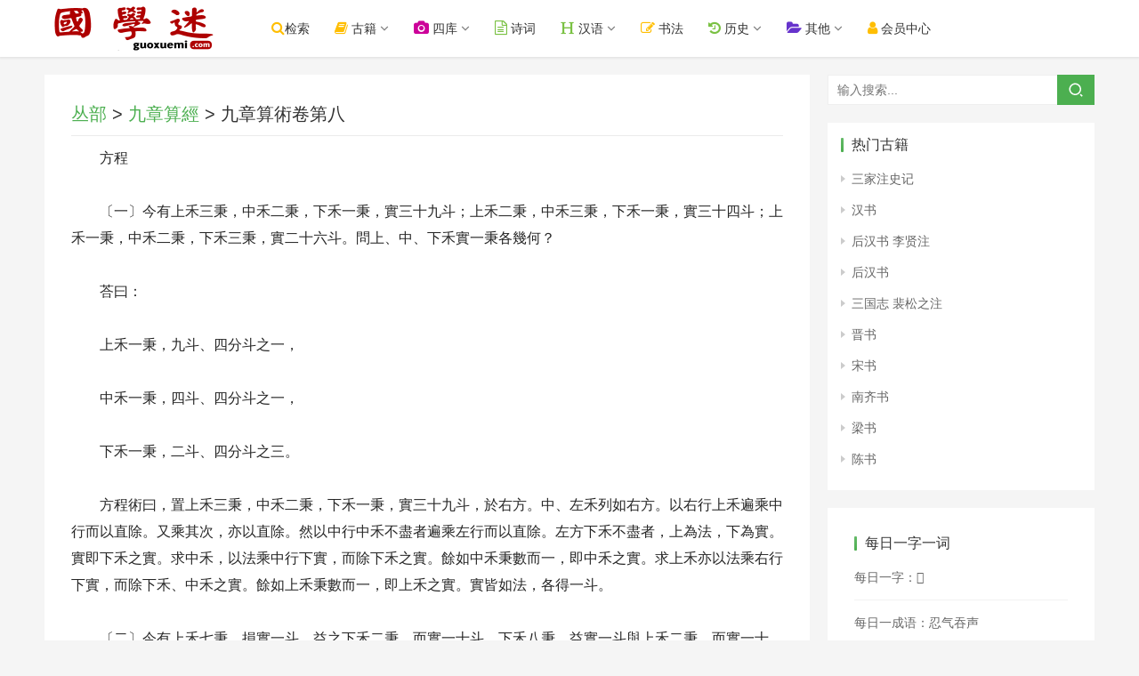

--- FILE ---
content_type: text/html; charset=UTF-8
request_url: https://www.guoxuemi.com/a/2536poki/116953w.html
body_size: 8946
content:
<!DOCTYPE html><html lang="zh-CN"><head> <meta charset="UTF-8">
 <meta http-equiv="X-UA-Compatible" content="IE=Edge,chrome=1"> 
 <meta name="renderer" content="webkit"> 
 <meta name="viewport" content="initial-scale=1.0,user-scalable=no,maximum-scale=1,width=device-width">
<title>九章算術卷第八_《九章算經》九章算術卷第八</title>
<meta name="Keywords" content="九章算術卷第八,九章算經">
<meta name="Description" content="九章算術卷第八,《九章算經》九章算術卷第八">
  <meta name="applicable-device" content="pc,mobile" /><meta http-equiv="Cache-Control" content="no-transform" />
 <link rel="stylesheet" href="/img/style.css?ver=6.0.729" type="text/css" media="all" />
  <link rel="stylesheet"  href="/img/font-awesome.css?ver=6.0.30" type="text/css" media="all" />

  <script type="text/javascript" src="/img/jquery.min.js?ver=1.12.4"></script>
<script type="text/javascript" src="/img/font_2010989_icb53yp0fw.js?ver=6.0.3"></script>

  <link rel="stylesheet"  href="/img/style2.css?2024.67" type="text/css" media="all" />

</head>

<body data-rsssl=1 class="post-template-default single single-post postid-24142 single-format-standard lang-cn el-boxed">


<header class="header"> <div class="container clearfix">
<div class="navbar-header">

<button type="button" class="navbar-toggle collapsed" data-toggle="collapse" data-target=".navbar-collapse" id="butmenu" style="border-color: #3399CC;border-radius:4px;">
<span class="icon-bar icon-bar-1"></span> <span class="icon-bar icon-bar-2"></span> <span class="icon-bar icon-bar-3"></span>

</button>

<div class="logo"> <a href="/" rel="home"><img src="/img/logo.png?2022" alt="国学迷"></a> </div> </div> 

<div class="collapse navbar-collapse"> 
<nav class="navbar-left primary-menu"><ul id="menu-a" class="nav navbar-nav wpcom-adv-menu">

<li class="menu-item current-post-ancestor"><a href="/search/so.php"   class="dropdown-toggle"><i class="fa fa-search" style="font-size:16px;color:#ffbe02"></i>检索</a></li>

<li class="menu-item dropdown"><a  class="dropdown-toggle"><i class="fa fa-book" style="font-size:16px;color:#ffbe02"></i> 古籍</a>
<ul class="dropdown-menu menu-item-wrap menu-item-col-5">
<li class="menu-item"><a href="/shuku/">国学书库</a></li>
<li class="menu-item"><a href="/search/">全文检索</a></li>
<li class="menu-item"><a href="/24shi/">二十四史</a></li>
<li class="menu-item"><a href="/wk/">在线文库</a></li>
<li class="menu-item"><a href="/shumu/">古籍书目</a></li>
<li><a href="/shilu/"><font  color="#CC0066">明清实录</font></a></li>


</ul></li>


<li class="menu-item dropdown"><a  class="dropdown-toggle"><i class="fa fa-camera" style="font-size:16px;color:#cc0099"></i> 四库</a>
<ul class="dropdown-menu menu-item-wrap menu-item-col-5">
<li class="menu-item"><a href="/siku/">图文对照版</a></li>
<li class="menu-item"><a href="/sk/">繁体无标点</a></li>
<li class="menu-item"><a href="/SiKuQuanShu/">简体标点版</a></li>
<li class="menu-item"><a href="/search/skqs.php">四库全文检索</a></li>
<li class="menu-item"><a href="/gjtsjc/">古今图书集成</a></li>
</ul></li>


<li class="menu-item current-post-ancestor"><a href="/shici/" class="dropdown-toggle"><i class="fa fa-file-text-o" style="font-size:16px;color:#7ac143"></i> 诗词</a></li>

<li class="menu-item dropdown"><a  class="dropdown-toggle"><i class="fa fa-header" style="font-size:16px;color:#7ac143"></i> 汉语</a>
<ul class="dropdown-menu menu-item-wrap menu-item-col-5">

<li class="menu-item"><a href="/zidian/bujian/">部件查字</a></li>
<li class="menu-item"><a href="/zidian/">汉语字典</a></li>
<li class="menu-item"><a href="/hydcd/">汉语词典</a></li>
<li class="menu-item"><a href="/chengyu/">成语词典</a></li>

<li class="menu-item"><a href="http://www.shuowen.net/" title="说文网" target="_blank">说文解字</a></li>
<li class="menu-item"><a href="/kangxi/">康熙字典</a></li>


</ul></li>

<li class="menu-item current-post-ancestor"><a href="https://www.sftj.com/" target="_blank"  class="dropdown-toggle"><i class="fa fa-edit" style="font-size:16px;color:#ffbe02"></i> 书法</a></li>

<li class="menu-item dropdown"><a  class="dropdown-toggle"><i class="fa fa-history" style="font-size:16px;color:#7ac143"></i> 历史</a>
<ul class="dropdown-menu menu-item-wrap menu-item-col-5">

<li class="menu-item"><a href="/diangu/">典故</a></li>
<li class="menu-item"><a href="/renwu/">人物</a></li>
<li class="menu-item"><a href="/diming/">地名</a></li>
<li class="menu-item"><a href="/shijian/">事件</a></li>
<li class="menu-item"><a href="/nianhao/">年号</a></li>
<li class="menu-item"><a href="/guanzhi/">官职</a></li>
<li class="menu-item"><a href="/xingshi/">姓氏</a></li>
<li class="menu-item"><a href="/minzu/">民族</a></li>
<li class="menu-item"><a href="/lishi/">知识</a></li>
</ul></li>

<li class="menu-item dropdown"><a class="dropdown-toggle"><i class="fa fa-folder-open" style="font-size:16px;color:#6633cc"></i> 其他</a>
<ul class="dropdown-menu menu-item-wrap menu-item-col-5">


<li class="menu-item"><a href="/lsditu/">历史地图</a></li>

<li class="menu-item"><a href="/duilian/">对联大全</a></li>
<li class="menu-item"><a href="http://www.zydcd.com/">中医中药</a></li>
<li class="menu-item"><a href="/csfz/">丛书检索器</a></li>


</ul></li>



<li class="menu-item current-post-ancestor"><a href="http://www.guoxuemi.com/user/basic.php" target="_blank" class="dropdown-toggle"><i class="fa fa-user" style="font-size:16px;color:#ffbe02"></i> &#x4F1A;员&#x4E2D;心</a></li> 

</ul></nav> 



<form class="navbar-search" action="/so.php" method="get" role="search"> <div class="navbar-search-inner"> <i class="wpcom-icon wi navbar-search-close"><svg aria-hidden="true"><use xlink:href="#wi-close"></use></svg></i> <input type="text" name="sokey" class="navbar-search-input" autocomplete="off" placeholder="输入搜索..." value=""> <button class="navbar-search-btn" type="submit"><i class="wpcom-icon wi"><svg aria-hidden="true"><use xlink:href="#wi-search"></use></svg></i></button><input type="hidden" name="ka" id="ka" value="100">
 </div> </form> </div> </div>


</header>

<div id="wrap"> <div class="wrap container">

<div class="main"> <article id="post-24142" class="post-24142 post type-post status-publish format-standard has-post-thumbnail hentry category-anddown"> <div class="entry"> <div class="entry-head"> <h1 class="entry-title"><a href="/shuku/9/" >丛部</a> >  <a href="/a/2536p/" >九章算經</a> > 九章算術卷第八</h1></div>
          

<div class="entry-content clearfix"> 

<style>
 em{ color:#178383;font-style:normal}
</style>

  <!-- 3.144.72.135 -->　　方程<br />
<br />
　　〔一〕今有上禾三秉，中禾二秉，下禾一秉，實三十九斗；上禾二秉，中禾三秉，下禾一秉，實三十四斗；上禾一秉，中禾二秉，下禾三秉，實二十六斗。問上、中、下禾實一秉各幾何？<br />
<br />
　　荅曰：<br />
<br />
　　上禾一秉，九斗、四分斗之一，<br />
<br />
　　中禾一秉，四斗、四分斗之一，<br />
<br />
　　下禾一秉，二斗、四分斗之三。<br />
<br />
　　方程術曰，置上禾三秉，中禾二秉，下禾一秉，實三十九斗，於右方。中、左禾列如右方。以右行上禾遍乘中行而以直除。又乘其次，亦以直除。然以中行中禾不盡者遍乘左行而以直除。左方下禾不盡者，上為法，下為實。實即下禾之實。求中禾，以法乘中行下實，而除下禾之實。餘如中禾秉數而一，即中禾之實。求上禾亦以法乘右行下實，而除下禾、中禾之實。餘如上禾秉數而一，即上禾之實。實皆如法，各得一斗。<br />
<br />
　　〔二〕今有上禾七秉，損實一斗，益之下禾二秉，而實一十斗。下禾八秉，益實一斗與上禾二秉，而實一十斗。問上、下禾實一秉各幾何？<br />
<br />
　　荅曰：<br />
<br />
　　上禾一秉實一斗、五十二分斗之一十八，<br />
<br />
　　下禾一秉實五十二分斗之四十一。<br />
<br />
　　術曰：如方程。損之曰益，益之曰損。損實一斗者，其實過一十斗也。益實一斗者，其實不滿一十斗也。<br />
<br />
　　〔三〕今有上禾二秉，中禾三秉，下禾四秉，實皆不滿斗。上取中，中取下，下取上各一秉而實滿斗。問上、中、下禾實一秉各幾何？<br />
<br />
　　荅曰：<br />
<br />
　　上禾一秉實二十五分斗之九，<br />
<br />
　　中禾一秉實二十五分斗之七，<br />
<br />
　　下禾一秉實二十五分斗之四。<br />
<br />
　　術曰：如方程，各置所取，以正負術入之。<br />
<br />
　　正負術曰：同名相除，異名相益，正無入負之，負無入正之。其異名相除，同名相益，正無入正之，負無入負之。<br />
<br />
　　〔四〕今有上禾五秉，損實一斗一升，當下禾七秉。上禾七秉，損實二斗五升，當下禾五秉。問上、下禾實一秉各幾何？<br />
<br />
　　荅曰：<br />
<br />
　　上禾一秉五升，<br />
<br />
　　下禾一秉二升。<br />
<br />
　　術曰：如方程，置上禾五秉正，下禾七秉負，損實一斗一升正。次置上禾七秉正，下禾五秉負，損實二斗五升正。以正負術入之。<br />
<br />
　　〔五〕今有上禾六秉，損實一斗八升，當下禾一十秉。下禾十五秉，損實五升，當上禾五秉。問上、下禾實一秉各幾何？<br />
<br />
　　荅曰：<br />
<br />
　　上禾一秉實八升，<br />
<br />
　　下禾一秉實三升。<br />
<br />
　　術曰：如方程，置上禾六秉正，下禾一十秉負，損實一斗八升正。次置上禾五秉負，下禾一十五秉正，損實五升正。以正負術人之。<br />
<br />
　　〔六〕今有上禾三秉，益實六斗，當下禾十秉。下禾五秉，益實一斗，當上禾二秉。問上、下禾實一秉各幾何？<br />
<br />
　　荅曰：<br />
<br />
　　上禾一秉實八斗，<br />
<br />
　　下禾一秉實三斗。<br />
<br />
　　術曰：如方程，置上禾三秉正，下禾一十秉負，益實六斗負。次置上禾二秉負，下禾五秉正，益實一斗負。以正負術入之。<br />
<br />
　　〔七〕今有牛五、羊二，直金十兩。牛二、羊五直金八兩。問牛羊各直金幾何？<br />
<br />
　　荅曰：<br />
<br />
　　牛一，直金一兩、二十一分兩之一十三，<br />
<br />
　　羊一，直金二十一分兩之二十。<br />
<br />
　　術曰：如方程。<br />
<br />
　　〔八〕今有賣牛二、羊五，以買十三豕，有餘錢一千。賣牛三、豕三，以買九羊，錢適足。賣羊六、豕八，以買五牛，錢不足六百。問牛、羊、豕價各幾何？<br />
<br />
　　荅曰：<br />
<br />
　　牛價一千二百，<br />
<br />
　　羊價五百，<br />
<br />
　　豕價三百。<br />
<br />
　　術曰：如方程，置牛二、羊五正，豕一十三負，餘錢數正；次牛三正，羊九負，豕三正；次牛五負，羊六正，豕八正，不足錢負。以正負術入之。<br />
<br />
　　〔九〕今有五雀、六燕，集稱之衡，雀俱重，燕俱輕。一雀一燕交而處，衡適平。并燕、雀重一斤。問燕、雀一枚各重幾何？<br />
<br />
　　荅曰：<br />
<br />
　　雀重一兩、一十九分兩之十三，<br />
<br />
　　燕重一兩、一十九分兩之五。<br />
<br />
　　術曰：如方程，交易質之，各重八兩。<br />
<br />
　　〔一０〕今有甲乙二人持錢不知其數。甲得乙半而錢五十，乙得甲太半而亦錢五十。問甲、乙持錢各幾何？<br />
<br />
　　荅曰：<br />
<br />
　　甲持三十七錢半，<br />
<br />
　　乙持二十五錢。<br />
<br />
　　術曰：如方程，損益之。<br />
<br />
　　〔一一〕今有二馬、一牛價過一萬，如半馬之價。一馬、二牛價不滿一萬，如半牛之價。問牛、馬價各幾何？<br />
<br />
　　荅曰：<br />
<br />
　　馬價五千四百五十四錢、一十一分錢之六，<br />
<br />
　　牛價一千八百一十八錢、一十一分錢之二。<br />
<br />
　　術曰：如方程，損益之。<br />
<br />
　　〔一二〕今有武馬一匹，中馬二匹，下馬三匹，皆載四十石至阪，皆不能上。武馬借中馬一匹，中馬借下馬一匹，下馬借武馬一匹，乃皆上。問武、中、下馬一匹各力引幾何？<br />
<br />
　　荅曰：<br />
<br />
　　武馬一匹力引二十二石、七分石之六，<br />
<br />
　　中馬一匹力引十七石、七分石之一，<br />
<br />
　　下馬一匹力引五石、七分石之五。<br />
<br />
　　術曰：如方程各置所借，以正負術入之。<br />
<br />
　　〔一三〕今有五家共井，甲二綆不足，如乙一綆；乙三綆不足，如丙一綆；丙四綆不足，如丁一綆；丁五綆不足，如戊一綆；戊六綆不足，如甲一綆。如各得所不足一綆，皆逮。問井深、綆長各幾何？<br />
<br />
　　荅曰：井深七丈二尺一寸。<br />
<br />
　　甲綆長二丈六尺五寸，<br />
<br />
　　乙綆長一丈九尺一寸，<br />
<br />
　　丙綆長一丈四尺八寸，<br />
<br />
　　丁綆長一丈二尺九寸，<br />
<br />
　　戊綆長七尺六寸。<br />
<br />
　　術曰：如方程，以正負術入之。<br />
<br />
　　〔一四〕今有白禾二步、青禾三步、黃禾四步、黑禾五步，實各不滿斗。白取青、黃，青取黃、黑，黃取黑、白，黑取白、青，各一步，而實滿斗。問白、青、黃、黑禾實一步各幾何？<br />
<br />
　　荅曰：<br />
<br />
　　白禾一步實一百一十一分斗之三十三，<br />
<br />
　　青禾一步實一百一十一分斗之二十八，<br />
<br />
　　黃禾一步實一百一十一分斗之一十七，<br />
<br />
　　黑禾一步實一百一十一分斗之一十。<br />
<br />
　　術曰：如方程，各置所取，以正負術入之。<br />
<br />
　　〔一五〕今有甲禾二秉、乙禾三秉、丙禾四秉，重皆過於石。甲二重如乙一，乙三重如丙一，丙四重如甲一。問甲、乙、丙禾一秉各重幾何？<br />
<br />
　　荅曰：<br />
<br />
　　甲禾一秉重二十三分石之十七，<br />
<br />
　　乙禾一秉重二十三分石之十一，<br />
<br />
　　丙禾一秉重二十三分石之十。<br />
<br />
　　術曰：如方程，置重過於石之物為負。以正負術入之。<br />
<br />
　　〔一六〕今有令一人、吏五人、從者一十人，食雞一十；令一十人、吏一人、從者五人，食雞八；令五人、吏一十人、從者一人，食雞六。問令、吏、從者食雞各幾何？<br />
<br />
　　荅曰：<br />
<br />
　　令一人食一百二十二分雞之四十五，<br />
<br />
　　吏一人食一百二十二分雞之四十一，<br />
<br />
　　從者一人食一百二十二分雞之九十七。<br />
<br />
　　術曰：如方程，以正負術入之。<br />
<br />
　　〔一七〕今有五羊、四犬、三雞、二兔，直錢一千四百九十六；四羊、二犬、六雞、三兔直錢一千一百七十五；三羊、一犬、七雞、五兔，直錢九百五十八；二羊、三犬、五雞、一兔，直錢八百六十一。問羊、犬、雞、兔價各幾何？<br />
<br />
　　荅曰：<br />
<br />
　　羊價一百七十七，<br />
<br />
　　犬價一百二十一，<br />
<br />
　　雞價二十三，<br />
<br />
　　兔價二十九。<br />
<br />
　　術曰：如方程，以正負術入之。<br />
<br />
　　〔一八〕今有麻九斗、麥七斗、菽三斗、荅二斗、黍五斗，直錢一百四十；麻七斗、麥六斗、菽四斗、荅五斗、黍三斗，直錢一百二十八；麻三斗、麥五斗、菽七斗、荅六斗、黍四斗，直錢一百一十六；麻二斗、麥五斗、菽三斗、荅九斗、黍四斗，直錢一百一十二；麻一斗、麥三斗、菽二斗、荅八斗、黍五斗，直錢九十五。問一斗直幾何？<br />
<br />
　　荅曰：<br />
<br />
　　麻一斗七錢，<br />
<br />
　　麥一斗四錢，<br />
<br />
　　菽一斗三錢，<br />
<br />
　　荅一斗五錢，<br />
<br />
　　黍一斗六錢。<br />
<br />
　　術曰：如方程，以正負術入之。            <div  class="clearfix"></div>

          </div>



<div class="entry-footer"> 
<h3 class="entry-related-title">《九章算經》<!-- 九章算術卷第八 --> 相关内容:</h2></h3>
<ul class="entry-related cols-3 post-loop post-loop-list"><li class="item"><a href="116952a.html">前一：九章算術卷第七</a></li><li class="item"><a href="116954k.html">后一：九章算術卷第九</a></li>
</ul>

<h3 class="entry-related-title">返回目录 >> <a href="/a/2536p/">《九章算經》</a></h3>
</div> 





 
<div style="margin:12px 0px;">
<hr>
 <a href="http://www.39017.com/help/yingpan.php" target="_blank" ><img style="max-width:100%" src="http://www.39017.com/img/top230.gif" border="0" ></a> 
<hr>
</div>



<div id="wpcom-post-thumb-2" class="widget widget_post_thumb" style="padding-left:2px;">


<h3 class="widget-title"><span>每日一字一词</span></h3>

 <ul> 
 <li class="item"><a href="/zidian/z61585s.html" >每日一字：𨐆</a></li> 
<li class="item"><a href="/chengyu/53139t.html" >每日一成语：太皇太后</a></li> 
<li class="item"><a href="/hydcd/347860n.html" >每日一词语：称伯</a></li> 
 <li class="item"><a href="/shici/185153m.html" >每日一诗词：和白云庵七首·宴坐台</a></li> 



  </ul> </div>


 </div> </article> </div>


  <aside class="sidebar"> <div id="search-4" class="widget widget_search"><h3 class="widget-title"><span>搜索内容</span></h3><form class="search-form" action="/so.php" method="get" role="search"> <input type="text" class="keyword" name="sokey" placeholder="输入搜索..." value=""> <button type="submit" class="submit"><i class="wpcom-icon wi"><svg aria-hidden="true"><use xlink:href="#wi-search"></use></svg></i></button><input type="hidden" name="ka" id="ka" value="100">
</form></div>


<div id="wpcom-comments-4" class="widget widget_lastest_news">


<h3 class="widget-title"><span>热门古籍</span></h3> 

 <ul>
<li><a href="/a/1ldjx/">三家注史记</a></li>
<li><a href="/a/2tbfg/">汉书</a></li>
<li><a href="/a/3athy/">后汉书 李贤注</a></li>
<li><a href="/a/4iseg/">后汉书</a></li>
<li><a href="/a/5tzzu/">三国志 裴松之注</a></li>
<li><a href="/a/6yqwd/">晋书</a></li>
<li><a href="/a/7qoko/">宋书</a></li>
<li><a href="/a/8jzxw/">南齐书</a></li>
<li><a href="/a/9phfl/">梁书</a></li>
<li><a href="/a/10gkmh/">陈书</a></li>
</ul>

 </div>


 <div id="wpcom-comments-2" class="widget widget_post_thumb">



 <div id="wpcom-post-thumb-2" class="widget widget_post_thumb"><h3 class="widget-title"><span>每日一字一词</span></h3>

 <ul> 
 <li class="item"><a href="/zidian/z54438p.html" >每日一字：𦠛</a></li> 
<li class="item"><a href="/chengyu/28493r.html" >每日一成语：忍气吞声</a></li> 
<li class="item"><a href="/hydcd/72864b.html" >每日一词语：千億</a></li> 
 <li class="item"><a href="/shici/268752z.html" >每日一诗词：寓吴门十首</a></li> 

 <li class="item"> <a href="http://www.sftk.cn">书法图库</a>　<a href="https://www.scxd.com/">诗词学典</a> <a href="https://shufa.guoxuedashi.com/">书法</a></li> 
 <li class="item"> <a href="https://www.glbd.net">给力宝典</a>　<a href="https://www.gxhj.com/">国学汉籍</a></li> 
 <li class="item"> <a href="https://www.guoxuedashi.com/" target="_blank">国学大师</a>　<a href="https://m.guoxuedashi.com/" target="_blank">国学大师</a></li> 
 <li class="item"><a href="http://www.69520.com/">单词全典</a>　<a href="https://www.tihai5.com/">题海网</a>　<a href="http://tk.guoxuemi.com/">题库</a>
</li> 

  </ul> </div> </aside> </div></div>



<footer class="footer width-footer-bar"> <div class="container"> <div class="clearfix"> <div class="footer-col footer-col-copy">

  <div class="copyright"> <p><a href="http://www.39017.com/">国学大师网</a> 旗下网站；本站内容均为民国之前的公共版权领域古籍，仅供学习研究。<br>内容由热心网友提供和网上收集，不保留版权。若侵犯了您的权益，来信即刪。scp168@qq.com </p><p>Copyright © 2021 国学迷  - ICP证：<a href="https://beian.miit.gov.cn" target="_blank">琼ICP备2022019473号-1</a><script src="https://www.39017.com/img/tongji.js"></script>


</p> </div> </div> 
 </div> </div></footer> 

<div class="footer-bar"> 
<div class="fb-item"> <a href="javascript:history.go(-1);"> <i class="fa fa-arrow-left fb-item-icon"></i> <span>返回</span> </a> </div>
<div class="fb-item"> <a href="/search/so.php"> <i class="fa fa-search fb-item-icon"></i> <span>检索</span> </a> </div>
<div class="fb-item"> <a href="/"> <i class="fa fa-home fb-item-icon"></i> <span>首页</span> </a> </div>

<div class="fb-item"> <a href="/map.php"> <i class="fa fa-compass fb-item-icon"></i> <span>导航</span> </a> </div>
</div> 

<div class="hid">




</div>
<!--

-->

<script type='text/javascript' src='/img/main.js?ver=6.0.3'></script>



<script>
var _hmt = _hmt || [];
(function() {
  var hm = document.createElement("script");
  hm.src = "https://hm.baidu.com/hm.js?612542ffe714597063710e49400c6c04";
  var s = document.getElementsByTagName("script")[0]; 
  s.parentNode.insertBefore(hm, s);
})();
</script>



</body></html>

--- FILE ---
content_type: text/css
request_url: https://www.guoxuemi.com/img/style.css?ver=6.0.729
body_size: 56052
content:
@charset "UTF-8";
/*!
 * Bootstrap v3.3.7 (http://getbootstrap.com)
 * Copyright 2011-2016 Twitter, Inc.
 * Licensed under MIT (https://github.com/twbs/bootstrap/blob/master/LICENSE)
 */
/*! normalize.css v8.0.1 | MIT License | github.com/necolas/normalize.css */
@-webkit-keyframes a{0%{-webkit-transform:rotate(0deg);transform:rotate(0deg)}
to{-webkit-transform:rotate(1turn);transform:rotate(1turn)}
}
@keyframes a{0%{-webkit-transform:rotate(0deg);transform:rotate(0deg)}
to{-webkit-transform:rotate(1turn);transform:rotate(1turn)}
}
html{-webkit-text-size-adjust:100%;font-size:10px;-webkit-tap-highlight-color:transparent}
body{font-family:Helvetica Neue,Helvetica,PingFang SC,Hiragino Sans GB,Microsoft YaHei,微软雅黑,Arial,sans-serif,KaiXinSong,KaiXinSongB,HanaMinA,HanaMinB,FZKai-Z03;font-size:14px;line-height:1.42857;color:#333;-webkit-font-smoothing:antialiased;-moz-osx-font-smoothing:grayscale}
details,main{display:block}
h1{margin:.67em 0}
hr{-webkit-box-sizing:content-box;box-sizing:content-box;height:0;overflow:visible;margin-top:20px;margin-bottom:20px;border:0;border-top:1px solid #eee}
code,kbd,pre,samp{font-family:monospace,monospace;font-size:1em}
a{background-color:transparent;color:#4285f4;text-decoration:none}
abbr[title]{-webkit-text-decoration:underline dotted;text-decoration:underline dotted}
b,strong{font-weight:bolder}
sub,sup{font-size:75%;line-height:0;position:relative;vertical-align:baseline}
sub{bottom:-.25em}
sup{top:-.5em}
img{border-style:none;vertical-align:middle}
body,button,input,select,textarea{margin:0}
optgroup{font-family:inherit;font-size:100%;line-height:1.15;margin:0}
button,input{overflow:visible}
button,select{text-transform:none}
[type=button],[type=reset],[type=submit],button{-webkit-appearance:button}
[type=button]::-moz-focus-inner,[type=reset]::-moz-focus-inner,[type=submit]::-moz-focus-inner,button::-moz-focus-inner{border-style:none;padding:0}
[type=button]:-moz-focusring,[type=reset]:-moz-focusring,[type=submit]:-moz-focusring,button:-moz-focusring{outline:1px dotted ButtonText}
fieldset{margin:0;min-width:0}
[type=checkbox],[type=radio],legend{-webkit-box-sizing:border-box;box-sizing:border-box}
legend{display:table;max-width:100%;white-space:normal}
progress{vertical-align:baseline}
textarea{overflow:auto}
[type=checkbox],[type=radio]{padding:0}
[type=number]::-webkit-inner-spin-button,[type=number]::-webkit-outer-spin-button{height:auto}
[type=search]{-webkit-appearance:textfield;outline-offset:-2px}
[type=search]::-webkit-search-decoration{-webkit-appearance:none}
::-webkit-file-upload-button{-webkit-appearance:button;font:inherit}
summary{display:list-item}
[hidden],template{display:none}
*,:after,:before,input[type=search]{-webkit-box-sizing:border-box;box-sizing:border-box}
button,input,select,textarea{font-family:inherit;font-size:inherit;line-height:inherit}
a:hover{color:#3380ff;text-decoration:none}
a:focus,input[type=checkbox]:focus,input[type=file]:focus,input[type=radio]:focus{outline:5px auto -webkit-focus-ring-color;outline-offset:-1px}
figure{margin:0}
[role=button]{cursor:pointer}
.h1,.h2,.h3,.h4,.h5,.h6,h1,h2,h3,h4,h5,h6{font-family:inherit;font-weight:500;line-height:1.1;color:inherit}
.h1 .small,.h1 small,.h2 .small,.h2 small,.h3 .small,.h3 small,.h4 .small,.h4 small,.h5 .small,.h5 small,.h6 .small,.h6 small,h1 .small,h1 small,h2 .small,h2 small,h3 .small,h3 small,h4 .small,h4 small,h5 .small,h5 small,h6 .small,h6 small{font-weight:400;line-height:1;color:#777}
.h1,.h2,.h3,h1,h2,h3{margin-top:20px;margin-bottom:10px}
.h1 .small,.h1 small,.h2 .small,.h2 small,.h3 .small,.h3 small,h1 .small,h1 small,h2 .small,h2 small,h3 .small,h3 small{font-size:65%}
.h4,.h5,.h6,h4,h5,h6{margin-top:10px;margin-bottom:10px}
.h4 .small,.h4 small,.h5 .small,.h5 small,.h6 .small,.h6 small,h4 .small,h4 small,h5 .small,h5 small,h6 .small,h6 small{font-size:75%}
.h1,h1{font-size:36px}
.h2,h2{font-size:30px}
.h3,h3{font-size:24px}
.h4,h4{font-size:18px}
.h5,h5{font-size:14px}
.h6,h6{font-size:12px}
p{margin:0 0 10px}
.lead{margin-bottom:20px;font-size:16px;font-weight:300;line-height:1.4}
@media (min-width:768px){.lead{font-size:21px}
}
.small,small{font-size:85%}
.mark,mark{background-color:#fdf6ec;padding:.2em}
.text-left{text-align:left}
.text-right{text-align:right}
.text-center{text-align:center}
.text-justify{text-align:justify}
.text-nowrap{white-space:nowrap}
.text-lowercase{text-transform:lowercase}
.initialism,.text-uppercase{text-transform:uppercase}
.text-capitalize{text-transform:capitalize}
.text-muted{color:#777}
.text-primary{color:#4285f4}
a.text-primary:focus,a.text-primary:hover{color:#1266f1}
.text-success{color:#52c41a}
a.text-success:focus,a.text-success:hover{color:#3f9714}
.text-info{color:#5bc0de}
a.text-info:focus,a.text-info:hover{color:#31b0d5}
.text-warning{color:#e6a23c}
a.text-warning:focus,a.text-warning:hover{color:#d48a1b}
.text-danger{color:#fa5555}
a.text-danger:focus,a.text-danger:hover{color:#f92323}
.bg-primary{color:#fff;background-color:#4285f4}
a.bg-primary:focus,a.bg-primary:hover{background-color:#1266f1}
.bg-success{background-color:#eef9e8}
a.bg-success:focus,a.bg-success:hover{background-color:#d0eec0}
.bg-info{background-color:#eff9fc}
a.bg-info:focus,a.bg-info:hover{background-color:#c4e9f4}
.bg-warning{background-color:#fdf6ec}
a.bg-warning:focus,a.bg-warning:hover{background-color:#f8e0be}
.bg-danger{background-color:#fee}
a.bg-danger:focus,a.bg-danger:hover{background-color:#fbb}
.page-header{padding-bottom:9px;margin:40px 0 20px;border-bottom:1px solid #eee}
dl,ol,ul{margin-top:0;margin-bottom:10px}
ol ol,ol ul,ul ol,ul ul{margin-bottom:0}
.list-inline,.list-unstyled{padding-left:0;list-style:none}
.list-inline{margin-left:-5px}
.list-inline>li{display:inline-block;padding-left:5px;padding-right:5px}
dl{margin-bottom:20px}
dd,dt{line-height:1.42857}
dt{font-weight:700}
dd{margin-left:0}
.dl-horizontal dd:after,.dl-horizontal dd:before{content:" ";display:table}
.dl-horizontal dd:after{clear:both}
@media (min-width:768px){.dl-horizontal dt{float:left;width:160px;clear:left;text-align:right;overflow:hidden;-o-text-overflow:ellipsis;text-overflow:ellipsis;white-space:nowrap}
.dl-horizontal dd{margin-left:180px}
}
abbr[data-original-title],abbr[title]{cursor:help;border-bottom:1px dotted #777}
.initialism{font-size:90%}
blockquote{padding:10px 20px;margin:0 0 20px;font-size:17.5px;border-left:5px solid #eee}
.modal-body p:last-child,blockquote ol:last-child,blockquote p:last-child,blockquote ul:last-child{margin-bottom:0}
blockquote .small,blockquote footer,blockquote small{display:block;font-size:80%;line-height:1.42857;color:#777}
blockquote .small:before,blockquote footer:before,blockquote small:before{content:"\2014 \00A0"}
.blockquote-reverse,blockquote.pull-right{padding-right:15px;padding-left:0;border-right:5px solid #eee;border-left:0;text-align:right}
.blockquote-reverse .small:before,.blockquote-reverse footer:before,.blockquote-reverse small:before,blockquote.pull-right .small:before,blockquote.pull-right footer:before,blockquote.pull-right small:before{content:""}
.blockquote-reverse .small:after,.blockquote-reverse footer:after,.blockquote-reverse small:after,blockquote.pull-right .small:after,blockquote.pull-right footer:after,blockquote.pull-right small:after{content:"\00A0 \2014"}
address{margin-bottom:20px;font-style:normal;line-height:1.42857}
.container,.page-no-sidebar.member-lostpassword .member-lp-process{margin-right:auto;margin-left:auto;padding-left:10px;padding-right:10px}
.container:after,.container:before,.page-no-sidebar.member-lostpassword .member-lp-process:after,.page-no-sidebar.member-lostpassword .member-lp-process:before{content:" ";display:table}
.container:after,.page-no-sidebar.member-lostpassword .member-lp-process:after{clear:both}
@media (min-width:768px){.container,.page-no-sidebar.member-lostpassword .member-lp-process{width:750px}
}
@media (min-width:992px){.container,.page-no-sidebar.member-lostpassword .member-lp-process{width:970px}
}
@media (min-width:1240px){.container,.page-no-sidebar.member-lostpassword .member-lp-process{width:1200px}
}
@media (min-width:1450px){.container,.page-no-sidebar.member-lostpassword .member-lp-process{width:1420px}  /*gai*/
}

.container-fluid{margin-right:auto;margin-left:auto;padding-left:10px;padding-right:10px}
.container-fluid:after,.container-fluid:before{content:" ";display:table}
.container-fluid:after{clear:both}
.row{margin-left:-10px;margin-right:-10px}
.row:after,.row:before{content:" ";display:table}
.row:after{clear:both}
.col-lg-1,.col-lg-10,.col-lg-11,.col-lg-12,.col-lg-13,.col-lg-14,.col-lg-15,.col-lg-16,.col-lg-17,.col-lg-18,.col-lg-19,.col-lg-2,.col-lg-20,.col-lg-21,.col-lg-22,.col-lg-23,.col-lg-24,.col-lg-3,.col-lg-4,.col-lg-5,.col-lg-6,.col-lg-7,.col-lg-8,.col-lg-9,.col-md-1,.col-md-10,.col-md-11,.col-md-12,.col-md-13,.col-md-14,.col-md-15,.col-md-16,.col-md-17,.col-md-18,.col-md-19,.col-md-2,.col-md-20,.col-md-21,.col-md-22,.col-md-23,.col-md-24,.col-md-3,.col-md-4,.col-md-5,.col-md-6,.col-md-7,.col-md-8,.col-md-9,.col-sm-1,.col-sm-10,.col-sm-11,.col-sm-12,.col-sm-13,.col-sm-14,.col-sm-15,.col-sm-16,.col-sm-17,.col-sm-18,.col-sm-19,.col-sm-2,.col-sm-20,.col-sm-21,.col-sm-22,.col-sm-23,.col-sm-24,.col-sm-3,.col-sm-4,.col-sm-5,.col-sm-6,.col-sm-7,.col-sm-8,.col-sm-9,.col-xs-1,.col-xs-10,.col-xs-11,.col-xs-12,.col-xs-13,.col-xs-14,.col-xs-15,.col-xs-16,.col-xs-17,.col-xs-18,.col-xs-19,.col-xs-2,.col-xs-20,.col-xs-21,.col-xs-22,.col-xs-23,.col-xs-24,.col-xs-3,.col-xs-4,.col-xs-5,.col-xs-6,.col-xs-7,.col-xs-8,.col-xs-9{position:relative;min-height:1px;padding-left:10px;padding-right:10px}
.col-xs-1,.col-xs-10,.col-xs-11,.col-xs-12,.col-xs-13,.col-xs-14,.col-xs-15,.col-xs-16,.col-xs-17,.col-xs-18,.col-xs-19,.col-xs-2,.col-xs-20,.col-xs-21,.col-xs-22,.col-xs-23,.col-xs-24,.col-xs-3,.col-xs-4,.col-xs-5,.col-xs-6,.col-xs-7,.col-xs-8,.col-xs-9{float:left}
.col-xs-1{width:4.16667%}
.col-xs-2{width:8.33333%}
.col-xs-3{width:12.5%}
.col-xs-4{width:16.66667%}
.col-xs-5{width:20.83333%}
.col-xs-6{width:25%}
.col-xs-7{width:29.16667%}
.col-xs-8{width:33.33333%}
.col-xs-9{width:37.5%}
.col-xs-10{width:41.66667%}
.col-xs-11{width:45.83333%}
.col-xs-12{width:50%}
.col-xs-13{width:54.16667%}
.col-xs-14{width:58.33333%}
.col-xs-15{width:62.5%}
.col-xs-16{width:66.66667%}
.col-xs-17{width:70.83333%}
.col-xs-18{width:75%}
.col-xs-19{width:79.16667%}
.col-xs-20{width:83.33333%}
.col-xs-21{width:87.5%}
.col-xs-22{width:91.66667%}
.col-xs-23{width:95.83333%}
.col-xs-24{width:100%}
.col-xs-offset-0{margin-left:0}
.col-xs-offset-1{margin-left:4.16667%}
.col-xs-offset-2{margin-left:8.33333%}
.col-xs-offset-3{margin-left:12.5%}
.col-xs-offset-4{margin-left:16.66667%}
.col-xs-offset-5{margin-left:20.83333%}
.col-xs-offset-6{margin-left:25%}
.col-xs-offset-7{margin-left:29.16667%}
.col-xs-offset-8{margin-left:33.33333%}
.col-xs-offset-9{margin-left:37.5%}
.col-xs-offset-10{margin-left:41.66667%}
.col-xs-offset-11{margin-left:45.83333%}
.col-xs-offset-12{margin-left:50%}
.col-xs-offset-13{margin-left:54.16667%}
.col-xs-offset-14{margin-left:58.33333%}
.col-xs-offset-15{margin-left:62.5%}
.col-xs-offset-16{margin-left:66.66667%}
.col-xs-offset-17{margin-left:70.83333%}
.col-xs-offset-18{margin-left:75%}
.col-xs-offset-19{margin-left:79.16667%}
.col-xs-offset-20{margin-left:83.33333%}
.col-xs-offset-21{margin-left:87.5%}
.col-xs-offset-22{margin-left:91.66667%}
.col-xs-offset-23{margin-left:95.83333%}
.col-xs-offset-24{margin-left:100%}
@media (min-width:768px){.col-sm-1,.col-sm-10,.col-sm-11,.col-sm-12,.col-sm-13,.col-sm-14,.col-sm-15,.col-sm-16,.col-sm-17,.col-sm-18,.col-sm-19,.col-sm-2,.col-sm-20,.col-sm-21,.col-sm-22,.col-sm-23,.col-sm-24,.col-sm-3,.col-sm-4,.col-sm-5,.col-sm-6,.col-sm-7,.col-sm-8,.col-sm-9{float:left}
.col-sm-1{width:4.16667%}
.col-sm-2{width:8.33333%}
.col-sm-3{width:12.5%}
.col-sm-4{width:16.66667%}
.col-sm-5{width:20.83333%}
.col-sm-6{width:25%}
.col-sm-7{width:29.16667%}
.col-sm-8{width:33.33333%}
.col-sm-9{width:37.5%}
.col-sm-10{width:41.66667%}
.col-sm-11{width:45.83333%}
.col-sm-12{width:50%}
.col-sm-13{width:54.16667%}
.col-sm-14{width:58.33333%}
.col-sm-15{width:62.5%}
.col-sm-16{width:66.66667%}
.col-sm-17{width:70.83333%}
.col-sm-18{width:75%}
.col-sm-19{width:79.16667%}
.col-sm-20{width:83.33333%}
.col-sm-21{width:87.5%}
.col-sm-22{width:91.66667%}
.col-sm-23{width:95.83333%}
.col-sm-24{width:100%}
.col-sm-offset-0{margin-left:0}
.col-sm-offset-1{margin-left:4.16667%}
.col-sm-offset-2{margin-left:8.33333%}
.col-sm-offset-3{margin-left:12.5%}
.col-sm-offset-4{margin-left:16.66667%}
.col-sm-offset-5{margin-left:20.83333%}
.col-sm-offset-6{margin-left:25%}
.col-sm-offset-7{margin-left:29.16667%}
.col-sm-offset-8{margin-left:33.33333%}
.col-sm-offset-9{margin-left:37.5%}
.col-sm-offset-10{margin-left:41.66667%}
.col-sm-offset-11{margin-left:45.83333%}
.col-sm-offset-12{margin-left:50%}
.col-sm-offset-13{margin-left:54.16667%}
.col-sm-offset-14{margin-left:58.33333%}
.col-sm-offset-15{margin-left:62.5%}
.col-sm-offset-16{margin-left:66.66667%}
.col-sm-offset-17{margin-left:70.83333%}
.col-sm-offset-18{margin-left:75%}
.col-sm-offset-19{margin-left:79.16667%}
.col-sm-offset-20{margin-left:83.33333%}
.col-sm-offset-21{margin-left:87.5%}
.col-sm-offset-22{margin-left:91.66667%}
.col-sm-offset-23{margin-left:95.83333%}
.col-sm-offset-24{margin-left:100%}
}
@media (min-width:992px){.col-md-1,.col-md-10,.col-md-11,.col-md-12,.col-md-13,.col-md-14,.col-md-15,.col-md-16,.col-md-17,.col-md-18,.col-md-19,.col-md-2,.col-md-20,.col-md-21,.col-md-22,.col-md-23,.col-md-24,.col-md-3,.col-md-4,.col-md-5,.col-md-6,.col-md-7,.col-md-8,.col-md-9{float:left}
.col-md-1{width:4.16667%}
.col-md-2{width:8.33333%}
.col-md-3{width:12.5%}
.col-md-4{width:16.66667%}
.col-md-5{width:20.83333%}
.col-md-6{width:25%}
.col-md-7{width:29.16667%}
.col-md-8{width:33.33333%}
.col-md-9{width:37.5%}
.col-md-10{width:41.66667%}
.col-md-11{width:45.83333%}
.col-md-12{width:50%}
.col-md-13{width:54.16667%}
.col-md-14{width:58.33333%}
.col-md-15{width:62.5%}
.col-md-16{width:66.66667%}
.col-md-17{width:70.83333%}
.col-md-18{width:75%}
.col-md-19{width:79.16667%}
.col-md-20{width:83.33333%}
.col-md-21{width:87.5%}
.col-md-22{width:91.66667%}
.col-md-23{width:95.83333%}
.col-md-24{width:100%}
.col-md-offset-0{margin-left:0}
.col-md-offset-1{margin-left:4.16667%}
.col-md-offset-2{margin-left:8.33333%}
.col-md-offset-3{margin-left:12.5%}
.col-md-offset-4{margin-left:16.66667%}
.col-md-offset-5{margin-left:20.83333%}
.col-md-offset-6{margin-left:25%}
.col-md-offset-7{margin-left:29.16667%}
.col-md-offset-8{margin-left:33.33333%}
.col-md-offset-9{margin-left:37.5%}
.col-md-offset-10{margin-left:41.66667%}
.col-md-offset-11{margin-left:45.83333%}
.col-md-offset-12{margin-left:50%}
.col-md-offset-13{margin-left:54.16667%}
.col-md-offset-14{margin-left:58.33333%}
.col-md-offset-15{margin-left:62.5%}
.col-md-offset-16{margin-left:66.66667%}
.col-md-offset-17{margin-left:70.83333%}
.col-md-offset-18{margin-left:75%}
.col-md-offset-19{margin-left:79.16667%}
.col-md-offset-20{margin-left:83.33333%}
.col-md-offset-21{margin-left:87.5%}
.col-md-offset-22{margin-left:91.66667%}
.col-md-offset-23{margin-left:95.83333%}
.col-md-offset-24{margin-left:100%}
}
@media (min-width:1240px){.col-lg-1,.col-lg-10,.col-lg-11,.col-lg-12,.col-lg-13,.col-lg-14,.col-lg-15,.col-lg-16,.col-lg-17,.col-lg-18,.col-lg-19,.col-lg-2,.col-lg-20,.col-lg-21,.col-lg-22,.col-lg-23,.col-lg-24,.col-lg-3,.col-lg-4,.col-lg-5,.col-lg-6,.col-lg-7,.col-lg-8,.col-lg-9{float:left}
.col-lg-1{width:4.16667%}
.col-lg-2{width:8.33333%}
.col-lg-3{width:12.5%}
.col-lg-4{width:16.66667%}
.col-lg-5{width:20.83333%}
.col-lg-6{width:25%}
.col-lg-7{width:29.16667%}
.col-lg-8{width:33.33333%}
.col-lg-9{width:37.5%}
.col-lg-10{width:41.66667%}
.col-lg-11{width:45.83333%}
.col-lg-12{width:50%}
.col-lg-13{width:54.16667%}
.col-lg-14{width:58.33333%}
.col-lg-15{width:62.5%}
.col-lg-16{width:66.66667%}
.col-lg-17{width:70.83333%}
.col-lg-18{width:75%}
.col-lg-19{width:79.16667%}
.col-lg-20{width:83.33333%}
.col-lg-21{width:87.5%}
.col-lg-22{width:91.66667%}
.col-lg-23{width:95.83333%}
.col-lg-24{width:100%}
.col-lg-offset-0{margin-left:0}
.col-lg-offset-1{margin-left:4.16667%}
.col-lg-offset-2{margin-left:8.33333%}
.col-lg-offset-3{margin-left:12.5%}
.col-lg-offset-4{margin-left:16.66667%}
.col-lg-offset-5{margin-left:20.83333%}
.col-lg-offset-6{margin-left:25%}
.col-lg-offset-7{margin-left:29.16667%}
.col-lg-offset-8{margin-left:33.33333%}
.col-lg-offset-9{margin-left:37.5%}
.col-lg-offset-10{margin-left:41.66667%}
.col-lg-offset-11{margin-left:45.83333%}
.col-lg-offset-12{margin-left:50%}
.col-lg-offset-13{margin-left:54.16667%}
.col-lg-offset-14{margin-left:58.33333%}
.col-lg-offset-15{margin-left:62.5%}
.col-lg-offset-16{margin-left:66.66667%}
.col-lg-offset-17{margin-left:70.83333%}
.col-lg-offset-18{margin-left:75%}
.col-lg-offset-19{margin-left:79.16667%}
.col-lg-offset-20{margin-left:83.33333%}
.col-lg-offset-21{margin-left:87.5%}
.col-lg-offset-22{margin-left:91.66667%}
.col-lg-offset-23{margin-left:95.83333%}
.col-lg-offset-24{margin-left:100%}
}
fieldset,legend{padding:0;border:0}
legend{margin-bottom:20px;font-size:21px;line-height:inherit;color:#333;border-bottom:1px solid #e5e5e5}
input[type=file]{display:block}
input[type=range],legend{display:block;width:100%}
select[multiple],select[size],textarea.form-control{height:auto}
.form-control,output{display:block;font-size:14px;line-height:1.42857;color:#555}
output{padding-top:7px}
.form-control{width:100%;height:34px;padding:6px 12px;background-color:#fff;background-image:none;border:1px solid #dcdfe6;border-radius:2px;-webkit-transition:border-color .15s ease-in-out;-o-transition:border-color ease-in-out .15s;transition:border-color .15s ease-in-out}
.form-control:focus{border-color:#4285f4;outline:0;-webkit-box-shadow:inset 0 1px 1px rgba(0,0,0,.075),0 0 8px rgba(66,133,244,.6);box-shadow:inset 0 1px 1px rgba(0,0,0,.075),0 0 8px rgba(66,133,244,.6)}
.form-control::-moz-placeholder{color:#999;opacity:1}
.form-control:-ms-input-placeholder{color:#999}
.form-control::-webkit-input-placeholder{color:#999}
.form-control::-ms-expand{border:0;background-color:transparent}
.form-control[disabled],.form-control[readonly],fieldset[disabled] .form-control{background-color:#eee;opacity:1}
.form-control[disabled],fieldset[disabled] .form-control{cursor:not-allowed}
input[type=search]{-webkit-appearance:none}
@media screen and (-webkit-min-device-pixel-ratio:0){input[type=date].form-control,input[type=datetime-local].form-control,input[type=month].form-control,input[type=time].form-control{line-height:34px}
.input-group-sm input[type=date],.input-group-sm input[type=datetime-local],.input-group-sm input[type=month],.input-group-sm input[type=time],input[type=date].input-sm,input[type=datetime-local].input-sm,input[type=month].input-sm,input[type=time].input-sm{line-height:30px}
.input-group-lg input[type=date],.input-group-lg input[type=datetime-local],.input-group-lg input[type=month],.input-group-lg input[type=time],input[type=date].input-lg,input[type=datetime-local].input-lg,input[type=month].input-lg,input[type=time].input-lg{line-height:46px}
}
.form-group{margin-bottom:15px}
.checkbox,.radio{position:relative;display:block;margin-top:10px;margin-bottom:10px}
.checkbox label,.checkbox-inline,.radio label,.radio-inline{padding-left:20px;margin-bottom:0;font-weight:400;cursor:pointer}
.checkbox label,.radio label{min-height:20px}
.checkbox input[type=checkbox],.checkbox-inline input[type=checkbox],.radio input[type=radio],.radio-inline input[type=radio]{position:absolute;margin-left:-20px;margin-top:4px\9}
.checkbox+.checkbox,.radio+.radio{margin-top:-5px}
.checkbox-inline,.radio-inline{position:relative;display:inline-block;vertical-align:middle}
.checkbox-inline+.checkbox-inline,.radio-inline+.radio-inline{margin-top:0;margin-left:10px}
.checkbox-inline.disabled,.checkbox.disabled label,.radio-inline.disabled,.radio.disabled label,fieldset[disabled] .checkbox label,fieldset[disabled] .checkbox-inline,fieldset[disabled] .radio label,fieldset[disabled] .radio-inline,fieldset[disabled] input[type=checkbox],fieldset[disabled] input[type=radio],input[type=checkbox].disabled,input[type=checkbox][disabled],input[type=radio].disabled,input[type=radio][disabled]{cursor:not-allowed}
.has-success .checkbox,.has-success .checkbox-inline,.has-success .control-label,.has-success .help-block,.has-success .radio,.has-success .radio-inline,.has-success.checkbox label,.has-success.checkbox-inline label,.has-success.radio label,.has-success.radio-inline label{color:#52c41a}
.has-success .form-control{border-color:#52c41a;-webkit-box-shadow:inset 0 1px 1px rgba(0,0,0,.075);box-shadow:inset 0 1px 1px rgba(0,0,0,.075)}
.has-success .form-control:focus{border-color:#3f9714;-webkit-box-shadow:inset 0 1px 1px rgba(0,0,0,.075),0 0 6px #8ae95b;box-shadow:inset 0 1px 1px rgba(0,0,0,.075),0 0 6px #8ae95b}
.has-success .input-group-addon{color:#52c41a;border-color:#52c41a;background-color:#eef9e8}
.has-success .form-control-feedback{color:#52c41a}
.has-warning .checkbox,.has-warning .checkbox-inline,.has-warning .control-label,.has-warning .help-block,.has-warning .radio,.has-warning .radio-inline,.has-warning.checkbox label,.has-warning.checkbox-inline label,.has-warning.radio label,.has-warning.radio-inline label{color:#e6a23c}
.has-warning .form-control{border-color:#e6a23c;-webkit-box-shadow:inset 0 1px 1px rgba(0,0,0,.075);box-shadow:inset 0 1px 1px rgba(0,0,0,.075)}
.has-warning .form-control:focus{border-color:#d48a1b;-webkit-box-shadow:inset 0 1px 1px rgba(0,0,0,.075),0 0 6px #f2cd96;box-shadow:inset 0 1px 1px rgba(0,0,0,.075),0 0 6px #f2cd96}
.has-warning .input-group-addon{color:#e6a23c;border-color:#e6a23c;background-color:#fdf6ec}
.has-warning .form-control-feedback{color:#e6a23c}
.has-error .checkbox,.has-error .checkbox-inline,.has-error .control-label,.has-error .help-block,.has-error .radio,.has-error .radio-inline,.has-error.checkbox label,.has-error.checkbox-inline label,.has-error.radio label,.has-error.radio-inline label{color:#fa5555}
.has-error .form-control{border-color:#fa5555;-webkit-box-shadow:inset 0 1px 1px rgba(0,0,0,.075);box-shadow:inset 0 1px 1px rgba(0,0,0,.075)}
.has-error .form-control:focus{border-color:#f92323;-webkit-box-shadow:inset 0 1px 1px rgba(0,0,0,.075),0 0 6px #fdb8b8;box-shadow:inset 0 1px 1px rgba(0,0,0,.075),0 0 6px #fdb8b8}
.has-error .input-group-addon{color:#fa5555;border-color:#fa5555;background-color:#fee}
.has-error .form-control-feedback{color:#fa5555}
.has-feedback label~.form-control-feedback{top:25px}
.has-feedback label.sr-only~.form-control-feedback{top:0}
.help-block{display:block;margin-top:5px;margin-bottom:10px;color:#737373}
@media (min-width:768px){.form-inline .form-group{display:inline-block;margin-bottom:0;vertical-align:middle}
.form-inline .form-control{display:inline-block;width:auto;vertical-align:middle}
.form-inline .form-control-static{display:inline-block}
.form-inline .input-group{display:inline-table;vertical-align:middle}
.form-inline .input-group .form-control,.form-inline .input-group .input-group-addon,.form-inline .input-group .input-group-btn{width:auto}
.form-inline .input-group>.form-control{width:100%}
.form-inline .control-label{margin-bottom:0;vertical-align:middle}
.form-inline .checkbox,.form-inline .radio{display:inline-block;margin-top:0;margin-bottom:0;vertical-align:middle}
.form-inline .checkbox label,.form-inline .radio label{padding-left:0}
.form-inline .checkbox input[type=checkbox],.form-inline .radio input[type=radio]{position:relative;margin-left:0}
.form-inline .has-feedback .form-control-feedback{top:0}
}
.form-horizontal .checkbox,.form-horizontal .checkbox-inline,.form-horizontal .radio,.form-horizontal .radio-inline{margin-top:0;margin-bottom:0;padding-top:7px}
.form-horizontal .checkbox,.form-horizontal .radio{min-height:27px}
.form-horizontal .form-group{margin-left:-10px;margin-right:-10px}
.form-horizontal .form-group:after,.form-horizontal .form-group:before,.nav:after,.nav:before{content:" ";display:table}
.form-horizontal .form-group:after,.nav:after{clear:both}
@media (min-width:768px){.form-horizontal .control-label{text-align:right;margin-bottom:0;padding-top:7px}
}
.form-horizontal .has-feedback .form-control-feedback{right:10px}
.btn{display:inline-block;margin-bottom:0;font-weight:500;text-align:center;vertical-align:middle;-ms-touch-action:manipulation;touch-action:manipulation;cursor:pointer;color:#606266;background:#fff;border:1px solid #dcdfe6;white-space:nowrap;padding:9px 20px;font-size:14px;line-height:16px;border-radius:4px;-webkit-user-select:none;-moz-user-select:none;-ms-user-select:none;user-select:none}
.btn.active,.btn:active,.btn:focus,.btn:hover{position:relative;z-index:0;color:#4285f4;outline:0;border-color:transparent}
.btn.active:before,.btn:active:before,.btn:focus:before,.btn:hover:before{pointer-events:none;position:absolute;z-index:1;left:-1px;top:-1px;right:-1px;bottom:-1px;content:"";background:0 0;border:1px solid #4285f4;opacity:.3;border-radius:inherit}
.btn.active:after,.btn:active:after,.btn:focus:after,.btn:hover:after{pointer-events:none;position:absolute;z-index:-1;left:-1px;top:-1px;right:-1px;bottom:-1px;content:"";background:#4285f4;opacity:.1;border-radius:inherit}
.btn.active,.btn:active{outline:0;border-color:#4285f4}
.btn.disabled,.btn[disabled],fieldset[disabled] .btn{cursor:not-allowed;opacity:.65;filter:alpha(opacity=65);-webkit-box-shadow:none;box-shadow:none}
.btn.loading{position:relative}
.btn.loading>.wi-loader{position:relative;display:inline-block;margin-right:3px;font-size:16px;color:inherit;vertical-align:top;-webkit-animation:a 2s linear infinite;animation:a 2s linear infinite}
.btn.loading:after{position:absolute;z-index:0;left:-1px;right:-1px;top:-1px;bottom:-1px;content:"";border-radius:inherit;background-color:rgba(255,255,255,.35)}
.btn.loading,.btn.loading:after,a.btn.disabled,fieldset[disabled] a.btn{pointer-events:none}
.btn.btn-default{color:#333;background-color:#fff;border-color:#ccc;outline:0;-webkit-transition:all .1s ease-out 0s;-o-transition:all .1s ease-out 0s;transition:all .1s ease-out 0s}
.btn.btn-default.active,.btn.btn-default:active,.btn.btn-default:focus,.btn.btn-default:hover{color:#333}
.btn.btn-default.active:before,.btn.btn-default:active:before,.btn.btn-default:focus:before,.btn.btn-default:hover:before{border:0}
.btn.btn-default.active:after,.btn.btn-default:active:after,.btn.btn-default:focus:after,.btn.btn-default:hover:after{background:rgba(255,255,255,.1);opacity:1}
.btn.btn-default.active,.btn.btn-default:active{border-color:#fff}
.btn.btn-default.active:after,.btn.btn-default:active:after{background:rgba(255,255,255,.2)}
.btn.btn-default.disabled.focus,.btn.btn-default.disabled:focus,.btn.btn-default.disabled:hover,.btn.btn-default[disabled].focus,.btn.btn-default[disabled]:focus,.btn.btn-default[disabled]:hover,fieldset[disabled] .btn.btn-default.focus,fieldset[disabled] .btn.btn-default:focus,fieldset[disabled] .btn.btn-default:hover{background-color:#fff;border-color:#ccc}
.btn.btn-default .badge{color:#fff;background-color:#333}
.btn.btn-primary{color:#fff;background-color:#4285f4;border-color:#4285f4;outline:0;-webkit-transition:all .1s ease-out 0s;-o-transition:all .1s ease-out 0s;transition:all .1s ease-out 0s}
.btn.btn-primary.active,.btn.btn-primary:active,.btn.btn-primary:focus,.btn.btn-primary:hover{color:#fff}
.btn.btn-primary.active:before,.btn.btn-primary:active:before,.btn.btn-primary:focus:before,.btn.btn-primary:hover:before{border:0}
.btn.btn-primary.active:after,.btn.btn-primary:active:after,.btn.btn-primary:focus:after,.btn.btn-primary:hover:after{background:rgba(255,255,255,.1);opacity:1}
.btn.btn-primary.active,.btn.btn-primary:active{border-color:#4285f4}
.btn.btn-primary.active:after,.btn.btn-primary:active:after{background:rgba(255,255,255,.2)}
.btn.btn-primary.disabled.focus,.btn.btn-primary.disabled:focus,.btn.btn-primary.disabled:hover,.btn.btn-primary[disabled].focus,.btn.btn-primary[disabled]:focus,.btn.btn-primary[disabled]:hover,fieldset[disabled] .btn.btn-primary.focus,fieldset[disabled] .btn.btn-primary:focus,fieldset[disabled] .btn.btn-primary:hover{background-color:#4285f4;border-color:#4285f4}
.btn.btn-primary .badge{color:#4285f4;background-color:#fff}
.btn.btn-success{color:#fff;background-color:#52c41a;border-color:#52c41a;outline:0;-webkit-transition:all .1s ease-out 0s;-o-transition:all .1s ease-out 0s;transition:all .1s ease-out 0s}
.btn.btn-success.active,.btn.btn-success:active,.btn.btn-success:focus,.btn.btn-success:hover{color:#fff}
.btn.btn-success.active:before,.btn.btn-success:active:before,.btn.btn-success:focus:before,.btn.btn-success:hover:before{border:0}
.btn.btn-success.active:after,.btn.btn-success:active:after,.btn.btn-success:focus:after,.btn.btn-success:hover:after{background:rgba(255,255,255,.1);opacity:1}
.btn.btn-success.active,.btn.btn-success:active{border-color:#52c41a}
.btn.btn-success.active:after,.btn.btn-success:active:after{background:rgba(255,255,255,.2)}
.btn.btn-success.disabled.focus,.btn.btn-success.disabled:focus,.btn.btn-success.disabled:hover,.btn.btn-success[disabled].focus,.btn.btn-success[disabled]:focus,.btn.btn-success[disabled]:hover,fieldset[disabled] .btn.btn-success.focus,fieldset[disabled] .btn.btn-success:focus,fieldset[disabled] .btn.btn-success:hover{background-color:#52c41a;border-color:#52c41a}
.btn.btn-success .badge{color:#52c41a;background-color:#fff}
.btn.btn-info{color:#fff;background-color:#5bc0de;border-color:#5bc0de;outline:0;-webkit-transition:all .1s ease-out 0s;-o-transition:all .1s ease-out 0s;transition:all .1s ease-out 0s}
.btn.btn-info.active,.btn.btn-info:active,.btn.btn-info:focus,.btn.btn-info:hover{color:#fff}
.btn.btn-info.active:before,.btn.btn-info:active:before,.btn.btn-info:focus:before,.btn.btn-info:hover:before{border:0}
.btn.btn-info.active:after,.btn.btn-info:active:after,.btn.btn-info:focus:after,.btn.btn-info:hover:after{background:rgba(255,255,255,.1);opacity:1}
.btn.btn-info.active,.btn.btn-info:active{border-color:#5bc0de}
.btn.btn-info.active:after,.btn.btn-info:active:after{background:rgba(255,255,255,.2)}
.btn.btn-info.disabled.focus,.btn.btn-info.disabled:focus,.btn.btn-info.disabled:hover,.btn.btn-info[disabled].focus,.btn.btn-info[disabled]:focus,.btn.btn-info[disabled]:hover,fieldset[disabled] .btn.btn-info.focus,fieldset[disabled] .btn.btn-info:focus,fieldset[disabled] .btn.btn-info:hover{background-color:#5bc0de;border-color:#5bc0de}
.btn.btn-info .badge{color:#5bc0de;background-color:#fff}
.btn.btn-warning{color:#fff;background-color:#e6a23c;border-color:#e6a23c;outline:0;-webkit-transition:all .1s ease-out 0s;-o-transition:all .1s ease-out 0s;transition:all .1s ease-out 0s}
.btn.btn-warning.active,.btn.btn-warning:active,.btn.btn-warning:focus,.btn.btn-warning:hover{color:#fff}
.btn.btn-warning.active:before,.btn.btn-warning:active:before,.btn.btn-warning:focus:before,.btn.btn-warning:hover:before{border:0}
.btn.btn-warning.active:after,.btn.btn-warning:active:after,.btn.btn-warning:focus:after,.btn.btn-warning:hover:after{background:rgba(255,255,255,.1);opacity:1}
.btn.btn-warning.active,.btn.btn-warning:active{border-color:#e6a23c}
.btn.btn-warning.active:after,.btn.btn-warning:active:after{background:rgba(255,255,255,.2)}
.btn.btn-warning.disabled.focus,.btn.btn-warning.disabled:focus,.btn.btn-warning.disabled:hover,.btn.btn-warning[disabled].focus,.btn.btn-warning[disabled]:focus,.btn.btn-warning[disabled]:hover,fieldset[disabled] .btn.btn-warning.focus,fieldset[disabled] .btn.btn-warning:focus,fieldset[disabled] .btn.btn-warning:hover{background-color:#e6a23c;border-color:#e6a23c}
.btn.btn-warning .badge{color:#e6a23c;background-color:#fff}
.btn.btn-danger{color:#fff;background-color:#fa5555;border-color:#fa5555;outline:0;-webkit-transition:all .1s ease-out 0s;-o-transition:all .1s ease-out 0s;transition:all .1s ease-out 0s}
.btn.btn-danger.active,.btn.btn-danger:active,.btn.btn-danger:focus,.btn.btn-danger:hover{color:#fff}
.btn.btn-danger.active:before,.btn.btn-danger:active:before,.btn.btn-danger:focus:before,.btn.btn-danger:hover:before{border:0}
.btn.btn-danger.active:after,.btn.btn-danger:active:after,.btn.btn-danger:focus:after,.btn.btn-danger:hover:after{background:rgba(255,255,255,.1);opacity:1}
.btn.btn-danger.active,.btn.btn-danger:active{border-color:#fa5555}
.btn.btn-danger.active:after,.btn.btn-danger:active:after{background:rgba(255,255,255,.2)}
.btn.btn-danger.disabled.focus,.btn.btn-danger.disabled:focus,.btn.btn-danger.disabled:hover,.btn.btn-danger[disabled].focus,.btn.btn-danger[disabled]:focus,.btn.btn-danger[disabled]:hover,fieldset[disabled] .btn.btn-danger.focus,fieldset[disabled] .btn.btn-danger:focus,fieldset[disabled] .btn.btn-danger:hover{background-color:#fa5555;border-color:#fa5555}
.btn.btn-danger .badge{color:#fa5555;background-color:#fff}
.btn-lg{padding:11px 20px;font-size:14px;line-height:16px;border-radius:4px}
.btn-sm,.btn-xs{padding:8px 15px;font-size:12px;line-height:14px;border-radius:3px}
.btn-sm.loading>.wi-loader,.btn-xs.loading>.wi-loader{font-size:14px}
.btn-xs{padding:6px 15px}
.btn-round{border-radius:20px}
.btn-block{display:block;width:100%}
.alert>p+p,.btn-block+.btn-block{margin-top:5px}
input[type=button].btn-block,input[type=reset].btn-block,input[type=submit].btn-block{width:100%}
.fade{opacity:0;-webkit-transition:opacity .15s linear;-o-transition:opacity .15s linear;transition:opacity .15s linear}
.fade.in{opacity:1}
.collapse{display:none}
.collapse.in{display:block}
tr.collapse.in{display:table-row}
tbody.collapse.in{display:table-row-group}
.collapsing{position:relative;height:0;overflow:hidden;-webkit-transition-property:height,visibility;-o-transition-property:height,visibility;transition-property:height,visibility;-webkit-transition-duration:.35s;-o-transition-duration:.35s;transition-duration:.35s;-webkit-transition-timing-function:ease;-o-transition-timing-function:ease;transition-timing-function:ease}
.caret{display:inline-block;width:0;height:0;margin-left:2px;vertical-align:middle;border-top:4px dashed;border-top:4px solid\9;border-right:4px solid transparent;border-left:4px solid transparent}
.dropdown,.dropup{position:relative}
.dropdown-toggle:focus{outline:0}
.dropdown-menu{position:absolute;top:100%;left:0;z-index:1000;display:none;float:left;min-width:160px;padding:5px 0;margin:2px 0 0;list-style:none;font-size:14px;text-align:left;background-color:#fff;border:1px solid #ccc;border:1px solid rgba(0,0,0,.15);border-radius:2px;-webkit-box-shadow:0 6px 12px rgba(0,0,0,.175);box-shadow:0 6px 12px rgba(0,0,0,.175);background-clip:padding-box}
.dropdown-menu.pull-right{right:0;left:auto}
.dropdown-menu .divider{height:1px;margin:9px 0;overflow:hidden;background-color:#e5e5e5}
.dropdown-menu>li>a{display:block;padding:3px 20px;clear:both;font-weight:400;line-height:1.42857;color:#333;white-space:nowrap}
.dropdown-menu>li>a:focus,.dropdown-menu>li>a:hover{text-decoration:none;color:#262626;background-color:#f5f5f5}
.dropdown-menu>.active>a,.dropdown-menu>.active>a:focus,.dropdown-menu>.active>a:hover{text-decoration:none;outline:0}
.dropdown-menu>.disabled>a,.dropdown-menu>.disabled>a:focus,.dropdown-menu>.disabled>a:hover{color:#777}
.dropdown-menu>.disabled>a:focus,.dropdown-menu>.disabled>a:hover{text-decoration:none;background-color:transparent;background-image:none;filter:progid:DXImageTransform.Microsoft.gradient(enabled = false);cursor:not-allowed}
.open>.dropdown-menu{display:block}
.open>a{outline:0}
.dropdown-menu-right{left:auto;right:0}
.dropdown-menu-left{left:0;right:auto}
.dropdown-header{display:block;padding:3px 20px;font-size:12px;line-height:1.42857;color:#777;white-space:nowrap}
.dropdown-backdrop{position:fixed;left:0;right:0;bottom:0;top:0;z-index:990}
.pull-right>.dropdown-menu{right:0;left:auto}
.dropup .caret,.navbar-fixed-bottom .dropdown .caret{border-top:0;border-bottom:4px dashed;border-bottom:4px solid\9;content:""}
.dropup .dropdown-menu,.navbar-fixed-bottom .dropdown .dropdown-menu{top:auto;bottom:100%;margin-bottom:2px}
@media (min-width:768px){.navbar-right .dropdown-menu{right:0;left:auto}
.navbar-right .dropdown-menu-left{left:0;right:auto}
}
.nav{margin-bottom:0;padding-left:0;list-style:none}
.nav>li,.nav>li>a{position:relative;display:block}
.nav>li>a{padding:10px 15px}
.nav>li>a:focus,.nav>li>a:hover{text-decoration:none;background-color:#eee}
.nav>li.disabled>a{color:#777}
.nav>li.disabled>a:focus,.nav>li.disabled>a:hover{color:#777;text-decoration:none;background-color:transparent;cursor:not-allowed}
.nav .open>a,.nav .open>a:focus,.nav .open>a:hover{background-color:#eee;border-color:#4285f4}
.nav .nav-divider{height:1px;margin:9px 0;overflow:hidden;background-color:#e5e5e5}
.nav>li>a>img{max-width:none}
.nav-tabs{border-bottom:1px solid #ddd}
.nav-tabs>li{float:left;margin-bottom:-1px}
.nav-tabs>li>a{margin-right:2px;line-height:1.42857;border:1px solid transparent;border-radius:2px 2px 0 0}
.nav-tabs>li>a:hover{border-color:#eee #eee #ddd}
.nav-tabs>li.active>a,.nav-tabs>li.active>a:focus,.nav-tabs>li.active>a:hover{color:#555;background-color:#fff;border:1px solid;border-color:#ddd #ddd transparent;cursor:default}
.nav-pills>li{float:left}
.nav-pills>li>a{border-radius:2px}
.nav-pills>li+li{margin-left:2px}
.nav-pills>li.active>a,.nav-pills>li.active>a:focus,.nav-pills>li.active>a:hover{color:#fff;background-color:#4285f4}
.nav-justified>li,.nav-stacked>li,.nav-tabs.nav-justified>li{float:none}
.nav-stacked>li+li{margin-top:2px;margin-left:0}
.nav-justified,.nav-tabs.nav-justified{width:100%}
.nav-justified>li>a,.nav-tabs.nav-justified>li>a{text-align:center;margin-bottom:5px}
.nav-justified>.dropdown .dropdown-menu{top:auto;left:auto}
@media (min-width:768px){.nav-justified>li,.nav-tabs.nav-justified>li{display:table-cell;width:1%}
.nav-justified>li>a,.nav-tabs.nav-justified>li>a{margin-bottom:0}
}
.nav-tabs-justified,.nav-tabs.nav-justified{border-bottom:0}
.nav-tabs-justified>li>a,.nav-tabs.nav-justified>li>a{margin-right:0;border-radius:2px}
.nav-tabs-justified>.active>a,.nav-tabs-justified>.active>a:focus,.nav-tabs-justified>.active>a:hover,.nav-tabs.nav-justified>.active>a,.nav-tabs.nav-justified>.active>a:focus,.nav-tabs.nav-justified>.active>a:hover{border:1px solid #ddd}
@media (min-width:768px){.nav-tabs-justified>li>a,.nav-tabs.nav-justified>li>a{border-bottom:1px solid #ddd;border-radius:2px 2px 0 0}
.nav-tabs-justified>.active>a,.nav-tabs-justified>.active>a:focus,.nav-tabs-justified>.active>a:hover,.nav-tabs.nav-justified>.active>a,.nav-tabs.nav-justified>.active>a:focus,.nav-tabs.nav-justified>.active>a:hover{border-bottom-color:#fff}
}
.tab-content>.tab-pane,ul.page-numbers>li.next span,ul.page-numbers>li.prev span,ul.pagination>li.next span,ul.pagination>li.prev span{display:none}
.navbar-brand>img,.tab-content>.active{display:block}
.nav-tabs .dropdown-menu{margin-top:-1px;border-top-right-radius:0;border-top-left-radius:0}
.navbar{position:relative;min-height:50px;margin-bottom:20px;border:1px solid transparent}
.navbar:after,.navbar:before{content:" ";display:table}
.navbar:after{clear:both}
@media (min-width:768px){.navbar{border-radius:2px}
}
.navbar-header:after,.navbar-header:before{content:" ";display:table}
.navbar-header:after{clear:both}
@media (min-width:768px){.navbar-header{float:left}
}
.navbar-collapse{overflow-x:visible;padding-right:10px;padding-left:10px;border-top:1px solid transparent;-webkit-box-shadow:inset 0 1px 0 rgba(255,255,255,.1);box-shadow:inset 0 1px 0 rgba(255,255,255,.1);-webkit-overflow-scrolling:touch}
.navbar-collapse:after,.navbar-collapse:before{content:" ";display:table}
.navbar-collapse:after{clear:both}
.navbar-collapse.in{overflow-y:auto}
@media (min-width:768px){.navbar-collapse{width:auto;border-top:0;-webkit-box-shadow:none;box-shadow:none}
.navbar-collapse.collapse{display:block!important;height:auto!important;padding-bottom:0;overflow:visible!important}
.navbar-collapse.in{overflow-y:visible}
.navbar-fixed-bottom .navbar-collapse,.navbar-fixed-top .navbar-collapse,.navbar-static-top .navbar-collapse{padding-left:0;padding-right:0}
}
.navbar-fixed-bottom .navbar-collapse,.navbar-fixed-top .navbar-collapse{max-height:340px}
@media (max-device-width:480px) and (orientation:landscape){.navbar-fixed-bottom .navbar-collapse,.navbar-fixed-top .navbar-collapse{max-height:200px}
}
.container-fluid>.navbar-collapse,.container-fluid>.navbar-header,.container>.navbar-collapse,.container>.navbar-header,.page-no-sidebar.member-lostpassword .member-lp-process>.navbar-collapse,.page-no-sidebar.member-lostpassword .member-lp-process>.navbar-header{margin-right:-10px;margin-left:-10px}
@media (min-width:768px){.container-fluid>.navbar-collapse,.container-fluid>.navbar-header,.container>.navbar-collapse,.container>.navbar-header,.page-no-sidebar.member-lostpassword .member-lp-process>.navbar-collapse,.page-no-sidebar.member-lostpassword .member-lp-process>.navbar-header{margin-right:0;margin-left:0}
}
.navbar-static-top{z-index:1000;border-width:0 0 1px}
@media (min-width:768px){.navbar-static-top{border-radius:0}
}
.navbar-fixed-bottom,.navbar-fixed-top{position:fixed;right:0;left:0;z-index:1030}
@media (min-width:768px){.navbar-fixed-bottom,.navbar-fixed-top{border-radius:0}
}
.navbar-fixed-top{top:0;border-width:0 0 1px}
.navbar-fixed-bottom{bottom:0;margin-bottom:0;border-width:1px 0 0}
.navbar-brand{float:left;padding:15px 10px;font-size:18px;line-height:20px;height:50px}
.navbar-brand:focus,.navbar-brand:hover{text-decoration:none}
@media (min-width:768px){.navbar>.container .navbar-brand,.navbar>.container-fluid .navbar-brand,.page-no-sidebar.member-lostpassword .navbar>.member-lp-process .navbar-brand{margin-left:-10px}
}
.navbar-toggle{position:relative;float:right;margin-right:10px;padding:9px 10px;margin-top:8px;margin-bottom:8px;background-color:transparent;background-image:none;border:1px solid transparent;border-radius:2px}
.navbar-toggle:focus{outline:0}
.navbar-toggle .icon-bar{display:block;width:24px;height:3px;border-radius:1px}
.navbar-toggle .icon-bar+.icon-bar{margin-top:4px}
@media (min-width:768px){.navbar-toggle{display:none}
}
.navbar-nav{margin:7.5px -10px}
.navbar-nav>li>a{padding-top:10px;padding-bottom:10px;line-height:20px}
@media (max-width:767px){.navbar-nav .open .dropdown-menu{position:static;float:none;width:auto;margin-top:0;background-color:transparent;border:0;-webkit-box-shadow:none;box-shadow:none}
.navbar-nav .open .dropdown-menu .dropdown-header,.navbar-nav .open .dropdown-menu>li>a{padding:5px 15px 5px 25px}
.navbar-nav .open .dropdown-menu>li>a{line-height:20px}
.navbar-nav .open .dropdown-menu>li>a:focus,.navbar-nav .open .dropdown-menu>li>a:hover{background-image:none}
}
@media (min-width:768px){.navbar-nav{float:left;margin:0}
.navbar-nav>li{float:left}
.navbar-nav>li>a{padding-top:15px;padding-bottom:15px}
}
.navbar-form{padding:10px;border-top:1px solid transparent;border-bottom:1px solid transparent;-webkit-box-shadow:inset 0 1px 0 rgba(255,255,255,.1),0 1px 0 rgba(255,255,255,.1);box-shadow:inset 0 1px 0 rgba(255,255,255,.1),0 1px 0 rgba(255,255,255,.1);margin:8px -10px}
@media (min-width:768px){.navbar-form .form-group{display:inline-block;margin-bottom:0;vertical-align:middle}
.navbar-form .form-control{display:inline-block;width:auto;vertical-align:middle}
.navbar-form .form-control-static{display:inline-block}
.navbar-form .input-group{display:inline-table;vertical-align:middle}
.navbar-form .input-group .form-control,.navbar-form .input-group .input-group-addon,.navbar-form .input-group .input-group-btn{width:auto}
.navbar-form .input-group>.form-control{width:100%}
.navbar-form .control-label{margin-bottom:0;vertical-align:middle}
.navbar-form .checkbox,.navbar-form .radio{display:inline-block;margin-top:0;margin-bottom:0;vertical-align:middle}
.navbar-form .checkbox label,.navbar-form .radio label{padding-left:0}
.navbar-form .checkbox input[type=checkbox],.navbar-form .radio input[type=radio]{position:relative;margin-left:0}
.navbar-form .has-feedback .form-control-feedback{top:0}
}
@media (max-width:767px){.navbar-form .form-group{margin-bottom:5px}
.navbar-form .form-group:last-child{margin-bottom:0}
}
@media (min-width:768px){.navbar-form{width:auto;border:0;margin-left:0;margin-right:0;padding-top:0;padding-bottom:0;-webkit-box-shadow:none;box-shadow:none}
}
.navbar-nav>li>.dropdown-menu{margin-top:0;border-top-right-radius:0;border-top-left-radius:0}
.navbar-fixed-bottom .navbar-nav>li>.dropdown-menu{margin-bottom:0;border-top-right-radius:2px;border-top-left-radius:2px;border-bottom-right-radius:0;border-bottom-left-radius:0}
.navbar-btn{margin-top:8px;margin-bottom:8px}
.navbar-btn.btn-sm{margin-top:10px;margin-bottom:10px}
.navbar-btn.btn-xs{margin-top:14px;margin-bottom:14px}
.navbar-text{margin-top:15px;margin-bottom:15px}
@media (min-width:768px){.navbar-text{float:left;margin-left:10px;margin-right:10px}
.navbar-left{float:left!important}
.navbar-right{float:right!important;margin-right:-10px}
.navbar-right~.navbar-right{margin-right:0}
}
.navbar-default{background-color:#f8f8f8;border-color:#e7e7e7}
.navbar-default .navbar-brand,.navbar-default .navbar-nav>li>a,.navbar-default .navbar-text{color:#777}
.navbar-default .navbar-brand:focus,.navbar-default .navbar-brand:hover{color:#5e5e5e;background-color:transparent}
.navbar-default .navbar-nav>li>a:focus,.navbar-default .navbar-nav>li>a:hover{color:#333;background-color:transparent}
.navbar-default .navbar-nav>.active>a,.navbar-default .navbar-nav>.active>a:focus,.navbar-default .navbar-nav>.active>a:hover{color:#555;background-color:#e7e7e7}
.navbar-default .navbar-nav>.disabled>a,.navbar-default .navbar-nav>.disabled>a:focus,.navbar-default .navbar-nav>.disabled>a:hover{color:#ccc;background-color:transparent}
.navbar-default .navbar-toggle{border-color:#ddd}
.navbar-default .navbar-toggle:focus,.navbar-default .navbar-toggle:hover{background-color:#ddd}
.navbar-default .navbar-toggle .icon-bar{background-color:#888}
.navbar-default .navbar-collapse,.navbar-default .navbar-form{border-color:#e7e7e7}
.navbar-default .navbar-nav>.open>a,.navbar-default .navbar-nav>.open>a:focus,.navbar-default .navbar-nav>.open>a:hover{background-color:#e7e7e7;color:#555}
@media (max-width:767px){.navbar-default .navbar-nav .open .dropdown-menu>li>a{color:#777}
.navbar-default .navbar-nav .open .dropdown-menu>li>a:focus,.navbar-default .navbar-nav .open .dropdown-menu>li>a:hover{color:#333;background-color:transparent}
.navbar-default .navbar-nav .open .dropdown-menu>.active>a,.navbar-default .navbar-nav .open .dropdown-menu>.active>a:focus,.navbar-default .navbar-nav .open .dropdown-menu>.active>a:hover{color:#555;background-color:#e7e7e7}
.navbar-default .navbar-nav .open .dropdown-menu>.disabled>a,.navbar-default .navbar-nav .open .dropdown-menu>.disabled>a:focus,.navbar-default .navbar-nav .open .dropdown-menu>.disabled>a:hover{color:#ccc;background-color:transparent}
}
.navbar-default .btn-link,.navbar-default .navbar-link{color:#777}
.navbar-default .navbar-link:hover{color:#333}
.navbar-default .btn-link:focus,.navbar-default .btn-link:hover{color:#333}
.navbar-default .btn-link[disabled]:focus,.navbar-default .btn-link[disabled]:hover,fieldset[disabled] .navbar-default .btn-link:focus,fieldset[disabled] .navbar-default .btn-link:hover{color:#ccc}
.navbar-inverse{background-color:#222;border-color:#090909}
.navbar-inverse .navbar-brand,.navbar-inverse .navbar-nav>li>a,.navbar-inverse .navbar-text{color:#9d9d9d}
.navbar-inverse .navbar-brand:focus,.navbar-inverse .navbar-brand:hover,.navbar-inverse .navbar-nav>li>a:focus,.navbar-inverse .navbar-nav>li>a:hover{color:#fff;background-color:transparent}
.navbar-inverse .navbar-nav>.active>a,.navbar-inverse .navbar-nav>.active>a:focus,.navbar-inverse .navbar-nav>.active>a:hover{color:#fff;background-color:#090909}
.navbar-inverse .navbar-nav>.disabled>a,.navbar-inverse .navbar-nav>.disabled>a:focus,.navbar-inverse .navbar-nav>.disabled>a:hover{color:#444;background-color:transparent}
.navbar-inverse .navbar-toggle{border-color:#333}
.navbar-inverse .navbar-toggle:focus,.navbar-inverse .navbar-toggle:hover{background-color:#333}
.navbar-inverse .navbar-toggle .icon-bar{background-color:#fff}
.navbar-inverse .navbar-collapse,.navbar-inverse .navbar-form{border-color:#101010}
.navbar-inverse .navbar-nav>.open>a,.navbar-inverse .navbar-nav>.open>a:focus,.navbar-inverse .navbar-nav>.open>a:hover{background-color:#090909;color:#fff}
@media (max-width:767px){.navbar-inverse .navbar-nav .open .dropdown-menu>.dropdown-header{border-color:#090909}
.navbar-inverse .navbar-nav .open .dropdown-menu .divider{background-color:#090909}
.navbar-inverse .navbar-nav .open .dropdown-menu>li>a{color:#9d9d9d}
.navbar-inverse .navbar-nav .open .dropdown-menu>li>a:focus,.navbar-inverse .navbar-nav .open .dropdown-menu>li>a:hover{color:#fff;background-color:transparent}
.navbar-inverse .navbar-nav .open .dropdown-menu>.active>a,.navbar-inverse .navbar-nav .open .dropdown-menu>.active>a:focus,.navbar-inverse .navbar-nav .open .dropdown-menu>.active>a:hover{color:#fff;background-color:#090909}
.navbar-inverse .navbar-nav .open .dropdown-menu>.disabled>a,.navbar-inverse .navbar-nav .open .dropdown-menu>.disabled>a:focus,.navbar-inverse .navbar-nav .open .dropdown-menu>.disabled>a:hover{color:#444;background-color:transparent}
}
.navbar-inverse .btn-link,.navbar-inverse .navbar-link{color:#9d9d9d}
.navbar-inverse .navbar-link:hover{color:#fff}
.navbar-inverse .btn-link:focus,.navbar-inverse .btn-link:hover{color:#fff}
.navbar-inverse .btn-link[disabled]:focus,.navbar-inverse .btn-link[disabled]:hover,fieldset[disabled] .navbar-inverse .btn-link:focus,fieldset[disabled] .navbar-inverse .btn-link:hover{color:#444}
.breadcrumb{padding:0;margin-bottom:20px;list-style:none;color:#606266}
.breadcrumb>li{display:inline-block;font-size:12px;color:inherit;opacity:.9}
.breadcrumb>li+li:before{content:"/";padding:0 5px;color:inherit;opacity:.5}
.breadcrumb>li a{color:inherit;opacity:.7}
.breadcrumb>li a:hover{color:#3380ff;opacity:1}
.breadcrumb>.active{opacity:.8}
ul.page-numbers,ul.pagination{display:block;text-align:center;padding-left:0!important;margin:0!important}
ul.page-numbers>li,ul.pagination>li{padding:0;vertical-align:top;display:inline-block;font-size:13px;line-height:28px;cursor:pointer;-webkit-box-sizing:border-box;box-sizing:border-box;text-align:center;margin:0 5px!important;color:#606266;background-color:#f4f4f5;min-width:30px;border-radius:2px}
@media (max-width:767px){ul.page-numbers>li,ul.pagination>li{display:none}
ul.page-numbers>li.next,ul.page-numbers>li.next span,ul.page-numbers>li.prev,ul.page-numbers>li.prev span,ul.pagination>li.next,ul.pagination>li.next span,ul.pagination>li.prev,ul.pagination>li.prev span{display:inline-block}
}
ul.page-numbers>li>a,ul.page-numbers>li>span,ul.pagination>li>a,ul.pagination>li>span{display:block;padding:0 8px;color:inherit}
ul.page-numbers>li .wi,ul.pagination>li .wi{font-size:15px;vertical-align:top}
ul.page-numbers>li:hover,ul.pagination>li:hover{color:#fff;background:#3380ff}
ul.page-numbers>li.disabled,ul.pagination>li.disabled{color:#606266;background-color:#f4f4f5}
ul.page-numbers>li.disabled:hover,ul.pagination>li.disabled:hover{color:#606266;background-color:#f4f4f5;cursor:default}
ul.page-numbers>li.active,ul.pagination>li.active{color:#fff;background:#4285f4}
ul.page-numbers .pagination-go,ul.pagination .pagination-go{position:relative;padding:0;background:0 0}
ul.page-numbers .pagination-go .pgo-input,ul.pagination .pagination-go .pgo-input{width:66px;border:1px solid #dcdfe6;line-height:26px;padding:0 28px 0 8px;background:#fff;border-radius:2px}
ul.page-numbers .pagination-go .pgo-input:focus,ul.pagination .pagination-go .pgo-input:focus{outline:0;border-color:#3380ff}
ul.page-numbers .pagination-go .pgo-btn,ul.pagination .pagination-go .pgo-btn{position:absolute;width:28px;height:28px;right:0;top:0;color:#606266;background:0 0;border:0;cursor:pointer}
ul.page-numbers .pagination-go .pgo-btn:hover,ul.pagination .pagination-go .pgo-btn:hover{color:#3380ff}
ul.page-numbers .pagination-go .pgo-btn:active,ul.page-numbers .pagination-go .pgo-btn:focus,ul.pagination .pagination-go .pgo-btn:active,ul.pagination .pagination-go .pgo-btn:focus{outline:0;background:0 0}
.label{display:inline;padding:.2em .6em .3em;font-size:75%;font-weight:700;line-height:1;color:#fff;text-align:center;white-space:nowrap;vertical-align:baseline;border-radius:.25em}
.label:empty{display:none}
.btn .label{position:relative;top:-1px}
a.label:focus,a.label:hover{color:#fff;text-decoration:none;cursor:pointer}
.label-default{background-color:#777}
.label-default[href]:focus,.label-default[href]:hover{background-color:#5e5e5e}
.label-primary{background-color:#4285f4}
.label-primary[href]:focus,.label-primary[href]:hover{background-color:#1266f1}
.label-success{background-color:#52c41a}
.label-success[href]:focus,.label-success[href]:hover{background-color:#3f9714}
.label-info{background-color:#5bc0de}
.label-info[href]:focus,.label-info[href]:hover{background-color:#31b0d5}
.label-warning{background-color:#e6a23c}
.label-warning[href]:focus,.label-warning[href]:hover{background-color:#d48a1b}
.label-danger{background-color:#fa5555}
.label-danger[href]:focus,.label-danger[href]:hover{background-color:#f92323}
.alert{padding:10px 15px;margin-bottom:20px;border:1px solid transparent;border-radius:2px;overflow:hidden}
.alert h4{margin-top:0;color:inherit}
.alert .alert-link{font-weight:700}
.alert>p,.alert>ul{margin-bottom:0}
.alert-dismissable,.alert-dismissible{padding-right:10px 15px20}
.alert-dismissable .close,.alert-dismissible .close{position:relative;top:-2px;right:-21px;color:inherit}
.alert-success{background-color:#eef9e8;border-color:#ebf8e4;color:#52c41a}
.alert-success hr{border-top-color:#dcf3d0}
.alert-success .alert-link{color:#3f9714}
.alert-info{background-color:#eff9fc;border-color:#ebf7fb;color:#5bc0de}
.alert-info hr{border-top-color:#d5eff7}
.alert-info .alert-link{color:#31b0d5}
.alert-warning{background-color:#fdf6ec;border-color:#fdf4e7;color:#e6a23c}
.alert-warning hr{border-top-color:#fae9d0}
.alert-warning .alert-link{color:#d48a1b}
.alert-danger{background-color:#fee;border-color:#ffe9e9;color:#fa5555}
.alert-danger hr{border-top-color:#ffcfcf}
.alert-danger .alert-link{color:#f92323}
.panel{margin-bottom:20px;background-color:#fff;border:1px solid transparent;-webkit-box-sizing:border-box;box-sizing:border-box;-webkit-box-shadow:0 1px 1px rgba(0,0,0,.05);box-shadow:0 1px 1px rgba(0,0,0,.05)}
.panel-body:after,.panel-body:before{content:" ";display:table}
.panel-body:after{clear:both}
.panel-heading{border-bottom:1px solid transparent;border-top-right-radius:1px;border-top-left-radius:1px}
.panel-heading>.dropdown .dropdown-toggle,.panel-title,.panel-title>.small,.panel-title>.small>a,.panel-title>a,.panel-title>small,.panel-title>small>a{color:inherit}
.panel-footer{padding:10px 15px;background-color:#f5f5f5;border-top:1px solid #eee;border-bottom-right-radius:1px;border-bottom-left-radius:1px}
.panel>.list-group,.panel>.panel-collapse>.list-group{margin-bottom:0}
.panel>.list-group .list-group-item,.panel>.panel-collapse>.list-group .list-group-item{border-width:1px 0;border-radius:0}
.panel>.list-group:first-child .list-group-item:first-child,.panel>.panel-collapse>.list-group:first-child .list-group-item:first-child{border-top:0;border-top-right-radius:1px;border-top-left-radius:1px}
.panel>.list-group:last-child .list-group-item:last-child,.panel>.panel-collapse>.list-group:last-child .list-group-item:last-child{border-bottom:0;border-bottom-right-radius:1px;border-bottom-left-radius:1px}
.panel>.panel-heading+.panel-collapse>.list-group .list-group-item:first-child{border-top-right-radius:0;border-top-left-radius:0}
.panel-heading+.list-group .list-group-item:first-child{border-top-width:0}
.list-group+.panel-footer{border-top-width:0}
.panel>.panel-collapse>.table,.panel>.table,.panel>.table-responsive>.table{margin-bottom:0}
.panel>.panel-collapse>.table caption,.panel>.table caption,.panel>.table-responsive>.table caption{padding-left:15px;padding-right:15px}
.panel>.table-responsive:first-child>.table:first-child,.panel>.table-responsive:first-child>.table:first-child>tbody:first-child>tr:first-child,.panel>.table-responsive:first-child>.table:first-child>thead:first-child>tr:first-child,.panel>.table:first-child,.panel>.table:first-child>tbody:first-child>tr:first-child,.panel>.table:first-child>thead:first-child>tr:first-child{border-top-left-radius:1px;border-top-right-radius:1px}
.panel>.table-responsive:first-child>.table:first-child>tbody:first-child>tr:first-child td:first-child,.panel>.table-responsive:first-child>.table:first-child>tbody:first-child>tr:first-child th:first-child,.panel>.table-responsive:first-child>.table:first-child>thead:first-child>tr:first-child td:first-child,.panel>.table-responsive:first-child>.table:first-child>thead:first-child>tr:first-child th:first-child,.panel>.table:first-child>tbody:first-child>tr:first-child td:first-child,.panel>.table:first-child>tbody:first-child>tr:first-child th:first-child,.panel>.table:first-child>thead:first-child>tr:first-child td:first-child,.panel>.table:first-child>thead:first-child>tr:first-child th:first-child{border-top-left-radius:1px}
.panel>.table-responsive:first-child>.table:first-child>tbody:first-child>tr:first-child td:last-child,.panel>.table-responsive:first-child>.table:first-child>tbody:first-child>tr:first-child th:last-child,.panel>.table-responsive:first-child>.table:first-child>thead:first-child>tr:first-child td:last-child,.panel>.table-responsive:first-child>.table:first-child>thead:first-child>tr:first-child th:last-child,.panel>.table:first-child>tbody:first-child>tr:first-child td:last-child,.panel>.table:first-child>tbody:first-child>tr:first-child th:last-child,.panel>.table:first-child>thead:first-child>tr:first-child td:last-child,.panel>.table:first-child>thead:first-child>tr:first-child th:last-child{border-top-right-radius:1px}
.panel>.table-responsive:last-child>.table:last-child,.panel>.table-responsive:last-child>.table:last-child>tbody:last-child>tr:last-child,.panel>.table-responsive:last-child>.table:last-child>tfoot:last-child>tr:last-child,.panel>.table:last-child,.panel>.table:last-child>tbody:last-child>tr:last-child,.panel>.table:last-child>tfoot:last-child>tr:last-child{border-bottom-left-radius:1px;border-bottom-right-radius:1px}
.panel>.table-responsive:last-child>.table:last-child>tbody:last-child>tr:last-child td:first-child,.panel>.table-responsive:last-child>.table:last-child>tbody:last-child>tr:last-child th:first-child,.panel>.table-responsive:last-child>.table:last-child>tfoot:last-child>tr:last-child td:first-child,.panel>.table-responsive:last-child>.table:last-child>tfoot:last-child>tr:last-child th:first-child,.panel>.table:last-child>tbody:last-child>tr:last-child td:first-child,.panel>.table:last-child>tbody:last-child>tr:last-child th:first-child,.panel>.table:last-child>tfoot:last-child>tr:last-child td:first-child,.panel>.table:last-child>tfoot:last-child>tr:last-child th:first-child{border-bottom-left-radius:1px}
.panel>.table-responsive:last-child>.table:last-child>tbody:last-child>tr:last-child td:last-child,.panel>.table-responsive:last-child>.table:last-child>tbody:last-child>tr:last-child th:last-child,.panel>.table-responsive:last-child>.table:last-child>tfoot:last-child>tr:last-child td:last-child,.panel>.table-responsive:last-child>.table:last-child>tfoot:last-child>tr:last-child th:last-child,.panel>.table:last-child>tbody:last-child>tr:last-child td:last-child,.panel>.table:last-child>tbody:last-child>tr:last-child th:last-child,.panel>.table:last-child>tfoot:last-child>tr:last-child td:last-child,.panel>.table:last-child>tfoot:last-child>tr:last-child th:last-child{border-bottom-right-radius:1px}
.panel>.panel-body+.table,.panel>.panel-body+.table-responsive,.panel>.table+.panel-body,.panel>.table-responsive+.panel-body{border-top:1px solid #ddd}
.panel>.table>tbody:first-child>tr:first-child td,.panel>.table>tbody:first-child>tr:first-child th{border-top:0}
.panel>.table-bordered,.panel>.table-responsive>.table-bordered{border:0}
.panel>.table-bordered>tbody>tr>td:first-child,.panel>.table-bordered>tbody>tr>th:first-child,.panel>.table-bordered>tfoot>tr>td:first-child,.panel>.table-bordered>tfoot>tr>th:first-child,.panel>.table-bordered>thead>tr>td:first-child,.panel>.table-bordered>thead>tr>th:first-child,.panel>.table-responsive>.table-bordered>tbody>tr>td:first-child,.panel>.table-responsive>.table-bordered>tbody>tr>th:first-child,.panel>.table-responsive>.table-bordered>tfoot>tr>td:first-child,.panel>.table-responsive>.table-bordered>tfoot>tr>th:first-child,.panel>.table-responsive>.table-bordered>thead>tr>td:first-child,.panel>.table-responsive>.table-bordered>thead>tr>th:first-child{border-left:0}
.panel>.table-bordered>tbody>tr>td:last-child,.panel>.table-bordered>tbody>tr>th:last-child,.panel>.table-bordered>tfoot>tr>td:last-child,.panel>.table-bordered>tfoot>tr>th:last-child,.panel>.table-bordered>thead>tr>td:last-child,.panel>.table-bordered>thead>tr>th:last-child,.panel>.table-responsive>.table-bordered>tbody>tr>td:last-child,.panel>.table-responsive>.table-bordered>tbody>tr>th:last-child,.panel>.table-responsive>.table-bordered>tfoot>tr>td:last-child,.panel>.table-responsive>.table-bordered>tfoot>tr>th:last-child,.panel>.table-responsive>.table-bordered>thead>tr>td:last-child,.panel>.table-responsive>.table-bordered>thead>tr>th:last-child{border-right:0}
.panel>.table-bordered>tbody>tr:first-child>td,.panel>.table-bordered>tbody>tr:first-child>th,.panel>.table-bordered>thead>tr:first-child>td,.panel>.table-bordered>thead>tr:first-child>th,.panel>.table-responsive>.table-bordered>tbody>tr:first-child>td,.panel>.table-responsive>.table-bordered>tbody>tr:first-child>th,.panel>.table-responsive>.table-bordered>thead>tr:first-child>td,.panel>.table-responsive>.table-bordered>thead>tr:first-child>th{border-bottom:0}
.panel>.table-bordered>tbody>tr:last-child>td,.panel>.table-bordered>tbody>tr:last-child>th,.panel>.table-bordered>tfoot>tr:last-child>td,.panel>.table-bordered>tfoot>tr:last-child>th,.panel>.table-responsive>.table-bordered>tbody>tr:last-child>td,.panel>.table-responsive>.table-bordered>tbody>tr:last-child>th,.panel>.table-responsive>.table-bordered>tfoot>tr:last-child>td,.panel>.table-responsive>.table-bordered>tfoot>tr:last-child>th{border-bottom:0}
.panel>.table-responsive{border:0;margin-bottom:0}
.panel-group{margin-bottom:20px}
.panel-group .panel{margin-bottom:0;border-radius:2px}
.panel-group .panel+.panel{margin-top:5px}
.panel-group .panel-heading{border-bottom:0}
.panel-group .panel-heading+.panel-collapse>.list-group{border-top:1px solid #eee}
.panel-group .panel-footer{border-top:0}
.panel-group .panel-footer+.panel-collapse .panel-body{border-bottom:1px solid #eee}
.panel-default{border-color:#eee}
.panel-default>.panel-heading{color:#333;background-color:#f5f5f5;border-color:#eee}
.panel-default>.panel-heading+.panel-collapse>.panel-body{border-top-color:#eee}
.panel-default>.panel-heading .badge{color:#f5f5f5;background-color:#333}
.panel-default>.panel-footer+.panel-collapse>.panel-body{border-bottom-color:#eee}
.panel-primary{border-color:#4285f4}
.panel-primary>.panel-heading{color:#fff;background-color:#4285f4;border-color:#4285f4}
.panel-primary>.panel-heading+.panel-collapse>.panel-body{border-top-color:#4285f4}
.panel-primary>.panel-heading .badge{color:#4285f4;background-color:#fff}
.panel-primary>.panel-footer+.panel-collapse>.panel-body{border-bottom-color:#4285f4}
.panel-success{border-color:#ebf8e4}
.panel-success>.panel-heading{color:#52c41a;background-color:#eef9e8;border-color:#ebf8e4}
.panel-success>.panel-heading+.panel-collapse>.panel-body{border-top-color:#ebf8e4}
.panel-success>.panel-heading .badge{color:#eef9e8;background-color:#52c41a}
.panel-success>.panel-footer+.panel-collapse>.panel-body{border-bottom-color:#ebf8e4}
.panel-info{border-color:#ebf7fb}
.panel-info>.panel-heading{color:#5bc0de;background-color:#eff9fc;border-color:#ebf7fb}
.panel-info>.panel-heading+.panel-collapse>.panel-body{border-top-color:#ebf7fb}
.panel-info>.panel-heading .badge{color:#eff9fc;background-color:#5bc0de}
.panel-info>.panel-footer+.panel-collapse>.panel-body{border-bottom-color:#ebf7fb}
.panel-warning{border-color:#fdf4e7}
.panel-warning>.panel-heading{color:#e6a23c;background-color:#fdf6ec;border-color:#fdf4e7}
.panel-warning>.panel-heading+.panel-collapse>.panel-body{border-top-color:#fdf4e7}
.panel-warning>.panel-heading .badge{color:#fdf6ec;background-color:#e6a23c}
.panel-warning>.panel-footer+.panel-collapse>.panel-body{border-bottom-color:#fdf4e7}
.panel-danger{border-color:#ffe9e9}
.panel-danger>.panel-heading{color:#fa5555;background-color:#fee;border-color:#ffe9e9}
.panel-danger>.panel-heading+.panel-collapse>.panel-body{border-top-color:#ffe9e9}
.panel-danger>.panel-heading .badge{color:#fee;background-color:#fa5555}
.panel-danger>.panel-footer+.panel-collapse>.panel-body{border-bottom-color:#ffe9e9}
.close{margin:0;float:right;font-size:18px;line-height:1;color:#999;opacity:.8}
.close:focus,.close:hover{color:#3380ff;text-decoration:none;cursor:pointer}
button.close{padding:0;cursor:pointer;background:0 0;border:0;-webkit-appearance:none;outline:0}
.modal,.modal-open{overflow:hidden}
.modal{display:none;position:fixed;top:0;right:0;bottom:0;left:0;text-align:center;z-index:1050;-webkit-overflow-scrolling:touch;outline:0}
.modal.fade .modal-dialog{-webkit-transform:translateY(-25%);-ms-transform:translateY(-25%);transform:translateY(-25%);-webkit-transition:-webkit-transform .3s ease-out;-o-transition:-o-transform .3s ease-out;-o-transition:transform .3s ease-out;transition:transform .3s ease-out;transition:transform .3s ease-out,-webkit-transform .3s ease-out}
.modal.in .modal-dialog{-webkit-transform:translate(0);-ms-transform:translate(0);transform:translate(0)}
.modal-open .modal{overflow-x:hidden;overflow-y:auto}
.modal-dialog{position:relative;display:inline-block;width:auto;margin-top:15vh;text-align:left}
@media (max-width:767px){.modal-dialog{width:92%}
}
.modal-content{position:relative;background-color:#fff;border-radius:2px;-webkit-box-shadow:0 1px 3px rgba(0,0,0,.3);box-shadow:0 1px 3px rgba(0,0,0,.3);background-clip:padding-box;outline:0}
.modal-backdrop{position:fixed;top:0;right:0;bottom:0;left:0;z-index:1040;background-color:#000}
.modal-backdrop.fade{opacity:0;filter:alpha(opacity=0)}
.modal-backdrop.in{opacity:.5;filter:alpha(opacity=50)}
.modal-header{padding:15px 15px 10px}
.modal-header:after,.modal-header:before{content:" ";display:table}
.modal-header:after{clear:both}
.modal-title{margin:0;font-size:18px;color:#333;font-weight:400;line-height:1}
.modal-body{position:relative;padding:15px;color:#606266}
.modal-footer{padding:10px 15px 15px;text-align:right}
.modal-footer:after,.modal-footer:before{content:" ";display:table}
.modal-footer:after{clear:both}
.modal-footer .btn+.btn{margin-left:5px;margin-bottom:0}
.modal-footer .btn-group .btn+.btn{margin-left:-1px}
.modal-footer .btn-block+.btn-block{margin-left:0}
.modal-scrollbar-measure{position:absolute;top:-9999px;width:50px;height:50px;overflow:scroll}
@media (min-width:768px){.modal-dialog{width:600px}
.modal-content{-webkit-box-shadow:0 5px 15px rgba(0,0,0,.5);box-shadow:0 5px 15px rgba(0,0,0,.5)}
.modal-sm{width:420px}
}
@media (min-width:992px){.modal-lg{width:900px}
}
.tooltip{position:absolute;z-index:1070;display:block;font-family:Helvetica Neue,Helvetica,PingFang SC,Hiragino Sans GB,Microsoft YaHei,微软雅黑,Arial,sans-serif;font-style:normal;font-weight:400;letter-spacing:normal;line-break:auto;line-height:1.42857;text-align:left;text-align:start;text-decoration:none;text-shadow:none;text-transform:none;white-space:normal;word-break:normal;word-spacing:normal;word-wrap:normal;font-size:12px;opacity:0;filter:alpha(opacity=0)}
.tooltip.in{opacity:.9;filter:alpha(opacity=90)}
.tooltip.top{margin-top:-3px;padding:5px 0}
.tooltip.right{margin-left:3px;padding:0 5px}
.tooltip.bottom{margin-top:3px;padding:5px 0}
.tooltip.left{margin-left:-3px;padding:0 5px}
.tooltip-inner{max-width:200px;padding:3px 8px;color:#fff;text-align:center;background-color:#000;border-radius:3px}
.tooltip-arrow{position:absolute;width:0;height:0;border-color:transparent;border-style:solid}
.tooltip.top .tooltip-arrow{bottom:0;left:50%;margin-left:-5px;border-width:5px 5px 0;border-top-color:#000}
.tooltip.top-left .tooltip-arrow,.tooltip.top-right .tooltip-arrow{bottom:0;margin-bottom:-5px;border-width:5px 5px 0;border-top-color:#000}
.tooltip.top-left .tooltip-arrow{right:5px}
.tooltip.top-right .tooltip-arrow{left:5px}
.tooltip.right .tooltip-arrow{top:50%;left:0;margin-top:-5px;border-width:5px 5px 5px 0;border-right-color:#000}
.tooltip.left .tooltip-arrow{top:50%;right:0;margin-top:-5px;border-width:5px 0 5px 5px;border-left-color:#000}
.tooltip.bottom .tooltip-arrow{top:0;left:50%;margin-left:-5px;border-width:0 5px 5px;border-bottom-color:#000}
.tooltip.bottom-left .tooltip-arrow{top:0;right:5px;margin-top:-5px;border-width:0 5px 5px;border-bottom-color:#000}
.tooltip.bottom-right .tooltip-arrow{top:0;left:5px;margin-top:-5px;border-width:0 5px 5px;border-bottom-color:#000}
.popover{position:absolute;top:0;left:0;z-index:1060;display:none;max-width:276px;padding:1px;font-family:Helvetica Neue,Helvetica,PingFang SC,Hiragino Sans GB,Microsoft YaHei,微软雅黑,Arial,sans-serif;font-style:normal;font-weight:400;letter-spacing:normal;line-break:auto;line-height:1.42857;text-align:left;text-align:start;text-decoration:none;text-shadow:none;text-transform:none;white-space:normal;word-break:normal;word-spacing:normal;word-wrap:normal;font-size:14px;background-color:#fff;background-clip:padding-box;border:1px solid #ccc;border:1px solid rgba(0,0,0,.2);border-radius:2px;-webkit-box-shadow:0 5px 10px rgba(0,0,0,.2);box-shadow:0 5px 10px rgba(0,0,0,.2)}
.popover.top{margin-top:-10px}
.popover.right{margin-left:10px}
.popover.bottom{margin-top:10px}
.popover.left{margin-left:-10px}
.popover-title{margin:0;padding:8px 14px;font-size:14px;background-color:#f7f7f7;border-bottom:1px solid #ebebeb;border-radius:1px 1px 0 0}
.popover-content{padding:9px 14px}
.popover>.arrow,.popover>.arrow:after{position:absolute;display:block;width:0;height:0;border-color:transparent;border-style:solid}
.popover>.arrow{border-width:11px}
.popover>.arrow:after{border-width:10px;content:""}
.popover.top>.arrow{left:50%;margin-left:-11px;border-bottom-width:0;border-top-color:#999;border-top-color:rgba(0,0,0,.25);bottom:-11px}
.popover.top>.arrow:after{content:" ";bottom:1px;margin-left:-10px;border-bottom-width:0;border-top-color:#fff}
.popover.right>.arrow{top:50%;left:-11px;margin-top:-11px;border-left-width:0;border-right-color:#999;border-right-color:rgba(0,0,0,.25)}
.popover.right>.arrow:after{content:" ";left:1px;bottom:-10px;border-left-width:0;border-right-color:#fff}
.popover.bottom>.arrow{left:50%;margin-left:-11px;border-top-width:0;border-bottom-color:#999;border-bottom-color:rgba(0,0,0,.25);top:-11px}
.popover.bottom>.arrow:after{content:" ";top:1px;margin-left:-10px;border-top-width:0;border-bottom-color:#fff}
.popover.left>.arrow{top:50%;right:-11px;margin-top:-11px;border-right-width:0;border-left-color:#999;border-left-color:rgba(0,0,0,.25)}
.popover.left>.arrow:after{content:" ";right:1px;border-right-width:0;border-left-color:#fff;bottom:-10px}
.carousel,.carousel-inner{position:relative}
.carousel-inner{overflow:hidden;width:100%}
.carousel-inner>.item{display:none;position:relative;-webkit-transition:left .6s ease-in-out;-o-transition:.6s ease-in-out left;transition:left .6s ease-in-out}
.carousel-inner>.item>a>img,.carousel-inner>.item>img{display:block;max-width:100%;height:auto;line-height:1}
@media (-webkit-transform-3d),(transform-3d){.carousel-inner>.item{-webkit-transition:-webkit-transform .6s ease-in-out;-o-transition:-o-transform .6s ease-in-out;-o-transition:transform .6s ease-in-out;transition:transform .6s ease-in-out;transition:transform .6s ease-in-out,-webkit-transform .6s ease-in-out;-webkit-backface-visibility:hidden;backface-visibility:hidden;-webkit-perspective:1000px;perspective:1000px}
.carousel-inner>.item.active.right,.carousel-inner>.item.next{-webkit-transform:translate3d(100%,0,0);transform:translate3d(100%,0,0);left:0}
.carousel-inner>.item.active.left,.carousel-inner>.item.prev{-webkit-transform:translate3d(-100%,0,0);transform:translate3d(-100%,0,0);left:0}
.carousel-inner>.item.active,.carousel-inner>.item.next.left,.carousel-inner>.item.prev.right{-webkit-transform:translateZ(0);transform:translateZ(0);left:0}
}
.carousel-inner>.active,.carousel-inner>.next,.carousel-inner>.prev{display:block}
.carousel-inner>.active,.carousel-inner>.next.left,.carousel-inner>.prev.right{left:0}
.carousel-control,.carousel-inner>.next,.carousel-inner>.prev{position:absolute;top:0;width:100%}
.carousel-inner>.next{left:100%}
.carousel-inner>.active.left,.carousel-inner>.prev{left:-100%}
.carousel-inner>.active.right{left:100%}
.carousel-control{left:0;bottom:0;width:15%;opacity:.5;filter:alpha(opacity=50);font-size:20px;color:#fff;text-align:center;text-shadow:0 1px 2px rgba(0,0,0,.6);background-color:transparent}
.carousel-control.left{background-image:-o-linear-gradient(left,rgba(0,0,0,.5) 0,rgba(0,0,0,.0001) 100%);background-image:linear-gradient(90deg,rgba(0,0,0,.5) 0,rgba(0,0,0,.0001));background-repeat:repeat-x;filter:progid:DXImageTransform.Microsoft.gradient(startColorstr="#80000000",endColorstr="#00000000",GradientType=1)}
.carousel-control.right{left:auto;right:0;background-image:-o-linear-gradient(left,rgba(0,0,0,.0001) 0,rgba(0,0,0,.5) 100%);background-image:linear-gradient(90deg,rgba(0,0,0,.0001) 0,rgba(0,0,0,.5));background-repeat:repeat-x;filter:progid:DXImageTransform.Microsoft.gradient(startColorstr="#00000000",endColorstr="#80000000",GradientType=1)}
.carousel-control:focus,.carousel-control:hover{outline:0;color:#fff;text-decoration:none;opacity:.9;filter:alpha(opacity=90)}
.carousel-control .glyphicon-chevron-left,.carousel-control .glyphicon-chevron-right,.carousel-control .icon-next,.carousel-control .icon-prev{position:absolute;top:50%;margin-top:-10px;z-index:5;display:inline-block}
.carousel-control .glyphicon-chevron-left,.carousel-control .icon-prev{left:50%;margin-left:-10px}
.carousel-control .glyphicon-chevron-right,.carousel-control .icon-next{right:50%;margin-right:-10px}
.carousel-control .icon-next,.carousel-control .icon-prev{width:20px;height:20px;line-height:1;font-family:serif}
.carousel-control .icon-prev:before{content:"\2039"}
.carousel-control .icon-next:before{content:"\203a"}
.carousel-indicators{position:absolute;bottom:10px;left:50%;z-index:15;width:60%;margin-left:-30%;padding-left:0;list-style:none;text-align:center}
.carousel-indicators li{display:inline-block;width:10px;height:10px;margin:1px;text-indent:-999px;border:1px solid #fff;border-radius:10px;cursor:pointer;background-color:transparent}
.carousel-indicators .active{margin:0;width:12px;height:12px;background-color:#fff}
.carousel-caption{position:absolute;left:15%;right:15%;bottom:20px;z-index:10;padding-top:20px;padding-bottom:20px;color:#fff;text-align:center;text-shadow:0 1px 2px rgba(0,0,0,.6)}
.carousel-caption .btn{text-shadow:none}
@media screen and (min-width:768px){.carousel-control .glyphicon-chevron-left,.carousel-control .glyphicon-chevron-right,.carousel-control .icon-next,.carousel-control .icon-prev{width:30px;height:30px;margin-top:-10px;font-size:30px}
.carousel-control .glyphicon-chevron-left,.carousel-control .icon-prev{margin-left:-10px}
.carousel-control .glyphicon-chevron-right,.carousel-control .icon-next{margin-right:-10px}
.carousel-caption{left:20%;right:20%;padding-bottom:30px}
.carousel-indicators{bottom:20px}
}
.clearfix:after,.clearfix:before{content:" ";display:table}
.clearfix:after{clear:both}
.center-block{display:block;margin-left:auto;margin-right:auto}
.pull-right{float:right!important}
.pull-left{float:left!important}
.hide{display:none!important}
.show{display:block!important}
.invisible{visibility:hidden}
.text-hide{font:0/0 a;color:transparent;text-shadow:none;background-color:transparent;border:0}
@-ms-viewport{width:device-width}
.visible-lg,.visible-lg-block,.visible-lg-inline,.visible-lg-inline-block,.visible-md,.visible-md-block,.visible-md-inline,.visible-md-inline-block,.visible-sm,.visible-sm-block,.visible-sm-inline,.visible-sm-inline-block,.visible-xs,.visible-xs-block,.visible-xs-inline,.visible-xs-inline-block{display:none!important}
@media (max-width:767px){.visible-xs,.visible-xs-block{display:block!important}
table.visible-xs{display:table!important}
tr.visible-xs{display:table-row!important}
td.visible-xs,th.visible-xs{display:table-cell!important}
.visible-xs-inline{display:inline!important}
.visible-xs-inline-block{display:inline-block!important}
}
@media (min-width:768px) and (max-width:991px){.visible-sm,.visible-sm-block{display:block!important}
table.visible-sm{display:table!important}
tr.visible-sm{display:table-row!important}
td.visible-sm,th.visible-sm{display:table-cell!important}
.visible-sm-inline{display:inline!important}
.visible-sm-inline-block{display:inline-block!important}
}
@media (min-width:992px) and (max-width:1239px){.visible-md,.visible-md-block{display:block!important}
table.visible-md{display:table!important}
tr.visible-md{display:table-row!important}
td.visible-md,th.visible-md{display:table-cell!important}
.visible-md-inline{display:inline!important}
.visible-md-inline-block{display:inline-block!important}
}
@media (min-width:1240px){.visible-lg,.visible-lg-block{display:block!important}
table.visible-lg{display:table!important}
tr.visible-lg{display:table-row!important}
td.visible-lg,th.visible-lg{display:table-cell!important}
.visible-lg-inline{display:inline!important}
.visible-lg-inline-block{display:inline-block!important}
}
@media (max-width:767px){.hidden-xs{display:none!important}
}
@media (min-width:768px) and (max-width:991px){.hidden-sm{display:none!important}
}
@media (min-width:992px) and (max-width:1239px){.hidden-md{display:none!important}
}
@media (min-width:1240px){.hidden-lg{display:none!important}
}
.visible-print{display:none!important}
@media print{.visible-print{display:block!important}
table.visible-print{display:table!important}
tr.visible-print{display:table-row!important}
td.visible-print,th.visible-print{display:table-cell!important}
}
.visible-print-block{display:none!important}
@media print{.visible-print-block{display:block!important}
}
.visible-print-inline{display:none!important}
@media print{.visible-print-inline{display:inline!important}
}
.visible-print-inline-block{display:none!important}
@media print{.visible-print-inline-block{display:inline-block!important}
.hidden-print{display:none!important}
}
input[type=checkbox],input[type=radio]{margin:4px 0 0;line-height:normal}
.tabs{margin-bottom:15px}
.tabs .nav-tabs{padding:0!important;margin:0!important}
.tabs .nav-tabs>li{margin-bottom:-1px!important}
.tabs .nav-tabs a{border-radius:0;color:#666;background-color:#f3f3f3;border:1px solid #ddd}
.tabs .nav-tabs a:hover{background-color:#f9f9f9;border:1px solid #ddd}
.tabs .nav-tabs .active a{color:#333}
.tab-content{border:1px solid #ddd;border-top:0;background:#fff}
.panel-body p,.tab-content p{margin-bottom:10px!important;text-indent:0!important}
.alert p:last-child,.panel-body p:last-child,.tab-content p:last-child,.tabs-horizontal .nav-tabs>li:last-child{margin-bottom:0!important}
.tab-pane{padding:15px;overflow:hidden}
.tabs-horizontal{display:table;width:100%;table-layout:fixed;overflow:hidden}
.tabs-horizontal .nav-tabs{position:relative;z-index:1;width:120px;display:table-cell;border-bottom:0}
.tabs-horizontal .nav-tabs li{margin-bottom:2px;float:none}
.tabs-horizontal .nav-tabs a{display:block;margin-right:-1px;border:1px solid #ddd}
.tabs-horizontal .nav-tabs a:hover{border:1px solid #ddd}
.tabs-horizontal .nav-tabs .active a,.tabs-horizontal .nav-tabs .active a:active,.tabs-horizontal .nav-tabs .active a:focus,.tabs-horizontal .nav-tabs .active a:hover{border:1px solid #ddd;border-right-color:#fff}
.tabs-horizontal .tab-wrap{display:table-cell;border:1px solid #ddd}
.tabs-horizontal .tab-content{border:0}
.panel{border-radius:3px}
.panel-heading{padding:10px 15px;border-radius:0}
.panel-title{padding:0!important;margin:0!important;font-size:16px!important;font-weight:400;border:0!important}
.panel-body{padding:15px}
.alert .fa-lg{float:left;font-size:38px;line-height:1}
.alert p{text-indent:0!important;margin-bottom:10px!important;line-height:1.46!important}
.alert-content{padding-left:52px;font-size:14px;line-height:1.4}
.entry-content .row,.map-wrap{margin-bottom:10px}
.map-wrap{position:relative;background:#f3f1ec}
.map-wrap img{max-width:none!important}
.map-wrap .map-address{text-indent:0!important}

/*!
 * Swiper 3.3.1
 * Most modern mobile touch slider and framework with hardware accelerated transitions
 *
 * http://www.idangero.us/swiper/
 *
 * Copyright 2016, Vladimir Kharlampidi
 * The iDangero.us
 * http://www.idangero.us/
 *
 * Licensed under MIT
 *
 * Released on: February 7, 2016
 */
@-webkit-keyframes b{0%,50%,to{-webkit-transform:scale(1);transform:scale(1)}
25%{-webkit-transform:scale(1.2);transform:scale(1.2)}
75%{-webkit-transform:scale(.8);transform:scale(.8)}
}
@keyframes b{0%,50%,to{-webkit-transform:scale(1);transform:scale(1)}
25%{-webkit-transform:scale(1.2);transform:scale(1.2)}
75%{-webkit-transform:scale(.8);transform:scale(.8)}
}
@-webkit-keyframes c{0%{opacity:.4;-webkit-transform:rotate(0deg);transform:rotate(0deg)}
50%{opacity:1;-webkit-transform:rotate(180deg);transform:rotate(180deg)}
to{opacity:.4;-webkit-transform:rotate(1turn);transform:rotate(1turn)}
}
@keyframes c{0%{opacity:.4;-webkit-transform:rotate(0deg);transform:rotate(0deg)}
50%{opacity:1;-webkit-transform:rotate(180deg);transform:rotate(180deg)}
to{opacity:.4;-webkit-transform:rotate(1turn);transform:rotate(1turn)}
}
@-webkit-keyframes d{0%{display:none;opacity:0}
1%{display:block;opacity:0}
to{display:block;opacity:1}
}
@keyframes d{0%{display:none;opacity:0}
1%{display:block;opacity:0}
to{display:block;opacity:1}
}
@-webkit-keyframes e{0%{display:block;opacity:1}
99%{display:block;opacity:0}
to{display:none;opacity:0}
}
@keyframes e{0%{display:block;opacity:1}
99%{display:block;opacity:0}
to{display:none;opacity:0}
}
@-webkit-keyframes f{to{background-position:25px 0}
}
@keyframes f{to{background-position:25px 0}
}
@-webkit-keyframes g{0%{opacity:.5;-webkit-transform:translateY(10px);transform:translateY(10px)}
to{opacity:1;-webkit-transform:translateY(0);transform:translateY(0)}
}
@keyframes g{0%{opacity:.5;-webkit-transform:translateY(10px);transform:translateY(10px)}
to{opacity:1;-webkit-transform:translateY(0);transform:translateY(0)}
}
@-webkit-keyframes h{0%{opacity:0}
to{opacity:1}
}
@keyframes h{0%{opacity:0}
to{opacity:1}
}
.swiper-container{position:relative;overflow:hidden;z-index:1}
.modules-feature-posts .post-loop-card .swiper-container-no-flexbox .item,.swiper-container-no-flexbox .modules-feature-posts .post-loop-card .item,.swiper-container-no-flexbox .swiper-slide{float:left}
.swiper-container-vertical>.swiper-wrapper{-webkit-box-orient:vertical;-ms-flex-direction:column;-webkit-flex-direction:column;flex-direction:column}
.swiper-wrapper{position:relative;width:100%;height:100%;padding:0;margin:0;min-height:50px;z-index:1;display:-webkit-box;display:-webkit-flex;display:-ms-flexbox;display:flex;list-style:none;-webkit-transition-property:-webkit-transform;-o-transition-property:transform;transition-property:transform;transition-property:transform,-webkit-transform;-webkit-box-sizing:content-box;box-sizing:content-box}
.modules-feature-posts .post-loop-card .swiper-container-android .item,.swiper-container-android .modules-feature-posts .post-loop-card .item,.swiper-container-android .swiper-slide,.swiper-wrapper{-webkit-transform:translateZ(0);-ms-transform:translateZ(0);transform:translateZ(0)}
.swiper-container-multirow>.swiper-wrapper{-webkit-box-lines:multiple;-moz-box-lines:multiple;-ms-flex-wrap:wrap;-webkit-flex-wrap:wrap;flex-wrap:wrap}
.swiper-container-free-mode>.swiper-wrapper{-webkit-transition-timing-function:ease-out;-o-transition-timing-function:ease-out;transition-timing-function:ease-out;margin:0 auto}
.modules-feature-posts .post-loop-card .item,.swiper-slide{-webkit-flex-shrink:0;-ms-flex:0 0 auto;-ms-flex-negative:0;flex-shrink:0;width:100%;height:100%;position:relative}
.modules-feature-posts .post-loop-card .swiper-container-autoheight .item,.swiper-container-autoheight,.swiper-container-autoheight .modules-feature-posts .post-loop-card .item,.swiper-container-autoheight .swiper-slide{height:auto}
.swiper-container-autoheight .swiper-wrapper{-webkit-box-align:start;-ms-flex-align:start;-webkit-align-items:flex-start;align-items:flex-start;-o-transition-property:-o-transform;-webkit-transition-property:height,-webkit-transform;-o-transition-property:transform,height;transition-property:transform,height;transition-property:transform,height,-webkit-transform}
.swiper-container .swiper-notification{position:absolute;left:0;top:0;pointer-events:none;opacity:0;z-index:-1000}
.swiper-wp8-horizontal{-ms-touch-action:pan-y;touch-action:pan-y}
.swiper-wp8-vertical{-ms-touch-action:pan-x;touch-action:pan-x}
.swiper-button-next,.swiper-button-prev{position:absolute;top:50%;width:20px;height:36px;margin-top:-18px;z-index:10;cursor:pointer;background-size:20px 40px;background-position:50%;background-repeat:no-repeat;-webkit-transition:all .4s ease;-o-transition:all .4s ease;transition:all .4s ease}
.swiper-button-next.swiper-button-disabled,.swiper-button-prev.swiper-button-disabled{opacity:.1;filter:alpha(opacify=10);cursor:auto;pointer-events:none}
.swiper-pagination{position:absolute;text-align:center;-webkit-transition:.3s;-o-transition:.3s;transition:.3s;-webkit-transform:translateZ(0);-ms-transform:translateZ(0);transform:translateZ(0);z-index:10}
.swiper-pagination.swiper-pagination-hidden{opacity:0}
.swiper-container-horizontal>.swiper-pagination-bullets,.swiper-pagination-custom,.swiper-pagination-fraction{bottom:10px;left:0;width:100%}
.swiper-pagination-bullet{width:10px;height:10px;display:inline-block;border-radius:100%;background:#fff;opacity:.8}
button.swiper-pagination-bullet{border:0;margin:0;padding:0;-webkit-box-shadow:none;box-shadow:none;-moz-appearance:none;-ms-appearance:none;-webkit-appearance:none;appearance:none}
.swiper-pagination-clickable .swiper-pagination-bullet{cursor:pointer}
.swiper-pagination-white .swiper-pagination-bullet,.swiper-pagination-white .swiper-pagination-bullet-active{background:#fff}
.swiper-pagination-bullet-active{opacity:1;background:#4285f4}
.swiper-pagination-black .swiper-pagination-bullet-active{background:#000}
.swiper-container-vertical>.swiper-pagination-bullets{right:10px;top:50%;-webkit-transform:translate3d(0,-50%,0);-ms-transform:translate3d(0,-50%,0);transform:translate3d(0,-50%,0)}
.swiper-container-vertical>.swiper-pagination-bullets .swiper-pagination-bullet{margin:5px 0;display:block}
.swiper-container-horizontal>.swiper-pagination-bullets .swiper-pagination-bullet{margin:0 5px}
.swiper-pagination-progress{background:rgba(0,0,0,.25);position:absolute}
.swiper-pagination-progress .swiper-pagination-progressbar{background:#4285f4;position:absolute;left:0;top:0;width:100%;height:100%;-webkit-transform:scale(0);-ms-transform:scale(0);transform:scale(0);-webkit-transform-origin:left top;-ms-transform-origin:left top;transform-origin:left top}
.swiper-container-rtl .swiper-pagination-progress .swiper-pagination-progressbar{-webkit-transform-origin:right top;-ms-transform-origin:right top;transform-origin:right top}
.swiper-container-horizontal>.swiper-pagination-progress{width:100%;height:4px;left:0;top:0}
.swiper-container-vertical>.swiper-pagination-progress{width:4px;height:100%;left:0;top:0}
.swiper-pagination-progress.swiper-pagination-white{background:rgba(255,255,255,.5)}
.swiper-pagination-progress.swiper-pagination-white .swiper-pagination-progressbar{background:#fff}
.swiper-pagination-progress.swiper-pagination-black .swiper-pagination-progressbar{background:#000}
.swiper-container-3d{-webkit-perspective:1200px;-o-perspective:1200px;perspective:1200px}
.modules-feature-posts .post-loop-card .swiper-container-3d .item,.swiper-container-3d .modules-feature-posts .post-loop-card .item,.swiper-container-3d .swiper-cube-shadow,.swiper-container-3d .swiper-slide,.swiper-container-3d .swiper-slide-shadow-bottom,.swiper-container-3d .swiper-slide-shadow-left,.swiper-container-3d .swiper-slide-shadow-right,.swiper-container-3d .swiper-slide-shadow-top,.swiper-container-3d .swiper-wrapper{-webkit-transform-style:preserve-3d;transform-style:preserve-3d}
.swiper-container-3d .swiper-slide-shadow-bottom,.swiper-container-3d .swiper-slide-shadow-left,.swiper-container-3d .swiper-slide-shadow-right,.swiper-container-3d .swiper-slide-shadow-top{position:absolute;left:0;top:0;width:100%;height:100%;pointer-events:none;z-index:10}
.swiper-container-3d .swiper-slide-shadow-left{background-image:-o-linear-gradient(right,rgba(0,0,0,.5),transparent);background-image:linear-gradient(270deg,rgba(0,0,0,.5),transparent)}
.swiper-container-3d .swiper-slide-shadow-right{background-image:-o-linear-gradient(left,rgba(0,0,0,.5),transparent);background-image:linear-gradient(90deg,rgba(0,0,0,.5),transparent)}
.swiper-container-3d .swiper-slide-shadow-top{background-image:-o-linear-gradient(bottom,rgba(0,0,0,.5),transparent);background-image:linear-gradient(0deg,rgba(0,0,0,.5),transparent)}
.swiper-container-3d .swiper-slide-shadow-bottom{background-image:-o-linear-gradient(top,rgba(0,0,0,.5),transparent);background-image:linear-gradient(180deg,rgba(0,0,0,.5),transparent)}
.swiper-container-coverflow .swiper-wrapper,.swiper-container-flip .swiper-wrapper{-ms-perspective:1200px}
.swiper-container-cube,.swiper-container-flip{overflow:visible}
.modules-feature-posts .post-loop-card .swiper-container-cube .item,.modules-feature-posts .post-loop-card .swiper-container-flip .item,.swiper-container-cube .modules-feature-posts .post-loop-card .item,.swiper-container-cube .swiper-slide,.swiper-container-flip .modules-feature-posts .post-loop-card .item,.swiper-container-flip .swiper-slide{pointer-events:none;-webkit-backface-visibility:hidden;backface-visibility:hidden;z-index:1}
.modules-feature-posts .post-loop-card .swiper-container-cube .item .item,.modules-feature-posts .post-loop-card .swiper-container-cube .item .swiper-slide,.modules-feature-posts .post-loop-card .swiper-container-cube .swiper-slide .item,.modules-feature-posts .post-loop-card .swiper-container-flip .item .item,.modules-feature-posts .post-loop-card .swiper-container-flip .item .swiper-slide,.modules-feature-posts .post-loop-card .swiper-container-flip .swiper-slide .item,.swiper-container-cube .modules-feature-posts .post-loop-card .item .item,.swiper-container-cube .modules-feature-posts .post-loop-card .item .swiper-slide,.swiper-container-cube .swiper-slide .modules-feature-posts .post-loop-card .item,.swiper-container-cube .swiper-slide .swiper-slide,.swiper-container-flip .modules-feature-posts .post-loop-card .item .item,.swiper-container-flip .modules-feature-posts .post-loop-card .item .swiper-slide,.swiper-container-flip .swiper-slide .modules-feature-posts .post-loop-card .item,.swiper-container-flip .swiper-slide .swiper-slide{pointer-events:none}
.swiper-container-cube .swiper-slide-active .swiper-slide-active,.swiper-container-flip .swiper-slide-active,.swiper-container-flip .swiper-slide-active .swiper-slide-active{pointer-events:auto}
.swiper-container-cube .swiper-slide-shadow-bottom,.swiper-container-cube .swiper-slide-shadow-left,.swiper-container-cube .swiper-slide-shadow-right,.swiper-container-cube .swiper-slide-shadow-top,.swiper-container-flip .swiper-slide-shadow-bottom,.swiper-container-flip .swiper-slide-shadow-left,.swiper-container-flip .swiper-slide-shadow-right,.swiper-container-flip .swiper-slide-shadow-top{z-index:0;-webkit-backface-visibility:hidden;backface-visibility:hidden}
.modules-feature-posts .post-loop-card .swiper-container-cube .item,.swiper-container-cube .modules-feature-posts .post-loop-card .item,.swiper-container-cube .swiper-slide{visibility:hidden;-webkit-transform-origin:0 0;-ms-transform-origin:0 0;transform-origin:0 0;width:100%;height:100%}
.modules-feature-posts .post-loop-card .swiper-container-cube.swiper-container-rtl .item,.swiper-container-cube.swiper-container-rtl .modules-feature-posts .post-loop-card .item,.swiper-container-cube.swiper-container-rtl .swiper-slide{-webkit-transform-origin:100% 0;-ms-transform-origin:100% 0;transform-origin:100% 0}
.modules-feature-posts .post-loop-card .swiper-container-cube .swiper-slide-next+.item,.swiper-container-cube .modules-feature-posts .post-loop-card .swiper-slide-next+.item,.swiper-container-cube .swiper-slide-active,.swiper-container-cube .swiper-slide-next,.swiper-container-cube .swiper-slide-next+.swiper-slide,.swiper-container-cube .swiper-slide-prev{pointer-events:auto;visibility:visible}
.swiper-container-cube .swiper-cube-shadow{position:absolute;left:0;bottom:0;width:100%;height:100%;background:#000;opacity:.6;-webkit-filter:blur(50px);filter:blur(50px);z-index:0}
.modules-feature-posts .post-loop-card .swiper-container-fade.swiper-container-free-mode .item,.swiper-container-fade.swiper-container-free-mode .modules-feature-posts .post-loop-card .item,.swiper-container-fade.swiper-container-free-mode .swiper-slide{-webkit-transition-timing-function:ease-out;-o-transition-timing-function:ease-out;transition-timing-function:ease-out}
.modules-feature-posts .post-loop-card .swiper-container-fade .item,.swiper-container-fade .modules-feature-posts .post-loop-card .item,.swiper-container-fade .swiper-slide{pointer-events:none;-webkit-transition-property:opacity;-o-transition-property:opacity;transition-property:opacity}
.modules-feature-posts .post-loop-card .swiper-container-fade .item .item,.modules-feature-posts .post-loop-card .swiper-container-fade .item .swiper-slide,.modules-feature-posts .post-loop-card .swiper-container-fade .swiper-slide .item,.swiper-container-fade .modules-feature-posts .post-loop-card .item .item,.swiper-container-fade .modules-feature-posts .post-loop-card .item .swiper-slide,.swiper-container-fade .swiper-slide .modules-feature-posts .post-loop-card .item,.swiper-container-fade .swiper-slide .swiper-slide{pointer-events:none}
.swiper-container-fade .swiper-slide-active,.swiper-container-fade .swiper-slide-active .swiper-slide-active{pointer-events:auto}
.swiper-scrollbar{border-radius:10px;position:relative;-ms-touch-action:none;background:rgba(0,0,0,.1)}
.swiper-container-horizontal>.swiper-scrollbar{position:absolute;left:1%;bottom:3px;z-index:50;height:5px;width:98%}
.swiper-container-vertical>.swiper-scrollbar{position:absolute;right:3px;top:1%;z-index:50;width:5px;height:98%}
.swiper-scrollbar-drag{height:100%;width:100%;position:relative;background:rgba(0,0,0,.5);border-radius:10px;left:0;top:0}
.swiper-scrollbar-cursor-drag{cursor:move}
.swiper-full{width:100%}
.swiper-normal{width:100%;margin-bottom:20px}
@media screen and (max-width:767px){.swiper-full,.swiper-normal{width:126%;margin-left:-13%}
}
.swiper-full .slide-img,.swiper-normal .slide-img{display:block;width:100%;height:100%;background-repeat:no-repeat;background-position:top}
.swiper-normal .slide-img{background-size:100% auto}
.swiper-full .slide-img img,.swiper-normal .slide-img img{width:100%;height:auto}
.swiper-full .swiper-button-next,.swiper-full .swiper-button-prev{-webkit-transition:all .4s ease;-o-transition:all .4s ease;transition:all .4s ease}
.swiper-full .swiper-button-next{opacity:0;filter:alpha(opacify=0)}
.swiper-full .swiper-button-prev{left:-44px}
.swiper-full .swiper-button-prev,.swiper-normal .swiper-button-next{opacity:0;filter:alpha(opacify=0)}
.swiper-full:hover .swiper-button-next,.swiper-normal .swiper-button-next,.swiper-normal .swiper-button-prev{-webkit-transition:all .4s ease;-o-transition:all .4s ease;transition:all .4s ease}
.swiper-normal .swiper-button-prev{left:-44px;opacity:0;filter:alpha(opacify=0)}
@media screen and (max-width:767px){.swiper-full .swiper-button-next,.swiper-full .swiper-button-prev,.swiper-normal .swiper-button-next,.swiper-normal .swiper-button-prev{display:none}
}
.swiper-full .swiper-button-next,.swiper-normal .swiper-button-next{left:auto;right:-44px}
.swiper-full:hover .swiper-button-next{opacity:.3;filter:alpha(opacify=30)}
.swiper-full:hover .swiper-button-prev{left:10px}
.swiper-full:hover .swiper-button-prev,.swiper-normal:hover .swiper-button-next,.swiper-normal:hover .swiper-button-prev{opacity:.3;filter:alpha(opacify=30);-webkit-transition:all .4s ease;-o-transition:all .4s ease;transition:all .4s ease}
.swiper-normal:hover .swiper-button-prev{left:10px}
.swiper-full:hover .swiper-button-next:hover,.swiper-full:hover .swiper-button-prev:hover,.swiper-normal:hover .swiper-button-next:hover,.swiper-normal:hover .swiper-button-prev:hover{opacity:.4;filter:alpha(opacify=40)}
.swiper-full:hover .swiper-button-next,.swiper-normal:hover .swiper-button-next{left:auto;right:10px}
@media screen and (max-width:767px){.container>.swiper-full,.container>.swiper-normal,.page-no-sidebar.member-lostpassword .member-lp-process>.swiper-full,.page-no-sidebar.member-lostpassword .member-lp-process>.swiper-normal{width:100%;margin-left:0}
}
.swiper-full{height:1125px;margin-bottom:20px}
@media (max-width:1920px){.swiper-full{height:1080px}
}
@media (max-width:1920px) and (min-width:1601px){.swiper-full{max-height:1125px;min-height:850px}
}
@media (max-width:1600px) and (min-width:1201px){.swiper-full{max-height:800px;min-height:600px}
}
@media (max-width:1200px) and (min-width:992px){.swiper-full{max-height:580px;min-height:530px}
}
@media (max-width:991px) and (min-width:768px){.swiper-full{max-height:480px;min-height:440px}
}
@media (max-width:767px){.swiper-full{height:300px}
.swiper-full .swiper-button-next,.swiper-full .swiper-button-prev{display:none}
.swiper-full .swiper-pagination-bullet{width:8px;height:8px}
}
@media (max-width:540px){.swiper-full{height:210px}
}
.swiper-full .slide-img{background-size:cover}
.hot-slider .swiper-button-next,.hot-slider .swiper-button-prev{position:absolute;top:50%;width:30px;height:40px;line-height:40px;text-align:center;margin-top:-20px;z-index:10;color:#fff;cursor:pointer;background:#4285f4;filter:alpha(opacify=80)}
.hot-slider .swiper-button-next:after,.hot-slider .swiper-button-prev:after{font-family:FontAwesome;font-size:24px;display:inline-block}
.hot-slider .swiper-button-prev:after{content:"\f104"}
.hot-slider .swiper-button-next.swiper-button-disabled,.hot-slider .swiper-button-prev.swiper-button-disabled{opacity:.3;filter:alpha(opacify=30);cursor:auto;pointer-events:none}
.hot-slider .swiper-button-prev,.hot-slider .swiper-container-rtl .swiper-button-next{left:-40px;right:auto;border-top-right-radius:3px;border-bottom-right-radius:3px;opacity:0;-webkit-transition:all .4s ease;-o-transition:all .4s ease;transition:all .4s ease}
.hot-slider .swiper-button-prev:hover,.hot-slider .swiper-container-rtl .swiper-button-next:hover{background:#3380ff}
.hot-slider .swiper-button-next,.hot-slider .swiper-container-rtl .swiper-button-prev{right:-40px;left:auto;border-top-left-radius:3px;border-bottom-left-radius:3px;opacity:0;-webkit-transition:all .4s ease;-o-transition:all .4s ease;transition:all .4s ease}
.hot-slider .swiper-button-next:after,.hot-slider .swiper-container-rtl .swiper-button-prev:after{content:"\f105"}
.hot-slider .swiper-button-next:hover,.hot-slider .swiper-container-rtl .swiper-button-prev:hover{background:#3380ff}
.hot-slider:hover .swiper-button-prev,.hot-slider:hover .swiper-container-rtl .swiper-button-next{left:0;opacity:1;-webkit-transition:all .4s ease;-o-transition:all .4s ease;transition:all .4s ease}
.hot-slider:hover .swiper-button-next,.hot-slider:hover .swiper-container-rtl .swiper-button-prev{right:0;opacity:1;-webkit-transition:all .4s ease;-o-transition:all .4s ease;transition:all .4s ease}
.action{position:fixed;z-index:999;bottom:20%;right:20px;width:40px}
.action.action-style-1{width:62px}
.action.action-style-1 .action-item{width:62px;height:64px}
.action.action-style-1 .action-item>span{display:block;font-size:12px;line-height:1}
.action.action-style-1 .action-item-icon{font-size:28px;line-height:42px;vertical-align:top}
.action.action-color-1 .action-item{position:relative;z-index:0;color:#fff;background-color:#4285f4}
.action.action-color-1 .action-item:hover:before{position:absolute;z-index:-1;width:100%;height:100%;left:0;top:0;background:rgba(0,0,0,.1);content:""}
.action.action-pos-1{right:auto;left:50%;margin-left:610px}
@media (max-width:1219px){.action.action-pos-1{left:auto;right:10px;margin-left:0}
}
.action.hide-gotop .action-item:nth-last-child(2){border-bottom-left-radius:3px;border-bottom-right-radius:3px}
.action .action-item{display:block;width:40px;height:40px;line-height:40px;color:#999;text-align:center;background:#eee;text-decoration:none;border-top:1px solid rgba(0,0,0,.05)}
.action .action-item:first-child{border-top:0;border-top-left-radius:3px;border-top-right-radius:3px}
.action .action-item:last-child{border-bottom-left-radius:3px;border-bottom-right-radius:3px}
.action .action-item:hover{color:#fff;background-color:#3380ff;cursor:pointer}
.action .action-item:hover .action-item-inner{visibility:visible;opacity:1;-webkit-transform:translateX(-5px);-ms-transform:translateX(-5px);transform:translateX(-5px);-webkit-transition:all .3s ease;-o-transition:all .3s ease;transition:all .3s ease}
.action .gotop,.action .gotop.active{opacity:0;-webkit-transition:opacity .3s ease;-o-transition:opacity .3s ease;transition:opacity .3s ease}
.action .gotop.active{opacity:1}
.action .action-item-icon{font-size:20px;line-height:40px}
.action .action-item-inner{visibility:hidden;position:absolute;right:98%;top:50%;width:250px;padding:15px;font-size:12px;color:#333;text-align:left;background-color:#fff;-webkit-box-shadow:0 0 3px 1px rgba(0,0,0,.1);box-shadow:0 0 3px 1px rgba(0,0,0,.1);opacity:0;cursor:auto;-webkit-transition:all .3s ease;-o-transition:all .3s ease;transition:all .3s ease}
.action .action-item-inner:after{position:absolute;width:5px;height:100%;right:-5px;top:0;content:""}
.action .action-item-inner.action-item-type-2{font-size:14px;line-height:1.6}
.action .action-item-inner.action-item-type-2 p:last-child{margin-bottom:0}
.action .action-item-inner img{max-width:100%;height:auto}
.action .action-item-inner .action-item-img{display:block}
.action .action-item-inner h2,.action .action-item-inner h3,.action .action-item-inner h4,.action .action-item-inner h5,.action .action-item-inner h6{margin:.5em 0}
.action .action-item-inner h1:first-child,.action .action-item-inner h2:first-child,.action .action-item-inner h3:first-child,.action .action-item-inner h4:first-child,.action .action-item-inner h5:first-child,.action .action-item-inner h6:first-child{margin-top:0}
.action .action-item-inner h1{margin:1em 0}
.action .action-item-inner h2,.action .action-item-inner h3,.action .action-item-inner h4{padding:10px 15px;margin-bottom:1em;font-size:16px;line-height:1;font-weight:500;color:#fff;background:#4285f4;border-radius:2px}
.action .share-more-wrap{padding:10px;margin:0}
.action .action-share-item{position:relative;float:left;width:49.9%;padding:8px 10px;font-size:14px;line-height:20px;color:#666;-webkit-box-sizing:border-box;box-sizing:border-box}
.action .action-share-item:hover{color:#3380ff;text-decoration:none;background:rgba(0,0,0,.05)}
.action .action-share-item:hover .share-wx-wrap{opacity:1;filter:alpha(opacity=100);bottom:40px;-webkit-transition:all .3s ease-out 0s;-o-transition:all .3s ease-out 0s;transition:all .3s ease-out 0s}
.action .action-share-item .wi{display:inline-block;margin-right:3px;font-size:14px;color:#fff;fill:#fff;border-radius:3px;width:20px;height:20px;line-height:20px;text-align:center;vertical-align:top}
.action .action-share-item .wi-weibo{background-color:#e05244}
.action .action-share-item .wi-wechat{background-color:#44b549}
.action .action-share-item .wi-qq{background-color:#22a4ff}
.action .action-share-item .wi-qzone{background-color:#fdbf2f}
.action .action-share-item .wi-douban{background-color:#33b045}
.action .action-share-item .wi-linkedin{background-color:#0077b5}
.action .action-share-item .wi-facebook{background-color:#44619d}
.action .action-share-item .wi-twitter{background-color:#55acee}
@media (max-width:767px){.action{display:none}
}
.ie-update{position:fixed;_position:absolute;z-index:99999;left:0;top:0;width:100%;height:30px;padding:10px 0;font-size:14px;color:#eea236;line-height:30px;background:#f7ecb5;-webkit-box-sizing:content-box;box-sizing:content-box}
.ie-update p,.wechat-qrcode-body p{margin:0}
.addthis-smartlayers,.footer-bar,.member-form-title h3:before{display:none}
.footer-bar{position:fixed;z-index:999;left:0;bottom:0;width:100%;height:60px;font-size:0;text-align:center;-webkit-box-shadow:0 -2px 3px 0 rgba(0,0,0,.12);box-shadow:0 -2px 3px 0 rgba(0,0,0,.12);color:#666;background:#fff;table-layout:fixed}
@media (max-width:991px){.footer-bar{display:table}
}
.footer-bar .fb-item{display:table-cell;height:60px;font-size:16px;vertical-align:middle;padding-bottom: 10px;}
.footer-bar .fb-item .fb-item-icon{font-size:24px;line-height:26px}
.footer-bar .fb-item .fb-item-icon img{height:26px;width:auto;vertical-align:top}
.footer-bar .fb-item span{display:block;font-size:12px;line-height:12px}
.footer-bar a{display:block;color:#666;text-decoration:none}
.footer-bar a:active,.footer-bar a:focus,.footer-bar a:hover{color:#333}
#footer-bar .modal-body img{display:block;margin:0 auto;max-width:100%;height:auto}
@media (max-width:767px){.footer.width-footer-bar{margin-bottom:50px}
}
.share-wx-wrap{padding:0;margin:0 0 0 -81px!important;opacity:0;filter:alpha(opacity=0);position:absolute;z-index:9;left:50%;bottom:50px;width:160px;line-height:1;text-align:center;border:1px solid #efefef;background:#fff;-webkit-transition:all .3s ease-out 0s;-o-transition:all .3s ease-out 0s;transition:all .3s ease-out 0s;-webkit-box-shadow:0 0 3px 1px rgba(0,0,0,.05);box-shadow:0 0 3px 1px rgba(0,0,0,.05);-webkit-box-sizing:content-box;box-sizing:content-box;pointer-events:none}
.share-wx-wrap:after,.share-wx-wrap:before{position:absolute;left:50%;width:0;height:0;margin-left:-8px;line-height:0;border:8px solid transparent;content:""}
.share-wx-wrap:before{bottom:-16px;border-top-color:#efefef}
.share-wx-wrap:after{z-index:1;bottom:-15px;border-top-color:#fff}
.share-wx-wrap canvas,.share-wx-wrap img{display:block;width:100%;height:auto;padding:10px 10px 0;vertical-align:top}
.share-wx-wrap span{display:block;padding:0 0 10px;margin:0!important;color:#999;font-size:12px!important;line-height:1!important;vertical-align:top}
.member-form-wrap{position:relative;margin:0 auto;width:100%;max-width:410px;padding:50px 25px;text-align:left;background:#fff;border-radius:4px;-webkit-transition:all .2s ease-out 0s;-o-transition:all .2s ease-out 0s;transition:all .2s ease-out 0s}
@media (max-width:767px){.member-form-wrap{width:auto!important;max-width:none!important;margin:0!important}
}
.wpcom-errmsg{display:none;font-size:13px;border-radius:4px;line-height:20px}
.wpcom-errmsg .wpcom-icon{margin-right:5px;font-size:15px}
.wpcom-errmsg .close .wpcom-icon{margin-right:0}
.member-switch{text-align:right;font-size:14px;font-weight:400;line-height:24px!important;color:#606266}
.member-form .form-group{position:relative;margin-bottom:20px}
.member-form .form-group .wi,.member-form .form-group .wpcom-icon{position:absolute;left:0;top:0;width:46px;text-align:center;color:#999;font-size:18px;line-height:40px}
.member-form .form-group .wpcom-icon img{width:20px;height:auto;vertical-align:middle}
.member-form .form-group label{margin:0;width:100%}
.member-form .form-group.active .form-input{border-color:#3380ff}
.member-form .form-group.active .show-password .wi:hover,.member-form .form-group.active .wi,.member-form .form-group.error .show-password .wi:hover{color:#3380ff}
.member-form .form-group.active .show-password .wi,.member-form .form-group.error .show-password .wi{color:#ccc}
.member-account-item.error .member-account-input>input,.member-account-item.error .member-account-input>select,.member-account-item.error .member-account-input>textarea,.member-form .form-group.error .form-input{border-color:#fa5555}
.member-form .form-group.error .wi{color:#fa5555}
.member-form .form-group.error ::-webkit-input-placeholder{color:#fa5555}
.member-form .form-group.error :-moz-placeholder,.member-form .form-group.error ::-moz-placeholder{color:#fa5555}
.member-form .form-group.error :-ms-input-placeholder{color:#fa5555}
.member-form .form-group.sms-code{display:-webkit-box;display:-webkit-flex;display:-ms-flexbox;display:flex}
.member-form .form-group.sms-code>label{width:100%;margin:0}
.member-form .form-group.sms-code .send-sms-code{width:120px;padding-left:5px;padding-right:5px;margin-left:15px;margin-bottom:0;font-weight:400;-webkit-flex-shrink:0;-ms-flex-negative:0;flex-shrink:0;text-align:center}
.member-form .member-remember{font-size:14px;line-height:20px;margin-bottom:20px;color:#606266}
.member-form .show-password{position:absolute;right:0;top:0;width:46px;height:40px;cursor:pointer}
.member-form .show-password .wi{color:#ccc;font-size:16px}
.member-form .show-password .wi:hover{color:#3380ff}
.member-form .form-input{display:block;width:100%;height:40px;padding:10px 15px 10px 42px;line-height:20px;font-size:14px;color:#333;font-weight:400;border:1px solid #dcdfe6;border-radius:4px;background:0 0;outline:0;-webkit-box-sizing:border-box;box-sizing:border-box}
.member-account-input input::-webkit-input-safebox-button,.member-form .form-input::-webkit-input-safebox-button{display:none}
.member-account-input input::-webkit-credentials-auto-fill-button,.member-form .form-input::-webkit-credentials-auto-fill-button{display:none!important;visibility:hidden;pointer-events:none;position:absolute;right:0}
.member-form ::-webkit-input-placeholder{color:#999}
.member-form :-moz-placeholder,.member-form ::-moz-placeholder{color:#999}
.member-form :-ms-input-placeholder{color:#999}
.member-form .member-form-forgot{float:right}
.member-form-head{margin-bottom:40px;text-align:center}
.member-form-logo{display:inline-block;height:40px;max-width:300px;line-height:40px}
.member-form-logo img{max-width:100%;max-height:100%;vertical-align:top}
.member-form-title{margin:0 0 30px}
.member-form-title h3{display:inline-block;padding:0!important;border:0!important;margin:0!important;color:#333!important;font-size:16px!important;font-weight:500!important}
.member-form-footer{display:-webkit-box;display:-webkit-flex;display:-ms-flexbox;display:flex;margin-top:30px;-webkit-box-pack:justify;-webkit-justify-content:space-between;-ms-flex-pack:justify;justify-content:space-between}
@media (max-width:410px){.member-form-footer{display:block;text-align:center}
}
.member-form-social{display:-webkit-box;display:-webkit-flex;display:-ms-flexbox;display:flex;font-size:14px;color:#606266;line-height:24px}
@media (max-width:410px){.member-form-social{margin-bottom:20px;-webkit-box-pack:justify;-webkit-justify-content:space-between;-ms-flex-pack:justify;justify-content:space-between}
}
.member-social-full .member-social-list{width:auto}
.member-social-list{width:166px;padding:0 0 0 8px!important;margin:0!important;list-style:none;vertical-align:top;overflow:hidden;-webkit-flex-shrink:0;-ms-flex-negative:0;flex-shrink:0}
@media (max-width:410px){.member-social-list{width:auto;display:inline-block;vertical-align:top}
}
.member-form-tab li,.member-social-list .social-item{display:inline-block;margin:0 8px!important}
.member-social-list .social-item a{display:block;font-size:20px;line-height:24px;color:inherit;text-decoration:none}
.member-social-list .social-qq{color:#22a4ff}
.member-social-list .social-weibo{color:#e05244}
.member-social-list .social-wechat,.member-social-list .social-wechat2{color:#44b549}
.member-social-list .social-google{color:#3b7ded}
.member-social-list .social-facebook{color:#1e4d9d}
.member-social-list .social-twitter{color:#5ea8dd}
.member-social-list .social-github{color:#181517}
.member-form-tab{padding:0!important;margin:0 0 20px!important;font-size:14px;list-style:none}
.member-form-tab li{margin:0 20px 0 0!important;border:0;border-bottom:2px solid transparent}
.member-form-tab li.active{border-bottom-color:#4285f4}
.member-form-tab li.active a,.member-lp-process li.active p{color:#4285f4}
.member-form-tab li.active:hover{border-bottom-color:#3380ff}
.member-form-tab a{display:block;padding:10px 0;color:#606266;line-height:24px}
.member-account-name a:hover,.member-form-tab a:hover{color:#3380ff}
.wechat-qrcode-body{padding:40px 60px;text-align:center;font-size:15px;color:#333;font-weight:500}
.wechat-qrcode-body p:last-child{margin-bottom:10px;background:#eee;color:#333;border-radius:30px;padding:6px;margin-top:5px;font-size:14px}
.wechat-qrcode-body canvas,.wechat-qrcode-body img{display:block;margin-bottom:20px;width:100%;height:auto;vertical-align:top}
.wechat-iframe-body{position:relative;padding:100% 10% 20px;height:0}
.wechat-login-iframe{position:absolute;left:10%;top:0;border:0;width:80%;height:100%}
.member-reg-notice{padding:50px 30px 60px;margin:50px auto;width:800px;max-width:100%;color:#606266;text-align:center}
.member-reg-notice .status-icon{margin-bottom:20px}
.lostpassword-form p,.member-reg-notice p{text-indent:0!important}
.member-reg-notice p:last-child{margin-bottom:0!important}
.nc-container{padding:5px 0}
.nc-container *{-webkit-box-sizing:content-box;box-sizing:content-box}
.nc-container .nc_scale .clickCaptcha{top:auto!important;bottom:35px!important;height:160px!important}
.nc-container .nc_scale .clickCaptcha .clickCaptcha_text{position:absolute!important;background:0 0;pointer-events:none}
.nc-container .nc_scale .clickCaptcha .clickCaptcha_text .nc_captch_text{color:#fff;display:inline-block;visibility:hidden;pointer-events:auto}
.nc-container .nc_scale .clickCaptcha .clickCaptcha_text .btn_refresh{padding:0 5px;margin:1px!important;pointer-events:auto}
.nc-container .clickCaptcha{width:100%!important;border:0!important}
.nc-container .clickCaptcha .clickCaptcha_img{height:160px!important;-webkit-box-sizing:border-box;box-sizing:border-box}
.nc-container .clickCaptcha .clickCaptcha_img img{margin:0!important;width:100%!important;height:100%!important}
.TCaptcha-button{text-align:center;font-size:14px;color:#666;line-height:38px;background-color:#eee;background-image:-o-linear-gradient(top,#fff 0,#f3f3f3 100%);background-image:linear-gradient(180deg,#fff,#f3f3f3);border:1px solid #dcdfe6;opacity:.4;border-radius:2px;-webkit-user-select:none;-moz-user-select:none;-ms-user-select:none;user-select:none}
.TCaptcha-button.ready{cursor:pointer;opacity:1}
.TCaptcha-button.ready.success{color:#fff;background:#7ac23c;border:1px solid #7ac23c}
.TCaptcha-button.ready.success .TCaptcha-icon{display:none}
.TCaptcha-button.ready.success:hover{color:#fff;background:#7ac23c;border:1px solid #7ac23c;cursor:default}
.TCaptcha-button.ready:hover{color:#4d4d4d;background-color:#e8e8e8;background-image:-o-linear-gradient(top,#fefefe 0,#eee 100%);background-image:linear-gradient(180deg,#fefefe,#eee)}
.TCaptcha-button.ready:hover .TCaptcha-icon:after,.TCaptcha-button.ready:hover .TCaptcha-icon:before{-webkit-animation:b .8s linear infinite;animation:b .8s linear infinite}
.TCaptcha-button.ready .TCaptcha-icon:after,.TCaptcha-button.ready .TCaptcha-icon:before{-webkit-animation:b 2s linear infinite;animation:b 2s linear infinite}
.TCaptcha-button .TCaptcha-icon{position:relative;display:inline-block;width:26px;height:26px;margin-top:5px;vertical-align:top;margin-right:5px;-webkit-box-sizing:content-box;box-sizing:content-box}
.TCaptcha-button .TCaptcha-icon i{position:absolute;z-index:1;top:8px;left:8px;width:10px;height:10px;border-radius:10px;background:#4285f4}
.TCaptcha-button .TCaptcha-icon:after,.TCaptcha-button .TCaptcha-icon:before{position:absolute;top:3px;left:3px;width:20px;height:20px;border-radius:26px;content:""}
.TCaptcha-button .TCaptcha-icon:before{background:#4285f4;opacity:.2}
.TCaptcha-button .TCaptcha-icon:after{border:1px solid #4285f4}
.member-account-wrap{display:-webkit-box;display:-webkit-flex;display:-ms-flexbox;display:flex}
@media (max-width:767px){.member-account-wrap{display:block}
}
.member-account-nav{width:300px;padding:0;-webkit-flex-shrink:0;-ms-flex-negative:0;flex-shrink:0}
@media (max-width:767px){.member-account-nav{width:100%;display:block}
}
.member-account-content{width:100%;padding:20px 40px;margin-left:20px;background:#fff;-webkit-box-shadow:0 0 0 1px rgba(0,0,0,.06);box-shadow:0 0 0 1px rgba(0,0,0,.06)}
@media (max-width:991px){.member-account-content{padding:20px 30px}
}
@media (max-width:767px){.member-account-content{width:100%;display:block;margin:20px 0 0}
}
.member-account-user{padding:50px 40px;margin-bottom:20px;text-align:center;background:#fff;-webkit-box-shadow:0 0 0 1px rgba(0,0,0,.06);box-shadow:0 0 0 1px rgba(0,0,0,.06)}
.member-account-avatar{position:relative;margin:0 auto 15px;width:88px;height:88px;border-radius:50%;background:rgba(255,255,255,.2);overflow:hidden;-webkit-box-sizing:content-box;box-sizing:content-box}
.member-account-avatar img{width:100%;height:100%!important;border-radius:50%;-o-object-fit:cover;object-fit:cover;vertical-align:top;background:#fff;overflow:hidden}
.member-account-avatar .edit-avatar{display:none}
.member-account-avatar:hover .edit-avatar{display:block;position:absolute;z-index:1;width:100%;height:100%;left:0;top:0;font-size:38px;line-height:88px;text-align:center;color:#fff;background:rgba(0,0,0,.4);cursor:pointer}
.member-account-name{margin:0 0 10px!important;border:0!important;padding:0!important;font-size:20px!important;font-weight:500!important}
.hentry .member-account-wrap .notify-list .notify-item.status-1 .notify-item-title a[aria-expanded=true],.member-account-name a{color:#333}
.member-account-dio{font-size:14px;color:#999}
.member-account-tg{margin-top:30px;margin-bottom:0}
.member-account-tg .wi{font-size:16px;margin-right:10px;vertical-align:top}
.member-account-menu{padding:0!important;margin:0!important;list-style:none!important;background:#fff;-webkit-box-shadow:0 0 0 1px rgba(0,0,0,.06);box-shadow:0 0 0 1px rgba(0,0,0,.06)}
.member-account-menu li{margin:0!important;padding:0!important;border-bottom:1px solid #f8f8f8}
.member-account-menu li:last-child{border-bottom:0}
.member-account-menu li:hover{color:#3380ff}
.member-account-menu li:hover .member-nav-icon,.member-account-menu li:hover a{color:inherit}
.member-account-menu a{display:block;padding:14px 24px;font-size:14px;line-height:24px;color:#333}
@media (max-width:1024px){.member-account-menu a{padding:10px 20px}
}
.member-account-menu a:hover{background:rgba(0,0,0,.02);text-decoration:none}
.member-account-menu .active{position:relative}
.member-account-menu .active:before{position:absolute;left:0;top:10px;width:2px;height:32px;background:#4285f4;content:""}
.member-account-menu .active:hover:before{background:#3380ff}
.member-account-menu .member-nav-icon{display:inline-block;width:24px;height:24px;font-size:24px;line-height:1;margin-right:15px;vertical-align:top;color:#4285f4}
.member-account-menu .member-nav-icon img{width:100%;height:auto}
.member-account-title{margin:0 -40px 30px!important;padding:0 40px 20px!important;font-size:18px!important;line-height:26px!important;border-bottom:1px solid #f1f1f1!important;color:#333!important}
@media (max-width:991px){.member-account-title{margin:0 -30px 20px!important;padding:0 30px 20px!important}
}
.member-account-item{display:-webkit-box;display:-webkit-flex;display:-ms-flexbox;display:flex;margin-bottom:30px}
@media (max-width:1239px){.member-account-item{display:block}
}
@media (max-width:767px){.member-account-item{margin-bottom:20px}
}
.member-account-item.error ::-webkit-input-placeholder{color:#fa5555}
.member-account-item.error :-moz-placeholder,.member-account-item.error ::-moz-placeholder{color:#fa5555}
.member-account-item.error :-ms-input-placeholder{color:#fa5555}
.member-account-item.sms-code .member-account-input{display:-webkit-box;display:-webkit-flex;display:-ms-flexbox;display:flex}
.member-account-item.sms-code .sms-code-input{width:100%;margin:0}
.member-account-item.sms-code .send-sms-code{width:120px;padding-left:5px;padding-right:5px;margin-left:15px;margin-bottom:0;font-weight:400;-webkit-flex-shrink:0;-ms-flex-negative:0;flex-shrink:0;text-align:center}
.member-account-item ::-webkit-input-placeholder{color:#999}
.member-account-item :-moz-placeholder,.member-account-item ::-moz-placeholder{color:#999}
.member-account-item :-ms-input-placeholder{color:#999}
.member-account-label{width:120px;margin:0;font-size:14px;line-height:40px;color:#999;font-weight:400;-webkit-flex-shrink:0;-ms-flex-negative:0;flex-shrink:0}
@media (max-width:1239px){.member-account-label{width:100%}
}
.member-account-input{width:540px}
@media (max-width:1239px){.member-account-input{width:100%}
}
.member-account-input input,.member-account-input select,.member-account-input textarea{padding:10px 15px;width:100%;font-size:14px;color:#606266;border:1px solid #dcdfe6;line-height:18px;outline:0;-webkit-box-sizing:border-box;box-sizing:border-box;background:0 0;border-radius:4px}
.member-account-input input:focus,.member-account-input select:focus,.member-account-input textarea:focus{border:1px solid #3380ff!important}
.member-account-input input[disabled],.member-account-input select[disabled],.member-account-input textarea[disabled]{color:#999;background:#f9f9f9}
.member-account-input .member-bind-url{margin-left:20px}
.member-account-input .member-bind-tip{margin-left:20px;color:#999}
select.member-account-input{height:38px;padding:0 10px}
.member-text-line .member-account-label{line-height:22px}
.member-text-line .member-account-text{font-size:14px;line-height:22px}
.member-account-desc{padding:0;font-size:13px;color:#999;line-height:1.6;display:inline-block;margin-right:10px}
.member-account-desc.error{color:#fa5555}
.member-crop-modal .modal-header button{outline:0}
.member-crop-modal .crop-img-btn{padding:15px;color:#ccc;text-align:center}
.member-crop-modal .crop-img-btn .wi{font-size:68px}
.member-crop-modal .crop-img-btn p{margin:5px 0 20px!important;color:#666;font-size:16px!important}
.member-crop-modal .crop-img-wrap{position:relative;display:none;min-height:300px;max-height:500px;margin:-15px;background:#fafafa}
.member-crop-modal .crop-img-wrap .crop-close{position:absolute;z-index:1;right:5px;top:5px;width:24px;height:24px;background:rgba(0,0,0,.3);color:#eee;font-size:16px;line-height:24px;text-align:center;border-radius:50%}
.member-crop-modal .crop-img-wrap .crop-close:hover{color:#fff;background:rgba(0,0,0,.6);cursor:pointer}
.member-crop-modal .crop-img-wrap img{max-width:100%}
.member-crop-modal .modal-footer .crop-notice{font-size:14px;line-height:32px;color:#f33}
.member-crop-modal .modal-footer .btn{margin:0 0 0 10px}
.member-lp-head{padding:40px 0 15px}
.member-lp-process{display:table;width:100%;padding:0!important;margin:0!important;list-style:none!important;overflow:hidden}
.member-lp-process .process-index{position:absolute;left:0;top:0;width:80px}
.member-lp-process .process-line{position:relative;margin-top:14px;height:2px;background:#e5e5e5}
.member-lp-process li{display:table-cell;position:relative;margin:0!important;padding:0 0 0 80px!important;text-align:center}
.member-lp-process li i{display:inline-block;width:34px!important;height:34px!important;font-size:14px!important;line-height:28px!important;text-align:center;color:#fff;font-style:normal;background:#ccc;border-radius:50%;border:3px solid rgba(255,255,255,.85);-webkit-box-sizing:border-box;box-sizing:border-box}
.member-lp-process li p{margin:8px 0 0!important;color:#999;font-size:14px!important;line-height:1!important;text-indent:0!important}
@media (max-width:767px){.member-lp-process li p{text-align:center!important}
}
.member-lp-process li.active i,.member-lp-process li.processed .process-line{background:#4285f4}
.member-lp-process li.last{width:80px;padding:0!important}
.account-bind-process-wrap{margin-bottom:40px}
.lostpassword-form{position:relative;width:400px;margin:30px auto;padding:50px 0}
@media (max-width:767px){.lostpassword-form{width:auto;margin:30px 10px}
}
.lostpassword-failed,.lostpassword-success{margin:0!important;font-size:20px!important;padding:20px 0!important;border:0!important}
.lostpassword-success{color:#52c41a}
.lostpassword-failed{color:#e6a23c}
.lostpassword-form-status{text-align:center;color:#606266}
.status-icon{font-size:96px;line-height:1;text-align:center}
.status-icon-success{color:#52c41a}
.status-icon-warning{color:#e6a23c}
.wpcom-member.member-profile .hentry,body>header.header .wpcom-adv-menu>.menu-item-style>.menu-item-wrap>li>a:hover{background:0 0}
.wpcom-member.member-profile .wpcom-profile-main{background:#fff}
@media (max-width:767px){.wpcom-profile{margin:0;padding-left:10px;padding-right:10px;background:#fff}
}
.wpcom-profile .wpcom-profile-head{position:relative;height:0;padding-top:37%;margin-bottom:20px;color:#666;text-align:center;background-color:rgba(100,100,100,.1)}
@media (max-width:767px){.wpcom-profile .wpcom-profile-head{height:auto;margin-left:-10px;margin-right:-10px;padding-top:37vw;background:0 0}
}
.wpcom-profile .wpcom-ph-avatar:hover .edit-avatar,.wpcom-profile .wpcom-profile-head:hover .wpcom-profile-action{display:block}
.wpcom-profile .wpcom-ph-bg{position:absolute;width:100%;height:100%;left:0;top:0;overflow:hidden}
@media (max-width:767px){.wpcom-profile .wpcom-ph-bg{height:37vw;z-index:1}
}
.wpcom-profile .wpcom-ph-bg img{width:100%!important;height:100%!important;-o-object-fit:cover!important;object-fit:cover!important}
.wpcom-profile .wpcom-ph-bg:before{position:absolute;left:0;top:0;width:100%;height:100%;background:rgba(0,0,0,.3);content:""}
.wpcom-profile .wpcom-ph-inner{position:absolute;width:100%;height:100%;left:0;top:0;padding:10px;display:-webkit-box;display:-webkit-flex;display:-ms-flexbox;display:flex;-webkit-box-align:center;-webkit-align-items:center;-ms-flex-align:center;align-items:center;-webkit-box-sizing:border-box;box-sizing:border-box}
@media (max-width:767px){.wpcom-profile .wpcom-ph-inner{position:relative;height:auto;padding:0 15px 15px;margin-top:-40px;background:#fff}
}
.wpcom-profile .profile-stats .user-stats-item{width:auto;padding:0 8px}
.wpcom-profile .profile-stats .user-stats-item b,.wpcom-profile .profile-stats .user-stats-item span{display:inline;color:#fff;font-size:16px;opacity:1}
@media (max-width:767px){.wpcom-profile .profile-stats .user-stats-item b,.wpcom-profile .profile-stats .user-stats-item span{color:#333}
}
.wpcom-profile .profile-stats .user-stats-item b{font-weight:600}
.wpcom-profile .profile-stats-inner{display:-webkit-box;display:-webkit-flex;display:-ms-flexbox;display:flex;-webkit-box-pack:center;-webkit-justify-content:center;-ms-flex-pack:center;justify-content:center;margin-bottom:20px}
.wpcom-profile .wpcom-profile-action{position:absolute;right:15px;top:15px;display:none}
.wpcom-profile .wpcom-profile-setcover{display:block;padding:5px 10px;line-height:14px;font-size:12px;color:#fff;background:0 0;border:1px solid #fff;border-radius:3px;text-decoration:none;cursor:pointer}
.wpcom-profile .wpcom-profile-setcover .wi{font-size:14px;vertical-align:top}
.wpcom-profile .wpcom-profile-setcover:hover{background:#3380ff;border-color:#3380ff}
.wpcom-profile .wpcom-ph-user{position:relative;width:100%;color:#fff}
@media (max-width:767px){.wpcom-profile .wpcom-ph-user{color:#333}
}
.wpcom-profile .wpcom-ph-avatar{position:relative;width:80px;height:80px;margin:0 auto 20px;border-radius:50%;border:2px solid #fff;overflow:hidden;-webkit-box-sizing:border-box;box-sizing:border-box}
@media (max-width:767px){.wpcom-profile .wpcom-ph-avatar{margin-bottom:15px;z-index:1}
}
.wpcom-profile .wpcom-ph-avatar img{width:100%!important;height:100%!important;background:#fff;-o-object-fit:cover;object-fit:cover}
.wpcom-profile .wpcom-ph-avatar .edit-avatar{display:none;position:absolute;z-index:1;width:100%;height:100%;left:0;top:0;font-size:38px;line-height:76px;text-align:center;color:#fff;background:rgba(0,0,0,.5);cursor:pointer}
.wpcom-profile .wpcom-ph-name{margin:0 0 10px!important;padding:0!important;border:0!important;font-size:24px!important;line-height:24px!important;font-weight:500!important}
.wpcom-profile .wpcom-ph-name .user-group{margin-top:1px}
.wpcom-profile .user-group{position:relative;z-index:0;display:inline-block;padding:4px 8px;margin-left:8px;color:#4285f4;font-size:12px;font-weight:400;line-height:1;vertical-align:top;border-radius:3px;border:1px solid #4285f4;overflow:hidden}
.wpcom-profile .user-group:before{position:absolute;z-index:-1;left:0;top:0;width:100%;height:100%;background-color:#fff;content:""}
.wpcom-profile .user-group:after{position:absolute;z-index:0;left:-1px;top:-1px;right:-1px;bottom:-1px;content:"";background:#4285f4;opacity:.148}
.wpcom-profile .wpcom-ph-desc{margin-bottom:20px;padding:0 10px;font-size:14px!important;line-height:1.46!important;max-height:62px;overflow:hidden;-o-text-overflow:ellipsis;text-overflow:ellipsis;-webkit-box-orient:vertical;display:-webkit-box;-webkit-line-clamp:3}
@media (max-width:767px){.wpcom-profile .wpcom-ph-desc{margin-top:5px}
}
.wpcom-profile .wpcom-profile-nav{padding:0!important;margin:0!important;font-size:0;list-style:none;text-align:center;background:#fff;border-bottom:1px solid #efefef}
.wpcom-profile .wpcom-profile-nav li{display:inline-block;margin:0 30px -1px!important}
@media (max-width:767px){.wpcom-profile .wpcom-profile-nav li{margin:0 5px -1px!important}
}
.wpcom-profile .wpcom-profile-nav li.active a{font-weight:500;color:#4285f4;border-bottom:2px solid #4285f4}
.wpcom-profile .wpcom-profile-nav a{display:block;padding:15px 0;font-size:14px;color:#333;line-height:18px;text-decoration:none}
@media (max-width:767px){.wpcom-profile .wpcom-profile-nav a{padding:10px}
}
.wpcom-profile .wpcom-profile-nav a:hover{color:#3380ff;border-bottom:2px solid #3380ff}
.wpcom-profile .profile-tab{margin-top:10px;margin-bottom:20px;padding:0 12px;font-size:0;text-align:center}
@media (max-width:767px){.wpcom-profile .profile-tab{margin-bottom:15px}
}
.wpcom-profile .profile-tab-item{display:inline-block;padding:0 35px;margin:0 0 0 -1px;line-height:34px;font-size:14px;font-weight:500;color:#333;border:1px solid #dcdfe6;cursor:pointer;-webkit-user-select:none;-moz-user-select:none;-ms-user-select:none;user-select:none}
.wpcom-profile .profile-tab-item:first-child{margin-left:0;border-top-left-radius:4px;border-bottom-left-radius:4px}
.wpcom-profile .profile-tab-item:last-child{border-top-right-radius:4px;border-bottom-right-radius:4px}
.wpcom-profile .profile-tab-item.active{position:relative;color:#4285f4;border-color:#4285f4}
.wpcom-profile .profile-tab-item.active:hover,.wpcom-profile .profile-tab-item:hover{color:#fff;background:#3380ff;border-color:#3380ff}
.wpcom-profile .profile-tab-item.active:after{position:absolute;left:-1px;right:-1px;top:-1px;bottom:-1px;background:#4285f4;content:"";opacity:.1}
.wpcom-profile .profile-tab-content,.wpcom-profile .profile-tab-item:hover:after{display:none}
.user-stats-item b,.user-stats-item span,.wpcom-profile .profile-tab-content.active,.wpcom-profile-main .profile-posts-list .item:hover .edit-link{display:block}
.wpcom-profile .follow-items{margin:0!important;padding:0!important;list-style:none!important}
.wpcom-profile .follow-item{display:-webkit-box;display:-webkit-flex;display:-ms-flexbox;display:flex;width:100%;padding:18px 0!important;margin:0!important;border-bottom:1px solid rgba(239,239,239,.8);-webkit-box-align:center;-webkit-align-items:center;-ms-flex-align:center;align-items:center}
@media (max-width:767px){.wpcom-profile .follow-item,.wpcom-profile .follow-item .follow-item-action,.wpcom-profile .follow-item .follow-item-avatar,.wpcom-profile .follow-item .follow-item-text{display:block}
}
.wpcom-profile .follow-item .follow-item-avatar{width:100px;-webkit-flex-shrink:0;-ms-flex-negative:0;flex-shrink:0}
@media (max-width:767px){.wpcom-profile .follow-item .follow-item-avatar{float:left}
}
.wpcom-profile .follow-item .follow-item-avatar a{display:block;width:80px;height:80px;-webkit-transition:all .3s;-o-transition:all .3s;transition:all .3s}
.wpcom-profile .follow-item .follow-item-avatar a:hover{opacity:.8;-webkit-transition:all .3s;-o-transition:all .3s;transition:all .3s}
.wpcom-profile .follow-item .follow-item-avatar img{display:block;width:100%;height:100%;border-radius:50%}
.modules-image .modules-image-inner>a>img,.wpcom-profile .follow-item .follow-item-text{width:100%}
@media (max-width:767px){.wpcom-profile .follow-item .follow-item-text{padding-left:100px}
}
.wpcom-profile .follow-item .follow-item-text .follow-item-name{margin:0 0 8px;padding:0;border:0;font-size:16px;font-weight:500;line-height:22px;white-space:nowrap;overflow:hidden;-o-text-overflow:ellipsis;text-overflow:ellipsis}
.wpcom-profile .follow-item .follow-item-text .follow-item-name a{color:#333;-webkit-transition:all .3s;-o-transition:all .3s;transition:all .3s}
.wpcom-profile .follow-item .follow-item-text .follow-item-name a:hover{color:#3380ff;text-decoration:none;-webkit-transition:all .3s;-o-transition:all .3s;transition:all .3s}
.wpcom-profile .follow-item .follow-item-text .follow-item-desc{color:#606266;font-size:14px;line-height:22px}
.wpcom-profile .follow-item .follow-item-meta{margin-top:8px;line-height:18px}
.wpcom-profile .follow-item .user-stats-item{display:inline-block;width:auto;margin-left:10px;font-size:0;vertical-align:top}
.wpcom-profile .follow-item .user-stats-item:first-child,body>header.header .nav>li:first-child{margin-left:0}
.wpcom-profile .follow-item .user-stats-item b,.wpcom-profile .follow-item .user-stats-item span{display:inline-block;color:#999;font-size:14px;line-height:18px;font-weight:400;opacity:1;vertical-align:top}
.wpcom-profile .follow-item .user-stats-item b{margin-right:2px}
.wpcom-profile .follow-item .follow-item-action{width:190px;vertical-align:middle;text-align:right;-webkit-flex-shrink:0;-ms-flex-negative:0;flex-shrink:0}
@media (max-width:767px){.wpcom-profile .follow-item .follow-item-action{width:auto;margin-top:10px;padding-left:100px;text-align:left}
.wpcom-profile .follow-item .follow-item-action button:first-child{margin-left:0}
}
.wpcom-profile .follow-item .follow-item-action button:last-child{margin-right:0}
.page-no-sidebar .wpcom-profile .wpcom-profile-head .wpcom-ph-avatar{width:120px;height:120px}
.page-no-sidebar .wpcom-profile .wpcom-profile-head .wpcom-ph-avatar:hover .edit-avatar{line-height:114px}
@media (max-width:991px){.page-no-sidebar .wpcom-profile .wpcom-profile-head .wpcom-ph-avatar:hover .edit-avatar{line-height:94px}
.page-no-sidebar .wpcom-profile .wpcom-profile-head .wpcom-ph-avatar{width:100px;height:100px}
}
@media (max-width:767px){.page-no-sidebar .wpcom-profile .wpcom-profile-head .wpcom-ph-avatar{width:80px;height:80px}
}
.wpcom-profile-main{padding:20px}
@media (max-width:767px){.wpcom-profile-main{padding:15px 10px}
}
.wpcom-profile-main .profile-posts-list{padding:0!important;margin:-20px 0 0!important;list-style:none}
@media (max-width:767px){.wpcom-profile-main .profile-posts-list{margin:-10px 0 0!important}
}
.wpcom-profile-main .profile-posts-list .item{display:-webkit-box;display:-webkit-flex;display:-ms-flexbox;display:flex;padding:20px 0;margin:0;border-bottom:1px solid rgba(239,239,239,.8);overflow:hidden;-webkit-transition:all .3s ease 0s;-o-transition:all .3s ease 0s;transition:all .3s ease 0s}
@media (max-width:767px){.wpcom-profile-main .profile-posts-list .item{padding:15px 0}
}
.wpcom-profile-main .profile-posts-list .item:hover{margin:0 -20px;padding:20px;background:#fafafa;-webkit-transition:all .3s ease 0s;-o-transition:all .3s ease 0s;transition:all .3s ease 0s}
@media (max-width:767px){.wpcom-profile-main .profile-posts-list .item:hover{margin:0;padding:15px 0}
.wpcom-profile-main .profile-posts-list .item:hover .edit-link{display:none}
.wpcom-profile-main .profile-posts-list.post-loop-default .item2 .item-content{margin-right:0}
}
.wpcom-profile-main .profile-posts-list .item-img,.wpcom-profile-main .profile-posts-list .item-img:hover{-webkit-transition:-webkit-box-shadow .3s ease 0s;-o-transition:box-shadow .3s ease 0s;transition:box-shadow .3s ease 0s;transition:box-shadow .3s ease 0s,-webkit-box-shadow .3s ease 0s}
.wpcom-profile-main .profile-posts-list .item-img{position:relative;width:30%;overflow:hidden;border-radius:4px;-webkit-flex-shrink:0;-ms-flex-negative:0;flex-shrink:0;-webkit-box-flex:0;-webkit-flex-grow:0;-ms-flex-positive:0;flex-grow:0}
@media (max-width:767px){.wpcom-profile-main .profile-posts-list .item-img{width:33%}
}
.wpcom-profile-main .profile-posts-list .item-img:before{content:"";display:block;padding-top:62.5%}
.wpcom-profile-main .profile-posts-list .item-img:hover{-webkit-box-shadow:0 0 1px 0 rgba(0,0,0,.3);box-shadow:0 0 1px 0 rgba(0,0,0,.3)}
.wpcom-profile-main .profile-posts-list .item-img:hover img{-webkit-transform:scale(1.03);-ms-transform:scale(1.03);transform:scale(1.03);-webkit-transition:all .3s ease-out 0s;-o-transition:all .3s ease-out 0s;transition:all .3s ease-out 0s}
.wpcom-profile-main .profile-posts-list .item-img .item-img-inner{position:absolute;left:0;top:0;width:100%;height:100%}
.wpcom-profile-main .profile-posts-list .item-img img{width:100%;height:100%;-o-object-fit:cover;object-fit:cover;-webkit-transition:all .3s ease-out 0s;-o-transition:all .3s ease-out 0s;transition:all .3s ease-out 0s}
.wpcom-profile-main .profile-posts-list .item-img.item-video:hover .item-img-inner:after,.wpcom-profile-main .profile-posts-list .item-img.item-video:hover .item-img-inner:before{opacity:1;-webkit-transition:all .3s ease-out 0s;-o-transition:all .3s ease-out 0s;transition:all .3s ease-out 0s}
.wpcom-profile-main .profile-posts-list .item-img.item-video .item-img-inner:after,.wpcom-profile-main .profile-posts-list .item-img.item-video .item-img-inner:before{position:absolute;left:50%;top:50%;width:44px;margin-left:-22px;margin-top:-22px;-webkit-box-sizing:border-box;box-sizing:border-box;border-radius:50%;-webkit-transition:all .3s ease-out 0s;-o-transition:all .3s ease-out 0s;transition:all .3s ease-out 0s}
.wpcom-profile-main .profile-posts-list .item-img.item-video .item-img-inner:after{opacity:.9}
.wpcom-profile-main .profile-posts-list .item-img.item-video .item-img-inner:before{height:44px}
@media (max-width:767px){.wpcom-profile-main .profile-posts-list .item-img.item-video .item-img-inner:after,.wpcom-profile-main .profile-posts-list .item-img.item-video .item-img-inner:before{width:36px;height:36px;margin-left:-18px;margin-top:-18px}
}
.wpcom-profile-main .profile-posts-list .item-img.item-video .item-img-inner:before{z-index:1;content:"";background:rgba(0,0,0,.6);opacity:.8}
.wpcom-profile-main .profile-posts-list .item-img.item-video .item-img-inner:after{z-index:1;height:44px;content:"";background-size:32px}
@media (max-width:767px){.wpcom-profile-main .profile-posts-list .item-img.item-video .item-img-inner:after{height:36px;background-size:26px}
}
.wpcom-profile-main .profile-posts-list .item-category{position:absolute;left:10px;top:10px;padding:4px 8px;font-size:12px;line-height:14px;color:#fff;background-color:#000;filter:alpha(opacity=60);background:rgba(0,0,0,.6);border-radius:3px;text-decoration:none}
@media (max-width:767px){.wpcom-profile-main .profile-posts-list .item-category{display:none}
}
.wpcom-profile-main .profile-posts-list .item-category:hover{background:#3380ff}
.wpcom-profile-main .profile-posts-list .item-content{position:relative;width:100%;padding-left:20px}
@media (max-width:767px){.wpcom-profile-main .profile-posts-list .item-content{padding-left:10px}
}
.wpcom-profile-main .profile-posts-list .item-content .edit-link{display:none;position:absolute;right:0;top:0;z-index:1}
.wpcom-profile-main .profile-posts-list .item-title{margin:0 0 10px;padding:0;border:0;font-size:20px;line-height:1.5;font-weight:500}
@media (max-width:767px){.wpcom-profile-main .profile-posts-list .item-title{font-size:16px;line-height:1.4}
}
.wpcom-profile-main .profile-posts-list .item-excerpt,.wpcom-profile-main .profile-posts-list .item-title a{overflow:hidden;-o-text-overflow:ellipsis;text-overflow:ellipsis;-webkit-box-orient:vertical;display:block;display:-webkit-box;-webkit-line-clamp:2}
.wpcom-profile-main .profile-posts-list .item-title a{color:#333;max-height:56px;text-decoration:none}
@media (max-width:1239px) and (min-width:768px){.wpcom-profile-main .profile-posts-list .item-title a{-webkit-line-clamp:1;max-height:28px}
}
@media (max-width:767px){.wpcom-profile-main .profile-posts-list .item-title a{max-height:50px}
}
.wpcom-profile-main .profile-posts-list .item-title a span{color:#e0b228}
.wpcom-profile-main .profile-posts-list .item-title a .sticky-post{display:inline-block;padding:0 5px;margin-top:5px;font-size:12px;font-weight:400;line-height:20px;color:#fff;background:#4285f4;border-radius:2px;vertical-align:top}
@media (max-width:767px){.wpcom-profile-main .profile-posts-list .item-title a .sticky-post{margin-top:3px;font-size:11px;line-height:19px}
}
.wpcom-profile-main .profile-posts-list .item-title a:hover{color:#3380ff}
.wpcom-profile-main .profile-posts-list .item-excerpt{height:52px;margin-bottom:10px;line-height:1.625;color:#606266;font-size:16px}
.blocks-gallery-grid .blocks-gallery-image figure,.blocks-gallery-grid .blocks-gallery-item figure,.wp-block-gallery .blocks-gallery-image figure,.wp-block-gallery .blocks-gallery-item figure,.wpcom-profile-main .profile-posts-list .item-excerpt p{margin-bottom:0}
@media (max-width:767px){.wpcom-profile-main .profile-posts-list .item-excerpt{display:none}
}
.wpcom-profile-main .profile-posts-list .item-meta{position:absolute;bottom:0;width:100%;padding-right:20px;color:#999;font-size:12px}
.wpcom-profile-main .profile-posts-list .item-meta>a,.wpcom-profile-main .profile-posts-list .item-meta>span{display:inline-block;margin-right:15px;vertical-align:top;line-height:24px}
.wpcom-profile-main .profile-posts-list .item-meta>a:last-child,.wpcom-profile-main .profile-posts-list .item-meta>span:last-child{margin-right:0}
@media (min-width:992px) and (max-width:1239px){.wpcom-profile-main .profile-posts-list .item-meta>a,.wpcom-profile-main .profile-posts-list .item-meta>span{margin-right:10px}
}
@media (max-width:767px){.wpcom-profile-main .profile-posts-list .item-meta>a,.wpcom-profile-main .profile-posts-list .item-meta>span{line-height:16px;margin-right:10px}
.wpcom-profile-main .profile-posts-list .item-meta>a:last-child,.wpcom-profile-main .profile-posts-list .item-meta>a:nth-child(4),.wpcom-profile-main .profile-posts-list .item-meta>span:last-child,.wpcom-profile-main .profile-posts-list .item-meta>span:nth-child(4){display:none}
}
.wpcom-profile-main .profile-posts-list .item-meta>a .wi,.wpcom-profile-main .profile-posts-list .item-meta>span .wi{margin-right:3px;font-size:14px;vertical-align:top}
.wpcom-profile-main .profile-posts-list .item-meta a{color:#999;text-decoration:none}
.hentry .member-account-wrap .notify-list .notify-item-title a:hover,.hentry .member-account-wrap .notify-list .notify-item.status-1 .notify-item-title a:hover,.wpcom-profile-main .profile-comments-list .comment-item-link a:hover,.wpcom-profile-main .profile-posts-list .item-meta a:hover{color:#3380ff}
.wpcom-profile-main .profile-posts-list .item2 .item-img{-webkit-box-ordinal-group:2;-webkit-order:1;-ms-flex-order:1;order:1}
.wpcom-profile-main .profile-posts-list .item2 .item-content{padding-left:0;padding-right:20px}
@media (max-width:767px){.wpcom-profile-main .profile-posts-list .item2 .item-content{padding-right:10px}
}
.wpcom-profile-main .profile-posts-list .item2 .item-category{left:auto;right:10px}
.wpcom-profile-main .profile-posts-list .item2:hover .edit-link{right:20px}
.wpcom-profile-main .load-more-wrap{padding:30px 0 15px}
.wpcom-profile-main .profile-no-content{padding:60px 20px;font-size:14px;line-height:24px;color:#999;text-align:center}
.wpcom-profile-main .profile-no-content .empty-icon{width:auto;height:120px;margin:0 auto 20px;fill:#d9d9d9;display:block}
.wpcom-profile-main .profile-no-content .loading{width:20px;height:20px;margin-top:2px;margin-right:2px}
.wpcom-profile-main .profile-comments-list{padding:0!important;margin:0!important;list-style:none!important}
.wpcom-profile-main .profile-comments-list .comment-item{padding:0 0 20px;margin-bottom:20px;border-bottom:1px solid rgba(239,239,239,.8)}
.entry .entry-excerpt p:last-child,.modules-text blockquote p:last-child,.modules-text p:last-child,.wpcom-profile-main .profile-comments-list .comment-item:last-child{margin-bottom:0}
.social-login-form .sl-input-item label,.wpcom-profile-main .profile-comments-list .comment-item-link{font-size:14px}
.wpcom-profile-main .profile-comments-list .comment-item-link a{color:#333;text-decoration:none}
.wpcom-profile-main .profile-comments-list .comment-item-meta{margin-bottom:12px;color:#999;font-size:14px;line-height:20px}
.wpcom-profile-main .profile-comments-list .comment-item-meta .wi{margin-right:5px;font-size:16px;opacity:.7;vertical-align:top}
.wpcom-profile-main .profile-comments-list .comment-item-time{margin-right:10px}
.wpcom-user-list{display:-webkit-box;display:-webkit-flex;display:-ms-flexbox;display:flex;-webkit-flex-wrap:wrap;-ms-flex-wrap:wrap;flex-wrap:wrap;padding:0!important;margin:-10px -10px 20px!important;list-style:none}
.wpcom-user-list .wpcom-user-item{position:relative;width:50%;padding:10px;margin:0!important;font-size:14px;text-align:center;-webkit-box-sizing:border-box;box-sizing:border-box}
.wpcom-user-list .wpcom-user-item .user-card-name{margin:8px 0}
.wpcom-user-list .wpcom-user-item .user-card-name .user-group{padding:4px 6px}
.wpcom-user-list .wpcom-user-item .user-card-desc{font-size:13px;height:18px;text-align:center}
@media (max-width:767px){.wpcom-user-list .wpcom-user-item{width:100%;margin:0 0 15px!important}
}
.wpcom-user-list .user-item-inner{padding-bottom:20px;-webkit-box-shadow:0 0 1px 1px rgba(0,0,0,.1);box-shadow:0 0 1px 1px rgba(0,0,0,.1);border-radius:4px;overflow:hidden}
.wpcom-user-list.user-cols-3 .wpcom-user-item{width:33.333%}
@media (max-width:991px){.wpcom-user-list.user-cols-3 .wpcom-user-item{width:50%}
}
@media (max-width:767px){.wpcom-user-list.user-cols-3 .wpcom-user-item{width:100%;margin:0 0 15px!important}
}
.wpcom-user-list.user-cols-4 .wpcom-user-item{width:25%}
.wpcom-user-list.user-cols-4 .wpcom-user-item .user-card-name .display-name{max-width:120px}
@media (max-width:991px){.wpcom-user-list.user-cols-4 .wpcom-user-item{width:50%}
}
@media (max-width:767px){.wpcom-user-list.user-cols-4 .wpcom-user-item{width:100%;margin:0 0 15px!important}
}
.btn-follow,.btn-message{margin:0 8px;font-weight:400}
.btn-follow .wi,.btn-message .wi{display:inline-block;margin-right:3px;font-size:14px;vertical-align:top}
.btn-follow.loading .wi,.btn-message.loading .wi{display:none}
.btn-follow.loading .wi-loader,.btn-message.loading .wi-loader{display:inline-block}
.messages-list{padding:0!important;margin:-20px 0 0!important;list-style:none}
.messages-list .messages-item{position:relative;margin:0!important;padding:15px 5px!important;border-bottom:1px solid rgba(239,239,239,.8);overflow:hidden;cursor:pointer}
.messages-list .messages-item:hover{background:#f9f9f9}
.messages-list .messages-item>.wpcom-icon{position:absolute;left:50%;top:50%;width:20px;height:20px;font-size:20px;line-height:1;margin-top:-10px;margin-left:-10px;opacity:.6;-webkit-animation:a 2s linear infinite;animation:a 2s linear infinite}
.messages-list .messages-item-avatar{width:60px;height:60px;float:left}
.messages-list .messages-item-avatar img{display:block;width:60px!important;height:60px!important;border-radius:50%}
.messages-list .messages-item-content{padding-left:80px}
.messages-list .messages-item-title{overflow:hidden}
.messages-list .messages-item-name{padding-right:20px;font-size:16px;color:#333;margin:7px 0 10px!important;font-weight:500!important;overflow:hidden;-o-text-overflow:ellipsis;text-overflow:ellipsis;white-space:nowrap}
.messages-list .messages-item-time{font-size:14px;color:#999;float:right}
.messages-list .messages-item-text{position:relative;padding-right:50px;font-size:14px;line-height:24px;color:#999;overflow:hidden;-o-text-overflow:ellipsis;text-overflow:ellipsis;white-space:nowrap}
.messages-list .messages-item-unread{position:absolute;right:0;top:3px;height:18px;min-width:18px;padding:0 4px;line-height:18px;font-size:12px;border-radius:9px;background:#ff5c64;color:#fff;text-align:center}
.messages-list .messages-emtpy{padding:80px 0;text-align:center;color:#999}
.messages-list .messages-emtpy .empty-icon{display:block;width:auto;height:170px;margin:0 auto 20px}
@media (max-width:767px){.messages-list .messages-emtpy{padding:50px 0}
}
.hentry .member-account-wrap .notify-list{padding:0!important;margin:-20px 0 0!important;list-style:none}
.hentry .member-account-wrap .notify-list .notify-item{margin-bottom:0!important;border-color:rgba(239,239,239,.8)!important}
.hentry .member-account-wrap .notify-list .notify-item:first-child{border-top:0!important}
.hentry .member-account-wrap .notify-list .notify-item.status-1 .notify-item-title a{color:#999}
.hentry .member-account-wrap .notify-list .notify-item-title{padding-right:170px!important}
.hentry .member-account-wrap .notify-list .notify-item-title a{padding:15px 0!important;font-size:16px!important;line-height:24px!important;color:#333}
.hentry .member-account-wrap .notify-list .notify-item-title a .wi{padding:16px 3px!important}
.hentry .member-account-wrap .notify-list .notify-item-time{position:absolute;top:15px;right:30px;font-size:14px;line-height:24px;opacity:.8}
.hentry .member-account-wrap .notify-list .notify-item-text .panel-body{font-size:15px;color:#666!important}
.hentry .member-account-wrap .notify-list .notify-item-text .panel-body blockquote{margin-top:8px}
.hentry .member-account-wrap .notify-list .notify-emtpy{padding:100px 0;text-align:center;color:#999}
.hentry .member-account-wrap .notify-list .notify-emtpy .empty-icon{display:block;width:auto;height:170px;margin:0 auto 20px}
@media (max-width:767px){.hentry .member-account-wrap .notify-list .notify-emtpy{padding:50px 0}
}
.modal-message .modal-dialog{width:720px}
@media (max-width:767px){.modal-message .modal-dialog{width:auto}
}
.modal-message .modal-title,.user-card-wrap{text-align:center}
.modal-message .modal-body{padding:0}
.modal-message .modal-message-list{padding-left:18px;padding-right:18px;height:365px;overflow-y:scroll}
.modal-message .modal-message-item{margin:20px 0}
.modal-message .modal-message-inner{overflow:hidden}
@media (max-width:767px){.modal-message .modal-message-inner{display:-webkit-box;display:-webkit-flex;display:-ms-flexbox;display:flex;-webkit-box-pack:start;-webkit-justify-content:flex-start;-ms-flex-pack:start;justify-content:flex-start}
}
.modal-message .modal-message-avatar,.user-card-loading img{display:inline-block;width:40px;height:40px;vertical-align:top}
.modal-message .modal-message-avatar img{display:block;width:40px;height:40px;border-radius:50%;overflow:hidden}
.modal-message .modal-message-content{position:relative;display:inline-block;max-width:400px;min-height:40px;margin-right:8px;margin-left:14px;font-size:14px;line-height:20px;padding:10px 12px;background:#f3f3f3;color:#444;vertical-align:middle;-webkit-box-sizing:border-box;box-sizing:border-box;white-space:pre-wrap;word-break:break-all;letter-spacing:.1px;border-radius:5px}
.modal-message .modal-message-content img,.wpcom-modules button,.wpcom-modules embed,.wpcom-modules iframe,.wpcom-modules input,.wpcom-modules select,.wpcom-modules textarea{max-width:100%}
.modal-message .modal-message-content .message-text{-webkit-box-sizing:border-box;box-sizing:border-box;min-width:0;margin:0}
.modal-message .modal-message-content:before{position:absolute;left:-15px;top:12px;width:0;height:0;border:8px solid transparent;border-right-color:#f3f3f3;content:""}
.modal-message .modal-message-more,.modal-message .modal-message-more.active{-webkit-transition:all .15s linear;-o-transition:all .15s linear;transition:all .15s linear}
.modal-message .modal-message-more{height:0;opacity:0;margin:20px 0;line-height:20px;text-align:center;overflow:hidden}
.modal-message .modal-message-more.active{height:18px;opacity:1}
.modal-message .modal-message-status{display:inline-block;vertical-align:middle;width:30px;height:30px;line-height:30px;text-align:center}
.modal-message .wpcom-icon-loader{display:inline-block;font-size:18px;color:#999;vertical-align:top;line-height:inherit;-webkit-animation:a 2s linear infinite;animation:a 2s linear infinite}
.modal-message .wpcom-icon-error{display:inline-block;font-size:18px;color:#fa5555;line-height:inherit}
.modal-message .message-sender{text-align:right}
@media (max-width:767px){.modal-message .message-sender .modal-message-inner{-webkit-box-pack:end;-webkit-justify-content:flex-end;-ms-flex-pack:end;justify-content:flex-end}
}
.modal-message .message-sender .modal-message-content{margin-right:14px;margin-left:8px;text-align:left}
.modal-message .message-sender .modal-message-content:before{left:auto;right:-15px;border:8px solid transparent;border-left-color:#f3f3f3}
.modal-message .modal-message-editor{padding:10px 0;border-top:1px solid #efefef;text-align:right}
.modal-message .modal-message-text{display:block;padding:10px 15px;margin-bottom:10px;width:100%;height:90px;text-align:left;border:0;resize:none;background:0 0;color:#444;font-size:14px;line-height:20px;font-family:inherit;font-weight:inherit;overflow:hidden;outline:0}
.modal-message .modal-message-send{padding:0 15px;color:#999;line-height:32px}
.modal-message .modal-message-send .btn-message{padding:7px 18px;margin:0 0 0 15px;vertical-align:top}
.modal-message .modal-message-time{padding-top:10px;height:16px;padding-bottom:20px;font-size:12px;text-align:center;color:#999;line-height:16px;-webkit-box-sizing:content-box;box-sizing:content-box}
.modal-login .modal-content>.close{position:absolute;z-index:1;right:10px;top:10px;line-height:1}
.modal-login .modal-dialog{width:410px}
@media (max-width:420px){.modal-login .modal-dialog{width:94%;margin-top:5vh}
}
.modal-login .modal-body{padding:0;min-height:300px;-webkit-transition:all .3s ease-out 0s;-o-transition:all .3s ease-out 0s;transition:all .3s ease-out 0s;text-align:center}
.modal-login .wpcom-icon-loader{font-size:24px;line-height:300px;color:#999;-webkit-animation:a 2s linear infinite;animation:a 2s linear infinite}
.modal-login .btn-home{display:none}
.user-card-wrap{display:none;position:absolute;z-index:99;width:360px;min-height:180px;padding:0 0 20px;font-size:12px;background:#fff;-webkit-box-shadow:2px 6px 27px 0 rgba(0,34,88,.12);box-shadow:2px 6px 27px 0 rgba(0,34,88,.12);border-radius:4px;overflow:hidden;-webkit-box-sizing:border-box;box-sizing:border-box}
.user-card-loading{margin-top:80px;text-align:center}
.user-card-loading img{width:28px;height:auto}
.user-card-cover,.user-card-header{position:relative}
.user-card-cover{left:0;top:0;width:100%;height:0;padding-bottom:37%}
.user-card-cover:before,.user-card-name .user-group:before{position:absolute;left:0;top:0;width:100%;height:100%;content:""}
.user-card-cover:before{background-color:rgba(0,0,0,.1)}
.module-bg-video video,.user-card-cover>img{left:0;top:0;width:100%;-o-object-fit:cover;object-fit:cover}
.user-card-cover>img{position:absolute;height:100%!important}
.user-card-avatar,.user-card-name{position:relative;vertical-align:top}
.user-card-avatar{margin-top:-43px;width:82px;height:82px;display:inline-block;background:#fff;padding:2px;-webkit-box-sizing:content-box;box-sizing:content-box;border-radius:50%}
.user-card-avatar img,.user-card-avatar:hover img{-webkit-transition:all .3s ease 0s;-o-transition:all .3s ease 0s;transition:all .3s ease 0s}
.user-card-avatar:hover img{opacity:.8}
.user-card-avatar img{width:100%!important;height:100%!important;vertical-align:top;border-radius:50%}
.user-card-name{display:block;margin:8px 0;padding:0 15px;font-size:16px;line-height:20px;color:#333;font-weight:600}
.user-card-name:hover{color:#3380ff;text-decoration:none}
.user-card-desc,.user-card-name .display-name{overflow:hidden;-o-text-overflow:ellipsis;text-overflow:ellipsis;white-space:nowrap}
.user-card-name .display-name{display:inline-block;max-width:160px;vertical-align:top}
.user-card-name .user-group{position:relative;z-index:0;display:inline-block;margin-left:8px;color:#4285f4;font-size:12px;font-weight:400;line-height:1;border-radius:3px;border:1px solid #4285f4;overflow:hidden;padding:3px 5px;opacity:1;vertical-align:top}
.user-card-name .user-group:before{z-index:-1;background-color:#fff}
.user-card-name .user-group:after{position:absolute;z-index:0;left:-1px;top:-1px;right:-1px;bottom:-1px;content:"";background:#4285f4;opacity:.148}
.user-card-desc{position:relative;margin:0!important;line-height:1.42!important;height:17px;padding:0 15px;color:#606266;text-indent:0!important}
.user-card-stats{display:-webkit-box;display:-webkit-flex;display:-ms-flexbox;display:flex;-webkit-box-pack:center;-webkit-justify-content:center;-ms-flex-pack:center;justify-content:center;margin-top:20px;padding:0 15px}
.user-stats-item{width:100%;color:#333}
.user-stats-item b{font-size:16px;line-height:22px;font-weight:400}
.user-stats-item span{font-size:12px;opacity:.6}
.user-stats-item:hover{text-decoration:none}
.user-card-action>*{margin-top:20px}
.wpcom-member .btn-home{position:fixed;right:30px;top:30px}
@media (max-width:767px){.wpcom-member .btn-home{display:none}
}
.wpcom-member .btn-home .wi{margin-right:4px;font-size:16px;vertical-align:top}
.wpcom-member .btn-home:hover{background:#3380ff}
.wpcom-modules blockquote{font-size:13px;color:#666}
.wpcom-modules img{max-width:100%;height:auto;vertical-align:top}
.wpcom-modules .aligncenter{display:block;margin:0 auto}
.wpcom-modules .alignright{float:right}
.modules-fullwidth{margin-bottom:0;padding:15px 0}
@media (max-width:767px){.modules-fullwidth{background-attachment:scroll!important}
}
.modules-image img{display:block;height:auto}
.modules-image .modules-image-inner>a,.modules-image .modules-image-inner>img{display:inline-block;vertical-align:top;max-width:100%}
.modules-image .image-align-center{text-align:center}
.modules-image .image-align-right{text-align:right}
.modules-image .image-align-justify>a,.modules-image .image-align-justify>img{display:block}
.modules-image .image-align-justify img{width:100%!important}
.container-fluid .modules-image{margin:0 -15px}
.container-fluid>.modules-map{margin-left:-15px;margin-right:-15px}
.modules-map{position:relative}
.modules-map img{max-width:none}
.map-title{margin:15px 0 0!important;font-size:20px}
.map-address{margin:10px 0;font-size:16px}
.module-shadow{position:absolute;left:0;top:0;width:100%;height:100%;background:rgba(0,0,0,.3)}
.module-shadow-white{background:rgba(255,255,255,.3)}
.module-bg-video{position:absolute;width:100%;height:100%;left:0;top:0;overflow:hidden;clip:rect(auto,auto,auto,auto)}
.module-bg-video video{height:100%;-webkit-backface-visibility:hidden;backface-visibility:hidden}
.module-bg-video.module-bg-fixed video{position:fixed}
.is-mobile .module-bg-video{display:none}
.modules-video{position:relative;text-align:center}
.modules-video .video-wrap{background-repeat:no-repeat;background-position:50%;background-size:cover}
.modules-video .video-inline-player{position:relative;width:100%;height:100%;overflow:hidden}
.modules-video .video-inline-player embed,.modules-video .video-inline-player iframe,.modules-video .video-inline-player video{width:100%;height:100%;vertical-align:top}
@media (min-width:991px){.modules-video .video-inline-player .plyr__control--overlaid{padding:25px}
.modules-video .video-inline-player .plyr__control--overlaid svg{-webkit-transform:scale(1.5);-ms-transform:scale(1.5);transform:scale(1.5);left:3px}
}
.modules-video .modal-player{position:absolute;top:50%;left:50%;width:72px;height:72px;margin-left:-36px;margin-top:-36px;font-size:50px;text-align:center;line-height:72px;color:#fff;background:#4285f4;border-radius:50%;opacity:.8;filter:alpha(opacify=80);vertical-align:top;cursor:pointer}
.modules-video .modal-player:hover{opacity:.92;filter:alpha(opacify=92)}
.video-code{display:none}
.modal-video{z-index:10050}
.modal-video .modal-content{position:relative;border-radius:0;border:0}
.modal-video .modal-header{position:absolute;z-index:1;width:100%;padding:5px 7px;border-bottom:0}
.modal-video .modal-header .close{position:absolute;right:0;top:0;width:24px;height:24px;text-align:center;font-size:18px;line-height:24px;margin:0;color:#fff;background:#000;text-shadow:none;opacity:.5;filter:alpha(opacity=50);outline:0}
.modal-video .modal-header .close:hover{opacity:.7;filter:alpha(opacity=70)}
.modal-video .modal-body{padding:0;height:500px}
.modal-video .wp-video{height:100%;background-color:#000}
.modal-video embed,.modal-video iframe,.modal-video video{width:100%;height:100%;vertical-align:top;outline:0}
.modules-text{font-size:16px}
.modules-text h1{font-size:36px}
@media (max-width:767px){.modules-text h1{font-size:30px}
}
.modules-text h2{font-size:30px}
@media (max-width:767px){.modules-text h2{font-size:22px}
}
.modules-text h3{font-size:24px}
@media (max-width:767px){.modules-text h3{font-size:18px}
}
.modules-text h4{font-size:18px}
@media (max-width:767px){.modules-text h4{font-size:16px}
}
.modules-text p{margin-bottom:15px;line-height:1.8}
.modules-text p.has-drop-cap:not(:focus):first-letter{font-size:3em;line-height:1;font-weight:100}
.modules-text figure{margin-bottom:15px}
.modules-text blockquote{font-size:14px;color:#666;background:#fbfbfb;border-left-color:#e5e5e5}
.modules-text ol,.modules-text ul{padding-left:2em;margin-bottom:15px;list-style-position:outside}
.modules-text li{margin-bottom:10px}
.modules-text img{height:auto}
.modules-text audio,.modules-text embed,.modules-text iframe,.modules-text img,.modules-text video{max-width:100%;vertical-align:top}
@media (max-width:767px){.modules-text audio,.modules-text video{display:block;width:100%;height:auto}
}
@media (max-width:767px){.modules-text embed,.modules-text iframe{display:block;width:100%;min-height:200px;max-height:500px}
}
.modules-text .aligncenter{display:block;margin-left:auto;margin-right:auto;text-align:center}
.entry .entry-content .aligncenter img,.modules-text .aligncenter img,.wp-block-wpcom-video-code .center iframe{margin:0 auto}
.modules-text .alignleft{float:left;margin-right:10px;margin-bottom:10px}
.modules-text .alignright{float:right;margin-left:10px;margin-bottom:10px}
.modules-text .wp-caption,.modules-text button,.modules-text input,.modules-text select,.modules-text textarea{max-width:100%}
.modules-text .wp-caption-text{padding-top:5px;text-align:center;text-indent:0;font-size:14px;line-height:1.5;color:#666}
.modules-text-format .text-format-el{padding:0;margin:0}
.social-login-wrap{max-width:800px;margin:15px auto}
.sl-info-notice{padding-bottom:20px;margin-bottom:20px;overflow:hidden;border-bottom:1px solid #eee}
.sl-info-notice p{text-indent:0!important;margin-bottom:10px!important}
.sl-info-notice .sl-info-avatar{float:left;width:68px;height:68px}
.sl-info-notice .sl-info-avatar img{display:block;width:100%;height:auto;border-radius:3px}
.sl-info-notice .sl-info-text{padding-left:88px}
@media (max-width:767px){.sl-info-notice .sl-info-text p{line-height:1.4!important}
}
.social-login-form{padding:20px 0;overflow:hidden}
.social-login-form .sl-form-item{width:50%;float:left;padding:15px 50px 15px 0;border-right:1px solid #eee}
@media (max-width:767px){.social-login-form .sl-form-item.active .sl-input-item{display:block}
.social-login-form .sl-form-item{width:100%;padding:0 15px!important;border:0}
}
.social-login-form .sl-form-item:last-child{border:0;padding:15px 0 15px 50px}
.social-login-form .sl-form-title{font-size:16px;margin:10px 0 20px!important}
@media (max-width:767px){.social-login-form .sl-form-title{position:relative;border:0!important;padding-left:16px!important}
.social-login-form .sl-form-title:before{position:absolute;left:0;top:2px;width:0;height:0;line-height:0;border:8px solid transparent;border-left-color:#ddd;content:""}
}
.social-login-form .sl-input-item{margin-bottom:10px}
@media (max-width:767px){.social-login-form .sl-input-item{display:none}
}
.social-login-form .sl-input-item .sl-input input{width:100%;padding:3px 10px;line-height:28px;font-size:14px;border:1px solid #ddd;outline:0}
.social-login-form .sl-input-item .sl-input input:focus{border-color:#ccc}
.social-login-form .sl-input-item .sl-input input.error{border-color:#f44336}
.social-login-form .sl-input-submit{margin-top:10px;font-size:14px;line-height:20px;color:#fff;background:#4285f4;outline:0}
.social-login-form .sl-input-submit:hover{background:#3380ff}
.social-login-form .sl-input-submit:active,.social-login-form .sl-input-submit:focus{outline:0}
.social-login-form .sl-input-submit.disabled{opacity:.5;cursor:default}
.social-login-form .sl-result{margin-top:10px;font-size:14px;line-height:32px;color:green}
.social-login-form .sl-result.error{color:#f44336}
.social-login-form .sl-submit{text-align:right}
.more-sign{text-align:center}
.more-sign-title{position:relative;margin:40px 0 20px;padding:0;font-size:14px;line-height:16px;color:#666;font-weight:400}
.more-sign-title:before{content:"";border-top:1px solid #ddd;display:block;position:absolute;width:100%;top:8px}
.more-sign-title span{position:relative;z-index:1;padding:0 20px;background:#fff}
.more-sign-list{list-style:none!important;padding:0!important;margin:0}
.more-sign-list li{display:inline-block;margin:0 8px;padding:4px 10px;line-height:22px;border:1px solid #e5e5e5;border-radius:3px;font-size:14px}
.more-sign-list li a{color:#666}
.more-sign-list li:hover{background:#fefefe;border-color:#ddd}
.more-sign-list li:hover a{color:#e05244;text-decoration:none}
.more-sign-list li:hover .more-sign-qq{color:#498ad5}
.more-sign-list li:hover .more-sign-wechat{color:#44b549}
.smartphoto{position:fixed;z-index:100000;top:0;left:0;width:100%;height:100%;overflow:hidden;background-color:rgba(0,0,0,.8);opacity:1;font-family:sans-serif;cursor:pointer;-webkit-transition:all .3s ease-out;-o-transition:all .3s ease-out;transition:all .3s ease-out;-webkit-animation-name:h;animation-name:h;-webkit-animation-duration:.3s;animation-duration:.3s;-webkit-animation-timing-function:ease-out;animation-timing-function:ease-out}
.smartphoto[aria-hidden=true]{display:none}
.smartphoto-close{opacity:0}
.smartphoto-count{display:inline-block;color:#fff;font-size:16px;line-height:20px;vertical-align:top}
.smartphoto-header{display:block;-webkit-box-sizing:border-box;box-sizing:border-box;position:fixed;z-index:100002;top:0;left:0;width:100%;height:50px;padding:15px;background-color:rgba(0,0,0,.5)}
.smartphoto-content{display:block;position:absolute;top:0;left:0;width:100%;height:100%}
.smartphoto-dismiss{display:block;position:absolute;top:5px;right:5px;width:40px;height:40px;padding:0;border:0;background-color:transparent;background-image:url([data-uri]);background-size:16px 16px;background-position:50%;background-repeat:no-repeat;color:#fff;text-decoration:none;cursor:pointer;line-height:1;outline:0}
.smartphoto-body,.smartphoto-inner{position:relative;width:100%;height:100%}
.smartphoto-body{z-index:102;margin:0 auto}
.smartphoto-inner{vertical-align:top}
.smartphoto-img{display:none;max-width:none!important;width:auto;height:auto;cursor:-webkit-zoom-in;cursor:zoom-in;-webkit-user-select:none;-moz-user-select:none;-ms-user-select:none;user-select:none;-webkit-transition:-webkit-transform .3s ease-out;-o-transition:transform .3s ease-out;transition:transform .3s ease-out;transition:transform .3s ease-out,-webkit-transform .3s ease-out;-webkit-user-drag:none}
.smartphoto-img.active,.wp-block-wpcom-video-code iframe{display:block}
.smartphoto-img-onmove{cursor:grab;cursor:-webkit-grab;-webkit-transition:none;-o-transition:none;transition:none}
.smartphoto-img-elasticmove{-webkit-transition:-webkit-transform .3s ease-out;-o-transition:transform .3s ease-out;transition:transform .3s ease-out;transition:transform .3s ease-out,-webkit-transform .3s ease-out}
.smartphoto-img-wrap{display:inline-block;opacity:1;-webkit-transition:opacity .3s ease-out;-o-transition:opacity .3s ease-out;transition:opacity .3s ease-out;-webkit-animation-name:h;animation-name:h;-webkit-animation-duration:.3s;animation-duration:.3s;-webkit-animation-timing-function:ease-out;animation-timing-function:ease-out}
.smartphoto-img-left{-webkit-transform:translateX(150%)!important;-ms-transform:translateX(150%)!important;transform:translateX(150%)!important}
.smartphoto-img-right{-webkit-transform:translateX(-150%)!important;-ms-transform:translateX(-150%)!important;transform:translateX(-150%)!important}
.smartphoto-arrows,.smartphoto-arrows li{top:50%;-webkit-animation-duration:.3s;animation-duration:.3s;-webkit-animation-timing-function:ease-out;animation-timing-function:ease-out;-webkit-animation-name:d;animation-name:d}
.smartphoto-arrows{list-style-type:none;margin:0;padding:0;position:relative;z-index:1002;left:0;opacity:1}
@media (max-width:991px){.smartphoto-arrows{display:none}
}
.smartphoto-arrows [aria-hidden=true],.smartphoto-arrows[aria-hidden=true],.smartphoto-nav[aria-hidden=true]{-webkit-animation-name:e;animation-name:e;display:none}
.smartphoto-arrows li{display:block;position:absolute;width:40px;height:40px;left:10px;margin-top:-20px;-webkit-box-sizing:content-box;box-sizing:content-box;border-radius:50%;background-color:rgba(255,255,255,.1)}
.smartphoto-arrows li:focus{outline:0}
.smartphoto-arrows a,.smartphoto-nav a{display:block;width:100%;height:100%;background-position:50%}
.smartphoto-arrows a{text-decoration:none;background-repeat:no-repeat;background-size:10px 18px}
.smartphoto-arrows li.smartphoto-arrow-right{left:auto;right:10px}
.smartphoto-arrows li.smartphoto-arrow-right a{background-image:url("data:image/svg+xml;charset=utf-8,%3Csvg xmlns='http://www.w3.org/2000/svg' viewBox='0 0 27 44'%3E%3Cpath d='M27 22L5 44l-2.1-2.1L22.8 22 2.9 2.1 5 0l22 22z' fill='%23fff'/%3E%3C/svg%3E")}
.smartphoto-arrows li.smartphoto-arrow-left a{background-image:url("data:image/svg+xml;charset=utf-8,%3Csvg xmlns='http://www.w3.org/2000/svg' viewBox='0 0 27 44'%3E%3Cpath d='M0 22L22 0l2.1 2.1L4.2 22l19.9 19.9L22 44 0 22z' fill='%23fff'/%3E%3C/svg%3E")}
.smartPhotoArrowHideIcon,.wp-block-pullquote blockquote:before,a.plyr__control:after,a.plyr__control:before{display:none}
.smartphoto-nav{position:absolute;bottom:0;left:0;width:100%;opacity:1;-webkit-animation-name:d;animation-name:d;-webkit-animation-duration:.3s;animation-duration:.3s;-webkit-animation-timing-function:ease-out;animation-timing-function:ease-out}
.smartphoto-nav ul{display:block;overflow-x:auto;list-style:none;margin:0;padding:0;text-align:center;white-space:nowrap;-webkit-overflow-scrolling:touch}
.smartphoto-nav li{display:inline-block;overflow:hidden;width:50px;height:50px}
.smartphoto-nav a{background-color:#fff;background-size:cover;opacity:.5}
.smartphoto-nav a:focus{opacity:.8}
.smartphoto-nav a.current{opacity:1}
.smartphoto-nav img{width:auto;height:100%}
.smartphoto-list{list-style-type:none;position:absolute;z-index:101;top:0;left:0;margin:0;padding:0;white-space:nowrap}
.smartphoto-list li{display:block;position:absolute;top:0;left:0;width:100%;height:100%;-webkit-transition:all .3s ease-out;-o-transition:all .3s ease-out;transition:all .3s ease-out}
.smartphoto-caption:focus,.smartphoto-list li:focus{outline:0}
.smartphoto-list-onmove{-webkit-transition:all .3s ease-out;-o-transition:all .3s ease-out;transition:all .3s ease-out}
.smartphoto-caption{overflow:hidden;-webkit-box-sizing:border-box;box-sizing:border-box;position:absolute;top:0;left:0;width:100%;height:50px;padding:0 50px;color:#fff;font-size:12px;text-align:center;line-height:50px;white-space:nowrap;-o-text-overflow:ellipsis;text-overflow:ellipsis}
.smartphoto-loader-wrap{display:block;position:relative;z-index:103;width:0;height:0;-webkit-transform:translate(50vw,50vh);-ms-transform:translate(50vw,50vh);transform:translate(50vw,50vh)}
.smartphoto-loader{position:absolute;z-index:101;top:0;left:0;width:30px;height:30px;margin-top:-25px;margin-left:-25px;border:4px solid #4285f4;border-right-color:transparent;border-radius:50%;-webkit-animation:c .5s linear infinite;animation:c .5s linear infinite}
.smartphoto-img-clone{position:fixed;z-index:100;top:0;left:0;-webkit-transition:all .3s ease-out;-o-transition:all .3s ease-out;transition:all .3s ease-out}
.smartphoto-sr-only{overflow:hidden;position:absolute;width:1px;height:1px;margin:-1px;padding:0;border:0;clip:rect(0,0,0,0)}
.blocks-gallery-grid,.wp-block-gallery{padding:0!important;display:-webkit-box!important;display:-webkit-flex!important;display:-ms-flexbox!important;display:flex!important}
.wp-block-quote{border-left-color:#e5e5e5}
.wp-block-subhead{text-indent:0}
.wp-block-code{color:#eee;background:#2b303b;border-radius:2px;border-color:#393939}
.wp-block-latest-posts{padding-left:2em;margin-bottom:10px;text-align:left}
.wp-block-latest-posts.is-grid{display:-webkit-box;display:-webkit-flex;display:-ms-flexbox;display:flex;list-style:disc}
.wp-block-table{width:100%;margin-bottom:20px}
.wp-block-table,.wp-block-table table{border-spacing:0;border-collapse:collapse}
.wp-block-table td,.wp-block-table th{padding:10px;border:1px solid #e5e5e5}
.wp-block-table.is-style-stripes td,.wp-block-table.is-style-stripes th{border:0}
.wp-block-table.aligncenter{display:table}
.wp-block-table.left{float:none;text-align:left}
.wp-block-table.alignright{float:none;text-align:right}
.wp-block-cover-image-text{text-indent:0}
.wp-block-video{text-align:center}
.wp-block-audio,.wp-block-button,.wp-block-video{margin-bottom:20px}
.wp-block-embed{text-align:center}
.wp-embedded-content{display:block;width:100%}
@media (max-width:767px){.wp-embedded-content{min-height:auto!important;max-height:none!important}
}
.wp-block-pullquote{padding:3em 0;text-align:center;border-top:4px solid #e5e5e5;border-bottom:4px solid #e5e5e5;margin:28px 0;color:#444}
.wp-block-pullquote blockquote{margin:0;padding:0;background:0 0;border:0}
.wp-block-verse{line-height:2}
.plyr__captions .plyr__caption div,.wp-block-wpcom-alert .alert>p{display:inline}
.wp-block-wpcom-alert .alert-default{color:#333;background:#f2f2f2;border:1px solid #eee}
.wp-block-image .aligncenter,.wp-block-image .alignleft,.wp-block-image .alignright,.wp-block-image.is-resized{display:table!important;table-layout:fixed;width:100%}
.wp-block-wpcom-video-code{margin-bottom:20px}
.wp-block-wpcom-accordion>.panel{border-left:0;border-right:0;-webkit-box-shadow:none;box-shadow:none;border-radius:0}
.el-boxed .list.tabs .tab.active a:after,.wp-block-wpcom-accordion>.panel+.panel{margin-top:-1px}
.wp-block-wpcom-accordion .panel-heading{padding:0;border-top:0;border-bottom:0;background:0 0}
.wp-block-wpcom-accordion .panel-heading .panel-title{position:relative}
.wp-block-wpcom-accordion .panel-heading .panel-title a{padding:20px 0;color:#333;font-size:18px;line-height:1;font-weight:400;background:0 0;display:block}
.wp-block-wpcom-accordion .panel-heading .panel-title a .wi{position:absolute;right:0;top:0;font-size:22px;font-weight:100;line-height:22px;padding:18px 6px;opacity:.5;-webkit-transition:all .3s;-o-transition:all .3s;transition:all .3s}
.wp-block-wpcom-accordion .panel-heading .panel-title a:active,.wp-block-wpcom-accordion .panel-heading .panel-title a:focus,.wp-block-wpcom-accordion .panel-heading .panel-title a:hover{background:0 0;text-decoration:none}
.wp-block-wpcom-accordion .panel-heading .panel-title a[aria-expanded=true] .wi{-webkit-transform:rotate(-180deg);-ms-transform:rotate(-180deg);transform:rotate(-180deg);-webkit-transition:all .3s;-o-transition:all .3s;transition:all .3s}
.wp-block-wpcom-accordion .panel-heading .panel-title a:hover{color:#3380ff;background:0 0}
.wp-block-wpcom-accordion .panel-heading .panel-title a:hover .wi{color:#3380ff}
.wp-block-wpcom-accordion .panel-collapse .panel-body{border-top:0;padding:0 0 30px;font-size:16px;color:#606266}
.wp-video{width:auto!important}
.plyr--video{margin-bottom:20px}
.j-wpcom-video{display:block;max-width:100%}
.plyr{-moz-osx-font-smoothing:auto;-webkit-font-smoothing:subpixel-antialiased;direction:ltr;font-family:Avenir,Avenir Next,Helvetica Neue,Segoe UI,Helvetica,Arial,sans-serif;font-variant-numeric:tabular-nums;font-weight:500;line-height:1.7;max-width:100%;min-width:200px;position:relative;text-shadow:none;-webkit-transition:-webkit-box-shadow .3s ease;-o-transition:box-shadow .3s ease;transition:box-shadow .3s ease;transition:box-shadow .3s ease,-webkit-box-shadow .3s ease}
.plyr audio,.plyr video{border-radius:inherit;height:auto;vertical-align:middle;width:100%}
.plyr button{font:inherit;line-height:inherit;width:auto}
.plyr:focus{outline:0}
.plyr--full-ui{-webkit-box-sizing:border-box;box-sizing:border-box}
.plyr--full-ui *,.plyr--full-ui :after,.plyr--full-ui :before{-webkit-box-sizing:inherit;box-sizing:inherit}
.plyr--full-ui a,.plyr--full-ui button,.plyr--full-ui input,.plyr--full-ui label{-ms-touch-action:manipulation;touch-action:manipulation}
.plyr__badge{background:#4f5b5f;border-radius:2px;color:#fff;font-size:9px;line-height:1;padding:3px 4px}
.plyr--full-ui ::-webkit-media-text-track-container{display:none}
.plyr__captions{-webkit-animation:h .3s ease;animation:h .3s ease;bottom:0;color:#fff;display:none;font-size:14px;left:0;padding:10px;position:absolute;text-align:center;-webkit-transition:-webkit-transform .4s ease-in-out;-o-transition:transform .4s ease-in-out;transition:transform .4s ease-in-out;transition:transform .4s ease-in-out,-webkit-transform .4s ease-in-out;width:100%}
.plyr__captions .plyr__caption{background:rgba(0,0,0,.8);border-radius:2px;-webkit-box-decoration-break:clone;box-decoration-break:clone;line-height:185%;padding:.2em .5em;white-space:pre-wrap}
.plyr__captions span:empty{display:none}
@media (min-width:480px){.plyr__captions{font-size:16px;padding:20px}
}
@media (min-width:768px){.plyr__captions{font-size:18px}
}
.plyr--captions-active .plyr__captions{display:block}
.plyr:not(.plyr--hide-controls) .plyr__controls:not(:empty)~.plyr__captions{-webkit-transform:translateY(-40px);-ms-transform:translateY(-40px);transform:translateY(-40px)}
.plyr__control{background:0 0;border:0;border-radius:3px;color:inherit;cursor:pointer;-webkit-flex-shrink:0;-ms-flex-negative:0;flex-shrink:0;overflow:visible;padding:7px;position:relative;-webkit-transition:all .3s ease;-o-transition:all .3s ease;transition:all .3s ease}
.plyr__control svg{display:block;fill:currentColor;height:18px;pointer-events:none;width:18px}
.plyr--full-ui input[type=range]:focus,.plyr__control:focus{outline:0}
.plyr__control.plyr__tab-focus{-webkit-box-shadow:0 0 0 5px rgba(255,255,255,.5);box-shadow:0 0 0 5px rgba(255,255,255,.5);outline:0}
a.plyr__control{text-decoration:none}
.plyr__control.plyr__control--pressed .icon--not-pressed,.plyr__control.plyr__control--pressed .label--not-pressed,.plyr__control:not(.plyr__control--pressed) .icon--pressed,.plyr__control:not(.plyr__control--pressed) .label--pressed{display:none}
.plyr--audio .plyr__control.plyr__tab-focus,.plyr--audio .plyr__control:hover,.plyr--audio .plyr__control[aria-expanded=true],.plyr--video .plyr__control.plyr__tab-focus,.plyr--video .plyr__control:hover,.plyr--video .plyr__control[aria-expanded=true],.plyr__control--overlaid{background:#4285f4;color:#fff}
.plyr--video .plyr__control svg{-webkit-filter:drop-shadow(0 1px 1px rgba(0,0,0,.15));filter:drop-shadow(0 1px 1px rgba(0,0,0,.15))}
.plyr__control--overlaid{border:0;border-radius:100%;-webkit-box-shadow:0 1px 1px rgba(0,0,0,.15);box-shadow:0 1px 1px rgba(0,0,0,.15);display:none;left:50%;padding:15px;position:absolute;top:50%;-webkit-transform:translate(-50%,-50%);-ms-transform:translate(-50%,-50%);transform:translate(-50%,-50%);z-index:2;opacity:.9}
.plyr__control--overlaid svg{left:2px;position:relative}
.plyr__control--overlaid:focus,.plyr__control--overlaid:hover{background:#4285f4;opacity:1}
.plyr--playing .plyr__control--overlaid{opacity:0;visibility:hidden}
.plyr--full-ui.plyr--video .plyr__control--overlaid{display:block}
.plyr--full-ui ::-webkit-media-controls{display:none}
.plyr__controls{-webkit-box-align:center;-webkit-align-items:center;-ms-flex-align:center;align-items:center;display:-webkit-box;display:-webkit-flex;display:-ms-flexbox;display:flex;-webkit-box-pack:end;-webkit-justify-content:flex-end;-ms-flex-pack:end;justify-content:flex-end;text-align:center}
.plyr__controls .plyr__progress__container{-webkit-box-flex:1;-webkit-flex:1;-ms-flex:1;flex:1}
.plyr__controls .plyr__controls__item{margin-left:2.5px}
.plyr__controls .plyr__controls__item:first-child{margin-left:0;margin-right:auto}
.plyr__controls .plyr__controls__item.plyr__progress__container{padding-left:2.5px}
.plyr__controls .plyr__controls__item.plyr__time{padding:0 5px}
.plyr__controls .plyr__controls__item.plyr__progress__container:first-child,.plyr__controls .plyr__controls__item.plyr__time+.plyr__time,.plyr__controls .plyr__controls__item.plyr__time:first-child{padding-left:0}
.plyr__controls .plyr__controls__item.plyr__volume{padding-right:5px}
.plyr__controls .plyr__controls__item.plyr__volume:first-child{padding-right:0}
.plyr__controls:empty{display:none}
.plyr--audio .plyr__controls{background:#fff;border-radius:inherit;color:#4f5b5f;padding:10px}
.plyr--video .plyr__controls{background:-o-linear-gradient(transparent,rgba(0,0,0,.7));background:linear-gradient(transparent,rgba(0,0,0,.7));border-bottom-left-radius:inherit;border-bottom-right-radius:inherit;bottom:0;color:#fff;left:0;padding:20px 5px 5px;position:absolute;right:0;-webkit-transition:opacity .4s ease-in-out,-webkit-transform .4s ease-in-out;-o-transition:opacity .4s ease-in-out,transform .4s ease-in-out;transition:opacity .4s ease-in-out,transform .4s ease-in-out;transition:opacity .4s ease-in-out,transform .4s ease-in-out,-webkit-transform .4s ease-in-out;z-index:3}
@media (min-width:480px){.plyr--video .plyr__controls{padding:35px 10px 10px}
}
.plyr--video.plyr--hide-controls .plyr__controls{opacity:0;pointer-events:none;-webkit-transform:translateY(100%);-ms-transform:translateY(100%);transform:translateY(100%)}
.plyr [data-plyr=airplay],.plyr [data-plyr=captions],.plyr [data-plyr=fullscreen],.plyr [data-plyr=pip],.plyr__menu .plyr__control[aria-expanded=true] .plyr__tooltip{display:none}
.plyr--airplay-supported [data-plyr=airplay],.plyr--captions-enabled [data-plyr=captions],.plyr--fullscreen-enabled [data-plyr=fullscreen],.plyr--pip-supported [data-plyr=pip]{display:inline-block}
.plyr__menu{display:-webkit-box;display:-webkit-flex;display:-ms-flexbox;display:flex;position:relative}
.plyr__menu .plyr__control svg{-webkit-transition:-webkit-transform .3s ease;-o-transition:transform .3s ease;transition:transform .3s ease;transition:transform .3s ease,-webkit-transform .3s ease}
.plyr__menu .plyr__control[aria-expanded=true] svg{-webkit-transform:rotate(90deg);-ms-transform:rotate(90deg);transform:rotate(90deg)}
.plyr__menu__container{-webkit-animation:g .2s ease;animation:g .2s ease;background:rgba(255,255,255,.9);border-radius:4px;bottom:100%;-webkit-box-shadow:0 1px 2px rgba(0,0,0,.15);box-shadow:0 1px 2px rgba(0,0,0,.15);color:#4f5b5f;font-size:16px;margin-bottom:10px;position:absolute;right:-3px;text-align:left;white-space:nowrap;z-index:3}
.plyr__menu__container>div{overflow:hidden;-webkit-transition:height .35s cubic-bezier(.4,0,.2,1),width .35s cubic-bezier(.4,0,.2,1);-o-transition:height .35s cubic-bezier(.4,0,.2,1),width .35s cubic-bezier(.4,0,.2,1);transition:height .35s cubic-bezier(.4,0,.2,1),width .35s cubic-bezier(.4,0,.2,1)}
.plyr__menu__container:after{border:4px solid transparent;border-top-color:rgba(255,255,255,.9);content:"";height:0;position:absolute;right:15px;top:100%;width:0}
.plyr__menu__container [role=menu]{padding:7px}
.plyr__menu__container [role=menuitem],.plyr__menu__container [role=menuitemradio]{margin-top:2px}
.plyr__menu__container [role=menuitem]:first-child,.plyr__menu__container [role=menuitemradio]:first-child{margin-top:0}
.plyr__menu__container .plyr__control,.plyr__menu__container .plyr__control>span{display:-webkit-box;display:-webkit-flex;display:-ms-flexbox;display:flex;width:100%}
.plyr__menu__container .plyr__control{-webkit-box-align:center;-webkit-align-items:center;-ms-flex-align:center;align-items:center;color:#4f5b5f;font-size:14px;padding:4px 11px;-webkit-user-select:none;-moz-user-select:none;-ms-user-select:none;user-select:none}
.plyr__menu__container .plyr__control>span{-webkit-box-align:inherit;-webkit-align-items:inherit;-ms-flex-align:inherit;align-items:inherit}
.plyr__menu__container .plyr__control:after{border:4px solid transparent;content:"";position:absolute;top:50%;-webkit-transform:translateY(-50%);-ms-transform:translateY(-50%);transform:translateY(-50%)}
.plyr__menu__container .plyr__control--forward,body>header.header .nav>li.dropdown>a{padding-right:28px}
.plyr__menu__container .plyr__control--forward:after{border-left-color:rgba(79,91,95,.8);right:5px}
.plyr__menu__container .plyr__control--forward.plyr__tab-focus:after,.plyr__menu__container .plyr__control--forward:hover:after{border-left-color:currentColor}
.plyr__menu__container .plyr__control--back{font-weight:500;margin:7px 7px 3px;padding-left:28px;position:relative;width:-webkit-calc(100% - 14px);width:calc(100% - 14px)}
.plyr__menu__container .plyr__control--back:after{border-right-color:rgba(79,91,95,.8);left:7px}
.plyr__menu__container .plyr__control--back:before{background:#b7c5cd;-webkit-box-shadow:0 1px 0 #fff;box-shadow:0 1px 0 #fff;content:"";height:1px;left:0;margin-top:4px;overflow:hidden;position:absolute;right:0;top:100%}
.plyr__menu__container .plyr__control--back.plyr__tab-focus:after,.plyr__menu__container .plyr__control--back:hover:after{border-right-color:currentColor}
.plyr__menu__container .plyr__control[role=menuitemradio]{padding-left:7px}
.plyr__menu__container .plyr__control[role=menuitemradio]:after,.plyr__menu__container .plyr__control[role=menuitemradio]:before{border-radius:100%}
.plyr__menu__container .plyr__control[role=menuitemradio]:before{background:rgba(0,0,0,.1);content:"";display:block;-webkit-flex-shrink:0;-ms-flex-negative:0;flex-shrink:0;height:16px;margin-right:10px;-webkit-transition:all .3s ease;-o-transition:all .3s ease;transition:all .3s ease;width:16px}
.plyr__menu__container .plyr__control[role=menuitemradio]:after{background:#fff;border:0;height:6px;left:12px;opacity:0;top:50%;-webkit-transform:translateY(-50%) scale(0);-ms-transform:translateY(-50%) scale(0);transform:translateY(-50%) scale(0);-webkit-transition:opacity .3s ease,-webkit-transform .3s ease;-o-transition:transform .3s ease,opacity .3s ease;transition:transform .3s ease,opacity .3s ease;transition:transform .3s ease,opacity .3s ease,-webkit-transform .3s ease;width:6px}
.plyr__menu__container .plyr__control[role=menuitemradio][aria-checked=true]:before{background:#4285f4}
.plyr__menu__container .plyr__control[role=menuitemradio][aria-checked=true]:after{opacity:1;-webkit-transform:translateY(-50%) scale(1);-ms-transform:translateY(-50%) scale(1);transform:translateY(-50%) scale(1)}
.plyr__menu__container .plyr__control[role=menuitemradio].plyr__tab-focus:before,.plyr__menu__container .plyr__control[role=menuitemradio]:hover:before{background:rgba(0,0,0,.1)}
.plyr__menu__container .plyr__menu__value{-webkit-box-align:center;-webkit-align-items:center;-ms-flex-align:center;align-items:center;display:-webkit-box;display:-webkit-flex;display:-ms-flexbox;display:flex;margin-left:auto;margin-right:-5px;overflow:hidden;padding-left:25px;pointer-events:none}
.plyr--full-ui input[type=range]{-webkit-appearance:none;background:0 0;border:0;border-radius:26px;color:#4285f4;display:block;height:19px;margin:0;padding:0;-webkit-transition:-webkit-box-shadow .3s ease;-o-transition:box-shadow .3s ease;transition:box-shadow .3s ease;transition:box-shadow .3s ease,-webkit-box-shadow .3s ease;width:100%}
.plyr--full-ui input[type=range]::-webkit-slider-runnable-track{background:0 0;border:0;border-radius:2.5px;height:5px;-webkit-transition:-webkit-box-shadow .3s ease;transition:box-shadow .3s ease;transition:box-shadow .3s ease,-webkit-box-shadow .3s ease;-webkit-user-select:none;user-select:none;background-image:linear-gradient(90deg,currentColor var(--value,0),transparent var(--value,0))}
.plyr--full-ui input[type=range]::-webkit-slider-thumb{background:#fff;border:0;border-radius:100%;-webkit-box-shadow:0 1px 1px rgba(0,0,0,.15),0 0 0 1px rgba(47,52,61,.2);box-shadow:0 1px 1px rgba(0,0,0,.15),0 0 0 1px rgba(47,52,61,.2);height:13px;position:relative;-webkit-transition:all .2s ease;transition:all .2s ease;width:13px;-webkit-appearance:none;margin-top:-4px}
.plyr--full-ui input[type=range]::-moz-range-track{background:0 0;border:0;border-radius:2.5px;height:5px;transition:box-shadow .3s ease;-moz-user-select:none;user-select:none}
.plyr--full-ui input[type=range]::-moz-range-thumb{background:#fff;border:0;border-radius:100%;box-shadow:0 1px 1px rgba(0,0,0,.15),0 0 0 1px rgba(47,52,61,.2);height:13px;position:relative;transition:all .2s ease;width:13px}
.plyr--full-ui input[type=range]::-moz-range-progress{background:currentColor;border-radius:2.5px;height:5px}
.plyr--full-ui input[type=range]::-ms-track{background:0 0;border:0;border-radius:2.5px;height:5px;transition:box-shadow .3s ease;-ms-user-select:none;user-select:none;color:transparent}
.plyr--full-ui input[type=range]::-ms-fill-upper{background:0 0;border:0;border-radius:2.5px;height:5px;transition:box-shadow .3s ease;-ms-user-select:none;user-select:none}
.plyr--full-ui input[type=range]::-ms-fill-lower{background:0 0;border:0;border-radius:2.5px;height:5px;transition:box-shadow .3s ease;-ms-user-select:none;user-select:none;background:currentColor}
.plyr--full-ui input[type=range]::-ms-thumb{background:#fff;border:0;border-radius:100%;box-shadow:0 1px 1px rgba(0,0,0,.15),0 0 0 1px rgba(47,52,61,.2);height:13px;position:relative;transition:all .2s ease;width:13px;margin-top:0}
.plyr--full-ui input[type=range]::-ms-tooltip{display:none}
.plyr--full-ui input[type=range]::-moz-focus-outer{border:0}
.plyr--full-ui input[type=range].plyr__tab-focus::-webkit-slider-runnable-track{-webkit-box-shadow:0 0 0 5px rgba(255,255,255,.5);box-shadow:0 0 0 5px rgba(255,255,255,.5);outline:0}
.plyr--full-ui input[type=range].plyr__tab-focus::-moz-range-track{box-shadow:0 0 0 5px rgba(255,255,255,.5);outline:0}
.plyr--full-ui input[type=range].plyr__tab-focus::-ms-track{box-shadow:0 0 0 5px rgba(255,255,255,.5);outline:0}
.plyr--full-ui.plyr--video input[type=range]::-webkit-slider-runnable-track{background-color:rgba(255,255,255,.25)}
.plyr--full-ui.plyr--video input[type=range]::-moz-range-track{background-color:rgba(255,255,255,.25)}
.plyr--full-ui.plyr--video input[type=range]::-ms-track{background-color:rgba(255,255,255,.25)}
.plyr--full-ui.plyr--video input[type=range]:active::-webkit-slider-thumb{-webkit-box-shadow:0 1px 1px rgba(0,0,0,.15),0 0 0 1px rgba(47,52,61,.2),0 0 0 3px rgba(255,255,255,.5);box-shadow:0 1px 1px rgba(0,0,0,.15),0 0 0 1px rgba(47,52,61,.2),0 0 0 3px rgba(255,255,255,.5)}
.plyr--full-ui.plyr--video input[type=range]:active::-moz-range-thumb{box-shadow:0 1px 1px rgba(0,0,0,.15),0 0 0 1px rgba(47,52,61,.2),0 0 0 3px rgba(255,255,255,.5)}
.plyr--full-ui.plyr--video input[type=range]:active::-ms-thumb{box-shadow:0 1px 1px rgba(0,0,0,.15),0 0 0 1px rgba(47,52,61,.2),0 0 0 3px rgba(255,255,255,.5)}
.plyr--full-ui.plyr--audio input[type=range]::-webkit-slider-runnable-track{background-color:rgba(183,197,205,.66)}
.plyr--full-ui.plyr--audio input[type=range]::-moz-range-track{background-color:rgba(183,197,205,.66)}
.plyr--full-ui.plyr--audio input[type=range]::-ms-track{background-color:rgba(183,197,205,.66)}
.plyr--full-ui.plyr--audio input[type=range]:active::-webkit-slider-thumb{-webkit-box-shadow:0 1px 1px rgba(0,0,0,.15),0 0 0 1px rgba(47,52,61,.2),0 0 0 3px rgba(0,0,0,.1);box-shadow:0 1px 1px rgba(0,0,0,.15),0 0 0 1px rgba(47,52,61,.2),0 0 0 3px rgba(0,0,0,.1)}
.plyr--full-ui.plyr--audio input[type=range]:active::-moz-range-thumb{box-shadow:0 1px 1px rgba(0,0,0,.15),0 0 0 1px rgba(47,52,61,.2),0 0 0 3px rgba(0,0,0,.1)}
.plyr--full-ui.plyr--audio input[type=range]:active::-ms-thumb{box-shadow:0 1px 1px rgba(0,0,0,.15),0 0 0 1px rgba(47,52,61,.2),0 0 0 3px rgba(0,0,0,.1)}
.plyr__poster{background-color:#000;background-position:50% 50%;background-repeat:no-repeat;background-size:cover;height:100%;left:0;opacity:0;position:absolute;top:0;-webkit-transition:opacity .2s ease;-o-transition:opacity .2s ease;transition:opacity .2s ease;width:100%;z-index:1}
.plyr--stopped.plyr__poster-enabled .plyr__poster{opacity:1}
.plyr__time{font-size:14px}
.plyr__time+.plyr__time:before{content:"\2044";margin-right:10px}
@media (max-width:767px){.plyr__time+.plyr__time{display:none}
}
.plyr--video .plyr__time{text-shadow:0 1px 1px rgba(0,0,0,.15)}
.plyr__tooltip{background:rgba(255,255,255,.9);border-radius:3px;bottom:100%;-webkit-box-shadow:0 1px 2px rgba(0,0,0,.15);box-shadow:0 1px 2px rgba(0,0,0,.15);color:#4f5b5f;font-size:14px;font-weight:500;left:50%;line-height:1.3;margin-bottom:10px;opacity:0;padding:5px 7.5px;pointer-events:none;position:absolute;-webkit-transform:translate(-50%,10px) scale(.8);-ms-transform:translate(-50%,10px) scale(.8);transform:translate(-50%,10px) scale(.8);-webkit-transform-origin:50% 100%;-ms-transform-origin:50% 100%;transform-origin:50% 100%;-webkit-transition:opacity .2s ease .1s,-webkit-transform .2s ease .1s;-o-transition:transform .2s .1s ease,opacity .2s .1s ease;transition:transform .2s ease .1s,opacity .2s ease .1s;transition:transform .2s ease .1s,opacity .2s ease .1s,-webkit-transform .2s ease .1s;white-space:nowrap;z-index:2}
.plyr__tooltip:before{border-left:4px solid transparent;border-right:4px solid transparent;border-top:4px solid rgba(255,255,255,.9);bottom:-4px;content:"";height:0;left:50%;position:absolute;-webkit-transform:translateX(-50%);-ms-transform:translateX(-50%);transform:translateX(-50%);width:0;z-index:2}
.plyr .plyr__control.plyr__tab-focus .plyr__tooltip,.plyr .plyr__control:hover .plyr__tooltip,.plyr__tooltip--visible{opacity:1;-webkit-transform:translate(-50%) scale(1);-ms-transform:translate(-50%) scale(1);transform:translate(-50%) scale(1)}
.plyr .plyr__control:hover .plyr__tooltip{z-index:3}
.plyr__controls>.plyr__control:first-child .plyr__tooltip,.plyr__controls>.plyr__control:first-child+.plyr__control .plyr__tooltip{left:0;-webkit-transform:translateY(10px) scale(.8);-ms-transform:translateY(10px) scale(.8);transform:translateY(10px) scale(.8);-webkit-transform-origin:0 100%;-ms-transform-origin:0 100%;transform-origin:0 100%}
.plyr__controls>.plyr__control:first-child .plyr__tooltip:before,.plyr__controls>.plyr__control:first-child+.plyr__control .plyr__tooltip:before{left:16px}
.plyr__controls>.plyr__control:last-child .plyr__tooltip{left:auto;right:0;-webkit-transform:translateY(10px) scale(.8);-ms-transform:translateY(10px) scale(.8);transform:translateY(10px) scale(.8);-webkit-transform-origin:100% 100%;-ms-transform-origin:100% 100%;transform-origin:100% 100%}
.plyr__controls>.plyr__control:last-child .plyr__tooltip:before{left:auto;right:16px;-webkit-transform:translateX(50%);-ms-transform:translateX(50%);transform:translateX(50%)}
.plyr__controls>.plyr__control:first-child .plyr__tooltip--visible,.plyr__controls>.plyr__control:first-child+.plyr__control .plyr__tooltip--visible,.plyr__controls>.plyr__control:first-child+.plyr__control.plyr__tab-focus .plyr__tooltip,.plyr__controls>.plyr__control:first-child+.plyr__control:hover .plyr__tooltip,.plyr__controls>.plyr__control:first-child.plyr__tab-focus .plyr__tooltip,.plyr__controls>.plyr__control:first-child:hover .plyr__tooltip,.plyr__controls>.plyr__control:last-child .plyr__tooltip--visible,.plyr__controls>.plyr__control:last-child.plyr__tab-focus .plyr__tooltip,.plyr__controls>.plyr__control:last-child:hover .plyr__tooltip{-webkit-transform:translate(0) scale(1);-ms-transform:translate(0) scale(1);transform:translate(0) scale(1)}
.plyr--video,.plyr__video-wrapper{background:#000;overflow:hidden}
.plyr--video.plyr--menu-open{overflow:visible}
.plyr__video-wrapper{border-radius:inherit;position:relative;z-index:0}
.plyr__video-embed,.plyr__video-wrapper--fixed-ratio{height:0;padding-bottom:56.25%}
.plyr__video-embed iframe,.plyr__video-wrapper--fixed-ratio video{border:0;height:100%;left:0;position:absolute;top:0;-webkit-user-select:none;-moz-user-select:none;-ms-user-select:none;user-select:none;width:100%}
.plyr--full-ui .plyr__video-embed>.plyr__video-embed__container{padding-bottom:240%;position:relative;-webkit-transform:translateY(-38.28125%);-ms-transform:translateY(-38.28125%);transform:translateY(-38.28125%)}
.plyr__progress{left:6.5px;margin-right:13px;position:relative}
.plyr__progress input[type=range],.plyr__progress__buffer{margin-left:-6.5px;margin-right:-6.5px;width:-webkit-calc(100% + 13px);width:calc(100% + 13px)}
.plyr__progress input[type=range]{position:relative;z-index:2}
.plyr__progress .plyr__tooltip{font-size:14px;left:0}
.plyr__progress__buffer{-webkit-appearance:none;background:0 0;border:0;border-radius:100px;height:5px;left:0;margin-top:-2.5px;padding:0;position:absolute;top:50%}
.plyr__progress__buffer::-webkit-progress-bar{background:0 0}
.plyr__progress__buffer::-webkit-progress-value{background:currentColor;border-radius:100px;min-width:5px;-webkit-transition:width .2s ease;transition:width .2s ease}
.plyr__progress__buffer::-moz-progress-bar{background:currentColor;border-radius:100px;min-width:5px;transition:width .2s ease}
.plyr__progress__buffer::-ms-fill{border-radius:100px;transition:width .2s ease}
.plyr--video .plyr__progress__buffer{-webkit-box-shadow:0 1px 1px rgba(0,0,0,.15);box-shadow:0 1px 1px rgba(0,0,0,.15);color:rgba(255,255,255,.25)}
.plyr--audio .plyr__progress__buffer{color:rgba(183,197,205,.66)}
.plyr--loading .plyr__progress__buffer{-webkit-animation:f 1s linear infinite;animation:f 1s linear infinite;background-image:-o-linear-gradient(135deg,rgba(47,52,61,.6) 25%,transparent 25%,transparent 50%,rgba(47,52,61,.6) 50%,rgba(47,52,61,.6) 75%,transparent 75%,transparent);background-image:linear-gradient(-45deg,rgba(47,52,61,.6) 25%,transparent 0,transparent 50%,rgba(47,52,61,.6) 0,rgba(47,52,61,.6) 75%,transparent 0,transparent);background-repeat:repeat-x;background-size:25px 25px;color:transparent}
.plyr--video.plyr--loading .plyr__progress__buffer{background-color:rgba(255,255,255,.25)}
.plyr--audio.plyr--loading .plyr__progress__buffer{background-color:rgba(183,197,205,.66)}
.plyr__volume{-webkit-box-align:center;-webkit-align-items:center;-ms-flex-align:center;align-items:center;display:-webkit-box;display:-webkit-flex;display:-ms-flexbox;display:flex;-webkit-box-flex:1;-webkit-flex:1;-ms-flex:1;flex:1;position:relative}
.plyr__volume input[type=range]{margin-left:5px;position:relative;z-index:2}
@media (min-width:480px){.plyr__volume{max-width:90px}
}
@media (min-width:768px){.plyr__volume{max-width:110px}
}
.plyr--is-ios .plyr__volume,.plyr--is-ios.plyr--vimeo [data-plyr=mute]{display:none!important}
.plyr:fullscreen{background:#000;border-radius:0!important;margin:0}
.plyr:fullscreen video{height:100%}
.plyr:fullscreen,.plyr:fullscreen .plyr__video-wrapper{height:100%;width:100%}
.plyr:fullscreen.plyr--vimeo .plyr__video-wrapper{height:0;top:50%;-webkit-transform:translateY(-50%);-ms-transform:translateY(-50%);transform:translateY(-50%)}
.plyr:fullscreen .plyr__control .icon--exit-fullscreen{display:block}
.plyr:fullscreen .plyr__control .icon--exit-fullscreen+svg{display:none}
.plyr:fullscreen.plyr--hide-controls{cursor:none}
@media (min-width:1024px){.plyr:-webkit-full-screen .plyr__captions{font-size:21px}
.plyr:-ms-fullscreen .plyr__captions{font-size:21px}
.plyr:fullscreen .plyr__captions{font-size:21px}
}
.plyr:-webkit-full-screen{background:#000;border-radius:0!important;height:100%;margin:0;width:100%}
.plyr:-webkit-full-screen video{height:100%}
.plyr:-webkit-full-screen .plyr__video-wrapper{height:100%;width:100%}
.plyr:-webkit-full-screen.plyr--vimeo .plyr__video-wrapper{height:0;top:50%;-webkit-transform:translateY(-50%);transform:translateY(-50%)}
.plyr:-webkit-full-screen .plyr__control .icon--exit-fullscreen{display:block}
.plyr:-webkit-full-screen .plyr__control .icon--exit-fullscreen+svg{display:none}
.plyr:-webkit-full-screen.plyr--hide-controls{cursor:none}
@media (min-width:1024px){.plyr:-webkit-full-screen .plyr__captions{font-size:21px}
}
.plyr:-moz-full-screen{background:#000;border-radius:0!important;height:100%;margin:0;width:100%}
.plyr:-moz-full-screen video{height:100%}
.plyr:-moz-full-screen .plyr__video-wrapper{height:100%;width:100%}
.plyr:-moz-full-screen.plyr--vimeo .plyr__video-wrapper{height:0;top:50%;transform:translateY(-50%)}
.plyr:-moz-full-screen .plyr__control .icon--exit-fullscreen{display:block}
.plyr:-moz-full-screen .plyr__control .icon--exit-fullscreen+svg{display:none}
.plyr:-moz-full-screen.plyr--hide-controls{cursor:none}
@media (min-width:1024px){.plyr:-moz-full-screen .plyr__captions{font-size:21px}
}
.plyr:-ms-fullscreen{background:#000;border-radius:0!important;margin:0}
.plyr:-ms-fullscreen video{height:100%}
.plyr:-ms-fullscreen,.plyr:-ms-fullscreen .plyr__video-wrapper{height:100%;width:100%}
.plyr:-ms-fullscreen.plyr--vimeo .plyr__video-wrapper{height:0;top:50%;-ms-transform:translateY(-50%);transform:translateY(-50%)}
.plyr:-ms-fullscreen .plyr__control .icon--exit-fullscreen{display:block}
.plyr:-ms-fullscreen .plyr__control .icon--exit-fullscreen+svg{display:none}
.plyr:-ms-fullscreen.plyr--hide-controls{cursor:none}
@media (min-width:1024px){.plyr:-ms-fullscreen .plyr__captions{font-size:21px}
}
.plyr--fullscreen-fallback{background:#000;border-radius:0!important;height:100%;margin:0;width:100%;bottom:0;left:0;position:fixed;right:0;top:0;z-index:10000000}
.plyr--fullscreen-fallback video{height:100%}
.plyr--fullscreen-fallback .plyr__video-wrapper{height:100%;width:100%}
.plyr--fullscreen-fallback.plyr--vimeo .plyr__video-wrapper{height:0;top:50%;-webkit-transform:translateY(-50%);-ms-transform:translateY(-50%);transform:translateY(-50%)}
.plyr--fullscreen-fallback .plyr__control .icon--exit-fullscreen,body>header.header .wpcom-adv-menu>.dropdown>.dropdown-menu li,body>header.header .wpcom-adv-menu>.menu-item-style>.menu-item-wrap .dropdown-menu li{display:block}
.plyr--fullscreen-fallback .plyr__control .icon--exit-fullscreen+svg{display:none}
.plyr--fullscreen-fallback.plyr--hide-controls{cursor:none}
@media (min-width:1024px){.plyr--fullscreen-fallback .plyr__captions{font-size:21px}
}
.plyr__ads{border-radius:inherit;bottom:0;cursor:pointer;left:0;overflow:hidden;position:absolute;right:0;top:0;z-index:-1}
.plyr__ads>div,.plyr__ads>div iframe{height:100%;position:absolute;width:100%}
.plyr__ads:after{background:rgba(47,52,61,.8);border-radius:2px;bottom:10px;color:#fff;content:attr(data-badge-text);font-size:11px;padding:2px 6px;pointer-events:none;position:absolute;right:10px;z-index:3}
.plyr__ads:after:empty{display:none}
.plyr__cues{background:currentColor;display:block;height:5px;left:0;margin:-2.5px 0 0;opacity:.8;position:absolute;top:50%;width:3px;z-index:3}
.plyr__preview-thumb{background-color:rgba(255,255,255,.9);border-radius:3px;bottom:100%;-webkit-box-shadow:0 1px 2px rgba(0,0,0,.15);box-shadow:0 1px 2px rgba(0,0,0,.15);margin-bottom:10px;opacity:0;padding:3px;pointer-events:none;position:absolute;-webkit-transform:translateY(10px) scale(.8);-ms-transform:translateY(10px) scale(.8);transform:translateY(10px) scale(.8);-webkit-transform-origin:50% 100%;-ms-transform-origin:50% 100%;transform-origin:50% 100%;-webkit-transition:opacity .2s ease .1s,-webkit-transform .2s ease .1s;-o-transition:transform .2s .1s ease,opacity .2s .1s ease;transition:transform .2s ease .1s,opacity .2s ease .1s;transition:transform .2s ease .1s,opacity .2s ease .1s,-webkit-transform .2s ease .1s;z-index:2}
.plyr__preview-thumb--is-shown{opacity:1;-webkit-transform:translate(0) scale(1);-ms-transform:translate(0) scale(1);transform:translate(0) scale(1)}
.plyr__preview-thumb:before{border-left:4px solid transparent;border-right:4px solid transparent;border-top:4px solid rgba(255,255,255,.9);bottom:-4px;content:"";height:0;left:50%;position:absolute;-webkit-transform:translateX(-50%);-ms-transform:translateX(-50%);transform:translateX(-50%);width:0;z-index:2}
.plyr__preview-thumb__image-container{background:#b7c5cd;border-radius:2px;overflow:hidden;position:relative;z-index:0}
.plyr__preview-scrubbing img,.plyr__preview-thumb__image-container img{height:100%;left:0;max-height:none;max-width:none;position:absolute;top:0;width:100%}
.plyr__preview-thumb__time-container{bottom:6px;left:0;position:absolute;right:0;white-space:nowrap;z-index:3}
.plyr__preview-thumb__time-container span{background-color:rgba(0,0,0,.55);border-radius:2px;color:#fff;font-size:14px;padding:3px 6px}
.plyr__preview-scrubbing{bottom:0;-webkit-filter:blur(1px);filter:blur(1px);height:100%;left:0;margin:auto;opacity:0;overflow:hidden;position:absolute;right:0;top:0;-webkit-transition:opacity .3s ease;-o-transition:opacity .3s ease;transition:opacity .3s ease;width:100%;z-index:1}
.plyr__preview-scrubbing--is-shown,body>header.header .navbar-nav>.dropdown:hover>a:after,body>header.header .navbar-nav>.dropdown:hover>a:before{opacity:1}
.plyr__preview-scrubbing img{-o-object-fit:contain;object-fit:contain}
.plyr--no-transition{-webkit-transition:none!important;-o-transition:none!important;transition:none!important}
.plyr__sr-only{clip:rect(1px,1px,1px,1px);overflow:hidden;border:0!important;height:1px!important;padding:0!important;position:absolute!important;width:1px!important}
.plyr [hidden]{display:none!important}
.mobile-share-bg{position:fixed;left:0;top:0;width:100%;height:100%;z-index:99999;background:rgba(0,0,0,.5)}
.mobile-share-wrap,.mobile-share-wrap .top_tips{position:fixed;width:100%;left:0;top:0;text-align:center}
.mobile-share-wrap{height:100vh;z-index:100000;overflow-y:scroll;padding:10vh 0}
.mobile-share-wrap .top_tips{display:none;z-index:9;height:32px;line-height:32px;font-size:14px;background:rgba(255,235,155,.95);color:#a65018}
@media (min-width:992px){.mobile-share-wrap .top_tips{display:none!important}
}
.mobile-share-wrap .loading{display:inline-block;padding:30px 60px;text-align:center;font-size:14px;line-height:20px;color:#606266;background:#fff;border-radius:4px}
.mobile-share-wrap .loading img{display:block;width:30px;height:30px;margin-bottom:10px}
.mobile-share-wrap .wpcom-icon-loader{font-size:16px;margin-right:5px;color:#999;-webkit-animation:a 2s linear infinite;animation:a 2s linear infinite;vertical-align:top}
.mobile-share-wrap .mobile-share-close{position:relative;display:inline-block;margin-top:-23px;width:46px;height:46px;font-size:26px;line-height:46px;color:#606266;border-radius:50%;background:#fefefe;text-align:center;vertical-align:top;font-family:serif;-webkit-box-shadow:0 0 1px 0 rgba(0,0,0,.2);box-shadow:0 0 1px 0 rgba(0,0,0,.2);cursor:pointer}
.mobile-share-container{position:relative;width:375px;max-width:96vw;margin:0 auto}
.mobile-share-inner{width:100%;text-align:left;background:#fff;-webkit-user-select:none;-moz-user-select:none;-ms-user-select:none;user-select:none;border-radius:4px;overflow:hidden}
.mobile-share-inner+.mobile-share-canvas{position:absolute;left:0;right:0;bottom:0;top:0}
.mobile-share-canvas .canvas-loading{position:absolute;top:50%;left:50%;padding:15px;margin-top:-31px;margin-left:-31px;border-radius:4px;background:rgba(0,0,0,.3)}
.mobile-share-canvas .wpcom-icon-loader{margin:0;font-size:32px;line-height:1;color:#fff}
.mobile-share-canvas img,.mobile-share-head img{width:100%;height:auto}
.mobile-share-head{position:relative;font-family:Noto Sans SC}
.mobile-share-title{position:absolute;z-index:0;bottom:0;left:0;right:0;padding:40px 20px 20px;margin:0;color:#fff;font-size:16px;font-weight:600;line-height:22px;text-align:justify}
.mobile-share-title-bg{position:absolute;z-index:-1;left:0;bottom:0;right:0;height:100%;background:-o-linear-gradient(top,transparent 0,rgba(0,0,0,.5) 100%);background:linear-gradient(180deg,transparent,rgba(0,0,0,.5))}
.mobile-share-body{position:relative;padding:20px 20px 22px}
.mobile-share-body-line{text-align:center;position:absolute;bottom:0;left:20px;width:-webkit-calc(100% - 40px);width:calc(100% - 40px);font-size:10px;line-height:1;color:#d8d8d8;letter-spacing:4px;white-space:nowrap;overflow:hidden}
.mobile-share-meta{display:-webkit-box;display:-webkit-flex;display:-ms-flexbox;display:flex;-webkit-box-pack:justify;-webkit-justify-content:space-between;-ms-flex-pack:justify;justify-content:space-between;-webkit-box-align:center;-webkit-align-items:center;-ms-flex-align:center;align-items:center;margin-bottom:20px;line-height:24px;font-size:12px;font-weight:400;color:#999;font-family:Noto Sans SC;overflow:hidden}
.mobile-share-author img{display:inline-block;width:24px;height:24px;margin-right:5px;vertical-align:top;border-radius:50%;overflow:hidden;background:#eee}
.mobile-share-text{font-size:14px;color:#606266;line-height:1.6;text-align:justify;font-family:Noto Sans SC}
.mobile-share-footer{display:-webkit-box;display:-webkit-flex;display:-ms-flexbox;display:flex;-webkit-box-align:center;-webkit-align-items:center;-ms-flex-align:center;align-items:center;-webkit-box-pack:justify;-webkit-justify-content:space-between;-ms-flex-pack:justify;justify-content:space-between;padding:20px;overflow:hidden}
.mobile-share-logo{width:100%;margin-right:20px}
.mobile-share-logo img{max-width:100%;max-height:80px;width:auto;height:auto}
.mobile-share-qrcode{-webkit-flex-shrink:0;-ms-flex-negative:0;flex-shrink:0;width:80px;height:80px;padding:5px;-webkit-box-sizing:border-box;box-sizing:border-box;background-image:url("data:image/svg+xml;charset=utf-8,%3Csvg width='82' height='82' xmlns='http://www.w3.org/2000/svg'%3E%3Cpath d='M81 63v18H61m-41 0H1V62m0-43V1h20m40 0h20v18' stroke='%232157B2' fill='none' opacity='.405' stroke-linecap='round' stroke-linejoin='round'/%3E%3C/svg%3E");background-size:100%;background-repeat:repeat;background-position:50%}
.mobile-share-qrcode img{display:block;width:70px;height:70px}
.m-dropdown,.navbar-on-shadow{display:none;cursor:pointer}
@media (max-width:991px){.m-dropdown{display:block;position:absolute;right:3px;top:0;width:50px;text-align:center;color:#fff}
.m-dropdown:after{position:absolute;left:0;top:7px;width:1px;height:34px;content:"";background:rgba(0,0,0,.07)}
.m-dropdown i{font-size:24px;line-height:48px;opacity:.7}
.dropdown-open>.m-dropdown i,.m-dropdown,.m-dropdown i,.navbar-on{-webkit-transition:all .3s ease-out 0s;-o-transition:all .3s ease-out 0s;transition:all .3s ease-out 0s}
.dropdown-open>.m-dropdown i{-webkit-transform:rotate(180deg);-ms-transform:rotate(180deg);transform:rotate(180deg)}
.navbar-on{position:fixed;top:0;left:0;right:0;bottom:0;overflow:hidden;-webkit-transform:translateX(80%);-ms-transform:translateX(80%);transform:translateX(80%)}
.navbar-on.admin-bar .header{margin-top:46px}
.navbar-on .navbar-on-shadow{display:block;position:fixed;z-index:10000000000;width:100%;height:100%;left:0;top:0;content:"";background:rgba(0,0,0,.3)}
}
body>header.header{position:fixed;left:0;z-index:999;width:100%;border:0;background:#fff;-webkit-box-shadow:0 0 3px 1px rgba(0,0,0,.1);box-shadow:0 0 3px 1px rgba(0,0,0,.1)}
@media (max-width:767px){.page-no-sidebar.member-lostpassword body>header.header .member-lp-process,body>header.header .container,body>header.header .page-no-sidebar.member-lostpassword .member-lp-process{padding:0 10px 0 15px!important}
}
body>header.header .logo,body>header.header .logo img{-webkit-transition:all .3s ease-out 0s;-o-transition:all .3s ease-out 0s;transition:all .3s ease-out 0s}
body>header.header .logo{height:64px;float:none;display:table-cell;padding:0;margin:0;font-size:20px;line-height:1;vertical-align:middle}
@media (max-width:767px){body>header.header .logo{height:50px}
}
body>header.header .logo img{width:auto;max-height:32px;vertical-align:top}
@media (max-width:767px){body>header.header .logo img{max-height:26px}
}
body>header.header .primary-menu{margin-left:40px}
body>header.header .nav{font-size:14px}
@media (min-width:992px) and (max-width:1199px){body>header.header .nav>li.dropdown>a{padding-right:22px}
}
@media (max-width:767px){body>header.header .nav>li{margin:0}
}
body>header.header .nav>li.active>a{color:#4285f4}
body>header.header .nav>li>a{padding:0 14px;color:#333;line-height:64px;background:0 0}
@media (min-width:1200px) and (max-width:1239px){body>header.header .nav>li>a{padding:0 8px}
}
@media (min-width:992px) and (max-width:1199px){body>header.header .nav>li>a{padding:0 8px}
}
body>header.header .nav>li>a:hover{color:#3380ff;background:0 0}
body>header.header .nav .material-icons{font-size:16px;vertical-align:top;line-height:inherit}
body>header.header .nav svg.icon{width:1em;height:1em;vertical-align:-.15em;fill:currentColor;overflow:hidden}
body>header.header .navbar-nav>.dropdown{position:relative}
body>header.header .navbar-nav>.dropdown:after{position:absolute;right:11px;top:0;content:"";height:64px;width:16px;-webkit-transition:-webkit-transform .3s;-o-transition:transform .3s;transition:transform .3s;transition:transform .3s,-webkit-transform .3s;opacity:.5;background-image:url([data-uri]);background-size:16px;background-position:50%;background-repeat:no-repeat}
@media (min-width:992px) and (max-width:1199px){body>header.header .navbar-nav>.dropdown:after{right:8px}
}
.navbar-action .profile .dropdown:hover:after,body>header.header .navbar-nav>.dropdown:hover:after{-webkit-transform:rotate(-180deg);-ms-transform:rotate(-180deg);transform:rotate(-180deg);-webkit-transition:-webkit-transform .3s;-o-transition:transform .3s;transition:transform .3s;transition:transform .3s,-webkit-transform .3s}
body>header.header .navbar-nav>.dropdown>a{position:relative;z-index:1001}
@media (max-width:991px){body>header.header .navbar-nav>.dropdown>a{z-index:auto}
}
body>header.header .navbar-nav>.dropdown>a:after,body>header.header .navbar-nav>.dropdown>a:before{opacity:0;position:absolute;left:50%;width:0;height:0;margin-left:-8px;border:8px solid transparent;content:"";-webkit-transition:all .2s ease-out;-o-transition:all .2s ease-out;transition:all .2s ease-out}
body>header.header .navbar-nav>.dropdown>a:before{bottom:0;border-bottom-color:#eee}
@media (max-width:991px){body>header.header .navbar-nav>.dropdown>a:after,body>header.header .navbar-nav>.dropdown>a:before{display:none}
}
body>header.header .navbar-nav>.dropdown>a:after{bottom:-1px;border-bottom-color:#fff}
body>header.header .dropdown-menu{min-width:120px}
body>header.header .dropdown-menu>li>a{padding:9px 15px}
body>header.header .dropdown-menu>.active>a{color:#4285f4;background:0 0}
body>header.header .dropdown-menu>.active>a:focus,body>header.header .dropdown-menu>.active>a:hover,body>header.header .dropdown-menu>li>a:hover{color:#fff;background:#3380ff}
body>header.header .wpcom-adv-menu{position:relative}
@media (max-width:991px){body>header.header .wpcom-adv-menu{padding:0;margin:0;-webkit-box-sizing:border-box;box-sizing:border-box;border-top:1px solid rgba(0,0,0,.05)}
body>header.header .wpcom-adv-menu li{display:block!important;width:100%!important}
body>header.header .wpcom-adv-menu li a{display:block!important;padding:0 20px;font-weight:400;line-height:48px!important;color:#fff;border-bottom:1px solid rgba(0,0,0,.05)}
body>header.header .wpcom-adv-menu li a:active,body>header.header .wpcom-adv-menu li a:focus,body>header.header .wpcom-adv-menu li a:hover{color:#fff!important;background:rgba(255,255,255,.1)!important}
}
body>header.header .wpcom-adv-menu li img{display:inline-block;max-height:22px;margin-top:-1px;margin-right:5px;width:auto;vertical-align:middle}
@media (max-width:991px){body>header.header .wpcom-adv-menu li img{border-radius:2px}
body>header.header .wpcom-adv-menu .active>a{color:#fff!important;background:rgba(255,255,255,.1)!important}
body>header.header .wpcom-adv-menu .active>.m-dropdown{color:#fff}
}
body>header.header .wpcom-adv-menu>.dropdown .dropdown-menu{display:block;padding:0;opacity:0;-webkit-transform:rotateX(-90deg);transform:rotateX(-90deg);-webkit-transform-origin:0 0;-ms-transform-origin:0 0;transform-origin:0 0;-webkit-transition:opacity .1s .2s,visibility .1s .3s,-webkit-transform .3s;-o-transition:transform .3s,opacity .1s .2s,visibility .1s .3s;transition:transform .3s,opacity .1s .2s,visibility .1s .3s;transition:transform .3s,opacity .1s .2s,visibility .1s .3s,-webkit-transform .3s;visibility:hidden;-webkit-backface-visibility:hidden;backface-visibility:hidden;border-radius:0;border:0}
@media (max-width:991px){body>header.header .wpcom-adv-menu>.dropdown .dropdown-menu{position:relative;display:none;float:none;width:100%!important;left:0!important;padding:1px 0!important;-webkit-transform:rotateX(0);transform:rotateX(0);visibility:visible;background:rgba(0,0,0,.05);opacity:1;-webkit-box-shadow:none;box-shadow:none;border-top:0;border-left:5px solid rgba(0,0,0,.04)!important;-webkit-box-sizing:border-box!important;box-sizing:border-box!important}
}
body>header.header .wpcom-adv-menu>.dropdown>.dropdown-menu{padding:2px 0}
.navbar-action .profile .dropdown:hover .dropdown-menu,body>header.header .wpcom-adv-menu>.dropdown:hover>.dropdown-menu,body>header.header .wpcom-adv-menu>.dropdown>.dropdown-menu>.dropdown:hover>.dropdown-menu{opacity:1;-webkit-transform:rotateX(0);transform:rotateX(0);-webkit-transition:opacity .1s,-webkit-transform .3s;-o-transition:transform .3s,opacity .1s;transition:transform .3s,opacity .1s;transition:transform .3s,opacity .1s,-webkit-transform .3s;visibility:visible}
body>header.header .wpcom-adv-menu>.dropdown>.dropdown-menu>.dropdown>.dropdown-menu{left:100%;top:0}
body>header.header .wpcom-adv-menu>.dropdown.menu-item-style .dropdown{display:inline-block}
body>header.header .wpcom-adv-menu>.dropdown.menu-item-style>.dropdown-menu .dropdown-menu{position:static;opacity:1;-webkit-transform:rotateX(0);transform:rotateX(0);visibility:visible}
@media (max-width:991px){body>header.header .wpcom-adv-menu>.menu-item-style{position:relative}
}
body>header.header .wpcom-adv-menu>.menu-item-style>.menu-item-wrap{padding:15px 20px;font-size:0;-webkit-box-sizing:content-box;box-sizing:content-box}
body>header.header .wpcom-adv-menu>.menu-item-style>.menu-item-wrap>li{display:inline-block;width:240px;vertical-align:top;text-align:left}
body>header.header .wpcom-adv-menu>.menu-item-style>.menu-item-wrap>li>a{display:inline-block;font-size:16px;font-weight:600;padding:0 15px;line-height:40px}
@media (max-width:991px){body>header.header .wpcom-adv-menu>.menu-item-style>.menu-item-wrap>li>a{font-weight:400;font-size:16px}
}
body>header.header .wpcom-adv-menu>.menu-item-style>.menu-item-wrap .dropdown-menu{display:block;position:relative;padding:0;margin:0;float:none;-webkit-box-shadow:none;box-shadow:none;background:0 0;border:0}
@media (max-width:991px){body>header.header .wpcom-adv-menu>.menu-item-style>.menu-item-wrap .dropdown-menu{display:none}
}
body>header.header .wpcom-adv-menu>.menu-item-style>.menu-item-wrap .dropdown-menu li a{padding:0 15px;font-size:15px;line-height:40px}
@media (max-width:991px){body>header.header .wpcom-adv-menu>.menu-item-style>.menu-item-wrap .dropdown-menu li a{font-size:16px}
}
body>header.header .wpcom-adv-menu>.menu-item-style>.menu-item-wrap .dropdown-menu li a:hover{background:rgba(0,0,0,.03);background:#3380ff}
body>header.header .wpcom-adv-menu>.menu-item-style .menu-item-col-2{width:480px}
body>header.header .wpcom-adv-menu>.menu-item-style .menu-item-col-3{width:720px}
body>header.header .wpcom-adv-menu>.menu-item-style .menu-item-col-4{width:100%;text-align:center;-webkit-box-sizing:border-box;box-sizing:border-box}
body>header.header .wpcom-adv-menu>.menu-item-style .menu-item-col-5{width:100%;-webkit-box-sizing:border-box;box-sizing:border-box}
body>header.header .wpcom-adv-menu>.menu-item-style3>.menu-item-wrap{-webkit-box-sizing:border-box;box-sizing:border-box}
body>header.header .wpcom-adv-menu>.menu-item-style .menu-item-col-5>li{width:19.99%}
body>header.header .wpcom-adv-menu>.menu-item-style2>.menu-item-wrap .dropdown-menu .menu-item-has-image a,body>header.header .wpcom-adv-menu>.menu-item-style2>.menu-item-wrap>.menu-item-has-image a{padding:10px 15px}
@media (max-width:991px){body>header.header .wpcom-adv-menu>.menu-item-style2>.menu-item-wrap .dropdown-menu .menu-item-has-image a,body>header.header .wpcom-adv-menu>.menu-item-style2>.menu-item-wrap>.menu-item-has-image a{line-height:40px!important}
}
body>header.header .wpcom-adv-menu>.menu-item-style2>.menu-item-wrap .dropdown-menu .menu-item-has-image a .menu-item-image,body>header.header .wpcom-adv-menu>.menu-item-style2>.menu-item-wrap>.menu-item-has-image a .menu-item-image{max-height:40px;margin-right:15px}
@media (max-width:991px){body>header.header .wpcom-adv-menu>.menu-item-style2>.menu-item-wrap .dropdown-menu .menu-item-has-image a .menu-item-image,body>header.header .wpcom-adv-menu>.menu-item-style2>.menu-item-wrap>.menu-item-has-image a .menu-item-image{margin-right:10px}
}
.entry .entry-content table,body>header.header .wpcom-adv-menu>.menu-item-style3>.menu-item-wrap .dropdown{width:100%}
body>header.header .wpcom-adv-menu>.menu-item-style3>.menu-item-wrap .dropdown-menu{margin-bottom:10px;font-size:0}
@media (max-width:991px){body>header.header .wpcom-adv-menu>.menu-item-style3>.menu-item-wrap .dropdown-menu{margin-bottom:0}
}
body>header.header .wpcom-adv-menu>.menu-item-style3>.menu-item-wrap .dropdown-menu li,body>header.header .wpcom-adv-menu>.menu-item-style3>.menu-item-wrap>.menu-item-has-image{width:19.99%;display:inline-block}
body>header.header .wpcom-adv-menu>.menu-item-style3>.menu-item-wrap .dropdown-menu li a,body>header.header .wpcom-adv-menu>.menu-item-style3>.menu-item-wrap>.menu-item-has-image a{padding:10px 15px 0;margin-bottom:10px;text-align:center}
@media (max-width:991px){body>header.header .wpcom-adv-menu>.menu-item-style3>.menu-item-wrap .dropdown-menu li a,body>header.header .wpcom-adv-menu>.menu-item-style3>.menu-item-wrap>.menu-item-has-image a{padding:10px 15px;text-align:left;margin:0;line-height:50px!important}
}
body>header.header .wpcom-adv-menu>.menu-item-style3>.menu-item-wrap .dropdown-menu li a .menu-item-image,body>header.header .wpcom-adv-menu>.menu-item-style3>.menu-item-wrap>.menu-item-has-image a .menu-item-image{display:block;width:100%;height:auto;margin:0 auto;max-height:none}
@media (max-width:991px){body>header.header .wpcom-adv-menu>.menu-item-style3>.menu-item-wrap .dropdown-menu li a .menu-item-image,body>header.header .wpcom-adv-menu>.menu-item-style3>.menu-item-wrap>.menu-item-has-image a .menu-item-image{width:50px;display:inline-block!important;margin-right:10px;vertical-align:middle}
}
@media (min-width:992px){body>header.header .wpcom-adv-menu>.menu-item-style>.menu-item-wrap>li>a{color:#333}
}
body>header.header .wpcom-adv-menu>.menu-item-style>.menu-item-wrap>li>a:hover{color:#3380ff}
body>header.header .wpcom-adv-menu>.menu-item-style>.menu-item-wrap>li>a:focus{background:0 0}
body>header.header .wpcom-adv-menu>.menu-item-style3>.menu-item-wrap,body>header.header .wpcom-adv-menu>.menu-item-style>.menu-item-wrap.menu-item-col-4,body>header.header .wpcom-adv-menu>.menu-item-style>.menu-item-wrap.menu-item-col-5{width:1180px}
@media (max-width:1199px){body>header.header .wpcom-adv-menu>.menu-item-style>.menu-item-wrap.menu-item-col-4,body>header.header .wpcom-adv-menu>.menu-item-style>.menu-item-wrap.menu-item-col-5{width:960px}
body>header.header .wpcom-adv-menu>.menu-item-style>.menu-item-wrap.menu-item-col-4>li{width:228px}
}
@media (max-width:1199px){body>header.header .wpcom-adv-menu>.menu-item-style3>.menu-item-wrap{width:960px}
}
body>header.header.header-style-2 .nav>li>a{color:rgba(255,255,255,.9)}
body>header.header.header-style-2 .nav>li.active>a,body>header.header.header-style-2 .nav>li>a:hover{color:#fff;font-weight:500}
.wpcom-shortcode-tags li:hover a,body>header.header.header-style-2,body>header.header.header-style-2 .navbar-action .login:hover,body>header.header.header-style-2 .navbar-action .profile>li>a,body>header.header.header-style-2 .navbar-search-btn,body>header.header.header-style-2 .navbar-search-close{color:#fff}
body>header.header.header-style-2 .navbar-action .login,body>header.header.header-style-2 .navbar-search-icon,body>header.header.header-style-2 .shopping-cart a{color:rgba(255,255,255,.9)}
body>header.header.header-style-2 .navbar-search-icon:hover,body>header.header.header-style-2 .shopping-cart a:hover{color:#fff}
body>header.header.header-style-2 .navbar-search-input{color:#fff;border-left-color:#fff}
body>header.header.header-style-2 input::-webkit-input-placeholder{color:#eee}
body>header.header.header-style-2 input:-moz-placeholder,body>header.header.header-style-2 input::-moz-placeholder{color:#eee}
body>header.header.header-style-2 input:-ms-input-placeholder{color:#eee}
body>header.header.header-style-2 .navbar-action .profile .dropdown:after,body>header.header.header-style-2 .navbar-nav>.dropdown:after{background-image:url([data-uri])}
body>header.header.header-style-2 .navbar-action .login:first-child:after{background-color:#fff;opacity:.9}
.navbar-collapse{padding-right:0}
body.visual-editor>header.header{position:absolute}
.navbar-action{position:relative;z-index:1002;height:26px;font-size:0;margin-top:19px;margin-left:20px}
.navbar-action #j-user-wrap{display:inline-block;margin-left:20px}
.navbar-action .login{display:none;font-size:14px;color:#606266;line-height:26px}
.navbar-action .login:first-child{position:relative;padding-right:9px;margin-right:8px}
.navbar-action .login:first-child:after{position:absolute;right:0;top:5px;width:1px;height:14px;content:"";background:#606266;opacity:.9}
@media (max-width:991px){.navbar-action .login:first-child:after{display:none}
}
.navbar-action .login.cur{display:inline-block}
@media (max-width:991px){.navbar-action .login.cur{margin:0}
}
.navbar-action .login:focus,.navbar-action .login:hover{color:#3380ff;text-decoration:none}
@media (max-width:991px){.navbar-action .login{width:48%;margin:20px;padding:8px 30px!important;line-height:22px;text-align:center;color:rgba(255,255,255,.8);background:rgba(255,255,255,.1)}
.navbar-action .login:hover{color:#fff;-webkit-box-shadow:inset 0 0 5px 30px rgba(255,255,255,.08);box-shadow:inset 0 0 5px 30px rgba(255,255,255,.08)}
}
.navbar-action .publish{margin-left:20px;padding-top:5px;padding-bottom:5px;font-weight:400;vertical-align:top}
.navbar-action .profile{display:inline-block;height:44px;margin-bottom:0;padding:0;list-style:none;font-size:13px;vertical-align:top}
.navbar-action .profile .menu-item{height:44px}
.navbar-action .profile .dropdown{padding-right:18px}
.navbar-action .profile .dropdown:after{position:absolute;right:2px;top:0;content:"";height:26px;width:16px;-webkit-transition:-webkit-transform .3s;-o-transition:transform .3s;transition:transform .3s;transition:transform .3s,-webkit-transform .3s;opacity:.5;background-image:url([data-uri]);background-size:16px;background-position:50%;background-repeat:no-repeat}
.navbar-action .profile .dropdown:hover .dropdown-menu:after,.navbar-action .profile .dropdown:hover .dropdown-menu:before{opacity:1;-webkit-transition:opacity .1s,-webkit-transform .2s;-o-transition:transform .2s,opacity .1s;transition:transform .2s,opacity .1s;transition:transform .2s,opacity .1s,-webkit-transform .2s}
.navbar-action .profile .dropdown-menu{display:block;opacity:0;margin:0;min-width:120px;-webkit-transform:rotateX(-90deg);transform:rotateX(-90deg);-webkit-transform-origin:0 0;-ms-transform-origin:0 0;transform-origin:0 0;-webkit-transition:opacity .1s .2s,visibility .1s .3s,-webkit-transform .3s;-o-transition:transform .3s,opacity .1s .2s,visibility .1s .3s;transition:transform .3s,opacity .1s .2s,visibility .1s .3s;transition:transform .3s,opacity .1s .2s,visibility .1s .3s,-webkit-transform .3s;visibility:hidden;-webkit-backface-visibility:hidden;backface-visibility:hidden;border-radius:0;border:0;-webkit-box-shadow:0 6px 12px rgba(0,0,0,.175);box-shadow:0 6px 12px rgba(0,0,0,.175)}
.navbar-action .profile .dropdown-menu:after,.navbar-action .profile .dropdown-menu:before{position:absolute;left:40px;margin-left:-7px;border:7px solid transparent;content:"";opacity:0;-webkit-transition:opacity .2s 0s;-o-transition:opacity .2s 0s;transition:opacity .2s 0s}
.navbar-action .profile .dropdown-menu:before{top:-14px;border-bottom-color:#eee}
.navbar-action .profile .dropdown-menu:after{z-index:1;top:-13px;border-bottom:7px solid #fff}
.navbar-action .profile .dropdown-menu a{position:relative;display:block;line-height:20px}
.navbar-action .profile a{display:inline-block;line-height:26px;color:#606266;text-decoration:none;vertical-align:top}
.navbar-action .profile a:hover,.navbar-search-btn:hover,.navbar-search-close:hover{color:#3380ff}
.navbar-action .profile .menu-item-name{display:inline-block;max-width:120px;overflow:hidden;white-space:nowrap;-o-text-overflow:ellipsis;text-overflow:ellipsis;vertical-align:top}
.navbar-action .profile .menu-item-avatar{position:relative;display:inline-block;width:26px;height:26px;margin-right:5px;vertical-align:top}
.navbar-action .profile .menu-item-unread,.navbar-action .profile .num-count{position:absolute;height:16px;min-width:16px;line-height:16px;background:#ff5c64;color:#fff;font-size:12px;text-align:center;border-radius:8px}
.navbar-action .profile .menu-item-unread{right:-4px;top:-4px;padding:0 2px}
.navbar-action .profile img{display:block;width:100%;height:100%;border-radius:50%}
.navbar-action .profile .num-count{right:8px;padding:0 3px;margin-top:2px}
.navbar-search{display:none;position:absolute;left:0;top:20px;width:100%;z-index:1}
.navbar-search.warning ::-webkit-input-placeholder{color:#fa5555!important}
.navbar-search.warning :-moz-placeholder,.navbar-search.warning ::-moz-placeholder{color:#fa5555!important}
.navbar-search.warning :-ms-input-placeholder{color:#fa5555!important}
.navbar-search-inner{width:360px;margin:0 auto}
.navbar-search-close{display:inline-block;width:26px;font-size:18px;line-height:26px;text-align:center;color:#606266;vertical-align:top;cursor:pointer}
.navbar-search-input{width:280px;height:16px;padding:0 7px 0 15px;margin-left:8px;margin-top:5px;font-size:14px;color:#333;line-height:16px;border:0;border-left:1px solid #333}
.navbar-search-btn,.navbar-search-input{display:inline-block;background:0 0;outline:0;vertical-align:top}
.navbar-search-btn{padding:0;line-height:26px;border:0;font-size:18px;color:#606266;cursor:pointer}
.entry-action .btn-dashang.liked i,.entry-action .btn-zan.liked i,.is-search>.container,.page-no-sidebar.member-lostpassword .is-search>.member-lp-process{position:relative}
.is-search .navbar-header{position:relative;z-index:2}
.is-search .navbar-search{display:block}
.entry .mce-top-part:before,.is-search .navbar-search-icon,.is-search .primary-menu{display:none}
.navbar-search-icon{display:inline-block;text-align:center;color:#606266;vertical-align:top;cursor:pointer}
.navbar-search-icon .wi{display:inline-block;width:22px;font-size:18px;line-height:26px}
.navbar-search-icon:focus,.navbar-search-icon:hover{color:#3380ff;text-decoration:none}
@media (max-width:991px){.navbar-search-icon,.shopping-cart{display:none!important}
body>header.header .nav{font-size:16px}
.navbar-nav,body>header.header .navbar-header{margin:0;float:none}
body>header.header .primary-menu{margin:0;float:none!important}
body>header.header .dropdown:after{display:none}
body>header.header.header-style-2 .icon-bar{background:rgba(255,255,255,.85)}
.navbar-nav{width:100%}
.navbar-nav>li{float:none}
.navbar-nav li{background-image:none!important}
.navbar-toggle{display:block;margin:12px 0 0;-webkit-transition:all .3s ease-out 0s;-o-transition:all .3s ease-out 0s;transition:all .3s ease-out 0s}
}
@media (max-width:991px) and (max-width:767px){.navbar-toggle{margin-top:6px}
}
@media (max-width:991px){.navbar-unread{position:absolute;right:-2px;top:-2px;height:16px;min-width:16px;padding:0 2px;text-align:center;line-height:16px;font-size:12px;color:#fff;background:#ff5c64;border-radius:8px}
.navbar-collapse{position:fixed;bottom:0;top:0;right:100%;z-index:998;padding:50px 0;width:80%;height:100%!important;margin:0!important;background:#4285f4;-webkit-transition:all .3s ease-out 0s;-o-transition:all .3s ease-out 0s;transition:all .3s ease-out 0s;overflow:auto;border:0}
.navbar-collapse.collapse{display:none!important}
.collapse.in{display:block!important}
.icon-bar{-webkit-transition:all .3s ease-out .3s;-o-transition:all .3s ease-out .3s;transition:all .3s ease-out .3s;background:#4caf50}
.navbar-on{-webkit-transition:all .3s ease-out 0s;-o-transition:all .3s ease-out 0s;transition:all .3s ease-out 0s;position:fixed;top:0;left:0;right:0;bottom:0;overflow:hidden;-webkit-transform:translateX(80%);-ms-transform:translateX(80%);transform:translateX(80%)}
.navbar-on.admin-bar .header{margin-top:46px}
.navbar-on .navbar-on-shadow{position:fixed;z-index:10000000000;width:100%;height:100%;left:0;top:0;content:"";background:rgba(0,0,0,.3)}
.navbar-on .icon-bar{-webkit-transition:all .3s ease-out .3s;-o-transition:all .3s ease-out .3s;transition:all .3s ease-out .3s;background:#fff!important}
.navbar-on .icon-bar-1{margin-bottom:0;-webkit-transform:rotate(-45deg) translate(-3px,5px);-ms-transform:rotate(-45deg) translate(-3px,5px);transform:rotate(-45deg) translate(-3px,5px)}
.navbar-on .icon-bar-2{opacity:0}
.navbar-on .icon-bar-3{-webkit-transform:rotate(45deg) translate(-3px,-5px);-ms-transform:rotate(45deg) translate(-3px,-5px);transform:rotate(45deg) translate(-3px,-5px)}
.navbar-on .navbar-toggle{position:fixed;top:0;z-index:1000;right:100%;background:0 0!important;border:0!important;margin-top:8px;color:#fff;-webkit-transition:all .3s ease-out 0s;-o-transition:all .3s ease-out 0s;transition:all .3s ease-out 0s}
.navbar-action .profile .dropdown-menu:after,.navbar-action .profile .dropdown-menu:before,.navbar-on .navbar-unread{display:none}
.navbar-action{float:none!important;margin:0;height:auto;padding:20px 0 30px;overflow:hidden}
.navbar-action #j-user-wrap{display:-webkit-box;display:-webkit-flex;display:-ms-flexbox;display:flex;width:100%;padding:20px;margin:0;-webkit-box-pack:justify;-webkit-justify-content:space-between;-ms-flex-pack:justify;justify-content:space-between}
.navbar-action .profile{width:100%;height:auto}
.navbar-action .profile a{display:block;color:#fff}
.navbar-action .profile .menu-item{height:auto;padding:0}
.navbar-action .profile .menu-item>a{padding:7px 0}
.navbar-action .profile .m-dropdown{right:0;height:38px}
.navbar-action .profile .m-dropdown .wi{line-height:38px}
.navbar-action .profile .dropdown-menu{position:relative;float:none;display:none;width:100%;padding:1px 0!important;visibility:visible;opacity:1;-webkit-transform:rotateX(0);transform:rotateX(0);background:rgba(0,0,0,.1);border:0;border-left:5px solid rgba(0,0,0,.08)!important;-webkit-box-sizing:border-box!important;box-sizing:border-box!important;border-radius:0;-webkit-box-shadow:none;box-shadow:none}
.navbar-action .profile .dropdown-menu li{border-bottom:1px solid rgba(10,10,10,.05)!important}
.navbar-action .profile .dropdown-menu li:last-child{border-bottom:0!important}
.navbar-action .profile .dropdown-menu li>a:hover{color:#fff!important;background:rgba(255,255,255,.1)!important}
.navbar-action .publish{margin:0 20px;padding:8px 30px;line-height:22px;color:#fff;border:0;display:block;text-align:center;border-radius:0;background-color:rgba(255,255,255,.1)!important}
.navbar-search{position:relative;display:block!important;width:100%;padding:0 20px;height:auto;border:0;background:0 0}
.navbar-search ::-webkit-input-placeholder{color:#999!important}
.navbar-search :-moz-placeholder,.navbar-search ::-moz-placeholder{color:#999!important}
.navbar-search :-ms-input-placeholder{color:#999!important}
.navbar-search-inner{width:100%;position:relative}
.navbar-search-input{width:100%;height:36px;padding:5px 10px;line-height:20px;margin:0;color:#333!important;background:#fff;border:1px solid #fff}
.navbar-search-close{display:none!important}
.navbar-search-btn{position:absolute;right:10px;top:0;line-height:36px;color:#606266!important}
}
@media screen and (max-width:600px){#wpadminbar{position:fixed!important}
}
.hentry{margin-bottom:20px}
.el-boxed .hentry{background:#fff;padding:30px}
@media (max-width:1239px){.el-boxed .hentry{padding:20px}
}
@media (max-width:767px){.el-boxed .hentry{padding:0;background:0 0}
}
.type-kuaixun .entry-content p{text-indent:0}
@media (max-width:767px){.has-video .breadcrumb{display:none}
}
.entry .mce-tinymce{-webkit-box-shadow:none;box-shadow:none}
.entry .entry-video{position:relative;margin:0 0 20px}
.entry .entry-video embed,.entry .entry-video iframe,.entry .entry-video video{display:block;width:100%!important;height:100%;vertical-align:top}
.entry .entry-video .mejs-container,.entry .entry-video .mejs-container embed,.entry .entry-video .mejs-container iframe,.entry .entry-video .mejs-container video,.entry .entry-video .wp-video,.entry .entry-video .wp-video embed,.entry .entry-video .wp-video iframe,.entry .entry-video .wp-video video{height:100%!important}
.entry .entry-content figure,.entry .entry-head{margin-bottom:10px;border-bottom: 1px solid #ebebeb;}
.entry .entry-title{margin-top:0;margin-bottom:10px;font-size:20px;line-height:1.4}
.entry .entry-info{padding-bottom:10px;color:#999}
.entry .entry-info a{color:#999}
.entry .entry-info a:focus,.entry .entry-info a:hover{color:#3380ff;text-decoration:none}
.entry .entry-info .nickname{color:#4285f4}
.entry .entry-info .dot{margin:0 6px;color:#ccc}
.entry .entry-excerpt{padding:15px;margin-bottom:20px;font-size:16px;line-height:1.8;color:#999;background:#fbfbfb;border:1px solid #efefef;border-radius:3px}
.entry .entry-content{position:relative;font-size:16px;color:#262626}
.entry .entry-content .h1,.entry .entry-content .h2,.entry .entry-content .h3,.entry .entry-content h1,.entry .entry-content h2,.entry .entry-content h3{margin:20px 0 20px;line-height:1.4;font-weight:500}
.entry .entry-content h4,.entry .entry-content h5{font-weight:500}
.entry .entry-content .h1,.entry .entry-content h1{font-size:24px}
.entry .entry-content .h2,.entry .entry-content h2{padding-bottom:12px;font-size:20px;border-bottom:1px solid #efefef}
.entry .entry-content .h3,.entry .entry-content h3{font-size:18px}
.entry .entry-content>.h3,.entry .entry-content>h3{position:relative;padding-left:18px;line-height:1.46;border:0}
.entry .entry-content>.h3:before,.entry .entry-content>h3:before{position:absolute;top:4px;left:0;content:"";width:3px;height:-webkit-calc(100% - 8px);height:calc(100% - 8px);border-radius:3px;background-color:#4285f4;background-image:-o-linear-gradient(top,rgba(255,255,255,.15),transparent);background-image:linear-gradient(180deg,rgba(255,255,255,.15),transparent)}
.entry .entry-content p{margin-bottom:10px;line-height:1.8;word-wrap:break-word}
@media (max-width:767px){.entry .entry-content p{text-align:justify}
.entry .entry-content p.aligncenter,.entry .entry-content p.has-text-align-center{text-align:center}
.entry .entry-content p.has-text-align-left{text-align:left}
.entry .entry-content p.has-text-align-right{text-align:right}
}
.entry .entry-content>p{white-space:normal}
.entry .entry-content p.has-drop-cap:not(:focus):first-letter{font-size:3em;line-height:1;font-weight:300}
.entry .entry-content .woocommerce p{text-indent:0}
.entry .entry-content blockquote{color:#444;background:#fbfbfb}
.entry .entry-content blockquote p:last-child{margin-bottom:0}
.entry .entry-content ol,.entry .entry-content ul{padding-left:2em;margin-bottom:20px;list-style-position:outside}
.entry .entry-content li{margin-bottom:10px}
.entry .entry-content img{height:auto}
.entry .entry-content audio,.entry .entry-content embed,.entry .entry-content iframe,.entry .entry-content img,.entry .entry-content video{max-width:100%;vertical-align:top}
@media (max-width:767px){.entry .entry-content video{display:block;width:100%;height:auto}
.entry .entry-content .plyr__video-wrapper--fixed-ratio video{height:100%}
}
.entry .entry-content video::-internal-media-controls-download-button{display:none}
.entry .entry-content video::-webkit-media-controls-enclosure{overflow:hidden}
.entry .entry-content video::-webkit-media-controls-panel{width:-webkit-calc(100% + 30px);width:calc(100% + 30px)}
@media (max-width:767px){.entry .entry-content audio{display:block;width:100%}
}
@media (max-width:767px){.entry .entry-content embed,.entry .entry-content iframe{display:block;width:100%;min-height:200px;max-height:500px}
}
.entry .entry-content .aligncenter{display:block;margin-left:auto;margin-right:auto;text-align:center}
.entry .entry-content .alignleft{float:left;margin-right:10px;margin-bottom:10px}
.entry .entry-content .alignright{float:right;margin-left:10px;margin-bottom:10px}
.entry .entry-content .wp-caption,.entry .entry-content button,.entry .entry-content input,.entry .entry-content select,.entry .entry-content textarea{max-width:100%}
.entry .entry-content .wp-caption-text{padding-top:5px;text-align:center;text-indent:0;font-size:14px;line-height:1.5;color:#666}
.entry .entry-content table td,.entry .entry-content table th{padding:5px 10px}
.entry .entry-content .has-theme-light-color{color:#f5f5f5}
.entry .entry-content .has-theme-light-background-color{background-color:#f5f5f5}
.entry .entry-content .has-theme-gray-color{color:#999}
.entry .entry-content .has-theme-gray-background-color{background-color:#999}
.entry .entry-content .has-theme-black-color{color:#333}
.entry .entry-content .has-theme-black-background-color{background-color:#333}
.entry .entry-content .has-theme-hover-color,.entry-bar .info-item a:hover{color:#3380ff}
.entry .entry-content .has-theme-hover-background-color{background-color:#3380ff}
.entry .entry-content .has-theme-color-color{color:#4285f4}
.entry .entry-content .has-theme-color-background-color{background-color:#4285f4}
.entry .entry-content .gallery{margin:0 -10px;font-size:0}
.entry .entry-content .gallery .gallery-item{display:inline-block;padding:10px;text-align:center;vertical-align:top}
.entry .entry-content .gallery .gallery-item img{max-width:100%;height:auto;vertical-align:top;border:0}
.entry .entry-content .gallery-columns-1 .gallery-item{width:100%}
.entry .entry-content .gallery-columns-2 .gallery-item{width:50%}
.entry .entry-content .gallery-columns-3 .gallery-item{width:33.33333%}
.entry .entry-content .gallery-columns-4 .gallery-item{width:25%}
.entry .entry-content .gallery-columns-5 .gallery-item{width:20%}
.entry .entry-content .gallery-columns-6 .gallery-item{width:16.66667%}
.entry .entry-content .gallery-columns-7 .gallery-item{width:14.28571%}
.entry .entry-content .gallery-columns-8 .gallery-item{width:12.5%}
.entry .entry-content .gallery-columns-9 .gallery-item{width:11.11111%}
.entry .entry-content .wp-video{width:auto!important}
.entry .entry-content .plyr--video{margin-bottom:20px}
.entry .entry-content .j-wpcom-video{display:block;max-width:100%}
.entry .entry-content .wp-block-quote,.entry .entry-content blockquote{position:relative;padding:30px 30px 30px 75px;background:#f3f3f3;border-left:0;font-size:16px;border-radius:3px}
@media (max-width:1239px){.entry .entry-content .wp-block-quote,.entry .entry-content blockquote{padding:20px 20px 20px 54px}
}
@media (max-width:767px){.entry .entry-content .wp-block-quote,.entry .entry-content blockquote{padding:15px 15px 15px 42px}
}
.entry .entry-content .wp-block-quote:before,.entry .entry-content blockquote:before{position:absolute;content:"\201C";font-size:76px;color:#ccc;left:26px;top:16px;line-height:1;font-family:inherit}
@media (max-width:1239px){.entry .entry-content .wp-block-quote:before,.entry .entry-content blockquote:before{font-size:64px;left:16px;top:10px}
}
@media (max-width:767px){.entry .entry-content .wp-block-quote:before,.entry .entry-content blockquote:before{font-size:46px;left:12px;top:12px}
}
.entry .entry-content .wp-block-code,.entry .entry-content pre{padding:30px;background:#2b303b;border-radius:3px;border:0;color:#eee;overflow-x:scroll}
@media (max-width:1239px){.entry .entry-content .wp-block-code,.entry .entry-content pre{padding:20px}
}
@media (max-width:767px){.entry .entry-content .wp-block-code,.entry .entry-content pre{padding:15px}
}
.entry .entry-page p{margin:0}
.page .entry .entry-head{margin-bottom:45px}
.page .entry .entry-title{position:relative;margin-bottom:0;text-align:center}
.page .entry .entry-title:after{position:absolute;left:50%;bottom:-15px;width:20px;height:2px;margin-left:-10px;background:#999;content:"";border-radius:2px}
.entry-footer{margin:16px 0}
.entry-copyright{margin-top:30px;padding:15px;font-size:14px;line-height:1.6;color:#999;border:1px solid #efefef;background:rgba(239,239,239,.4);border-radius:4px}
.entry-copyright a,.entry-copyright span{color:#606266}
.entry-copyright p{margin-bottom:8px!important;text-indent:0!important}
.entry-copyright p:last-child{margin-bottom:0!important}
.entry-tag{font-size:0}
.entry-tag a{display:inline-block;margin:0 10px 5px 0;padding:4px 15px;font-size:12px;line-height:1.2;color:#606266;border:1px solid #efefef;border-radius:3px}
.entry-tag a:focus,.entry-tag a:hover{color:#fff;background:#3380ff;border-color:#3380ff;text-decoration:none}
.entry-bar{height:60px;margin:30px 0}
.entry-bar .info-item.act .wi,.entry-bar .info-item.share .wi{font-size:20px}
@media (max-width:1239px){.entry-bar .info-item.share .mobile{display:none}
}
@media (max-width:767px){.entry-bar .author,.entry-bar .info-item.act,.entry-bar .info-item.share .meta-item,.entry-bar .info-item.share:before{display:none}
.entry-bar .info{float:none!important}
.entry-bar .info-item.meta{margin:0;float:right}
.entry-bar .info-item.share{float:left;margin-right:0;padding-left:0;vertical-align:top}
.entry-bar .info-item.share .mobile{display:block;padding-left:8px;padding-right:8px;background:#4285f4;color:#fff;border-radius:3px}
.entry-bar .info-item.share .mobile .wi{font-size:16px}
}
.entry-bar .info-item{position:relative;display:inline-block;margin-right:20px;padding-left:20px;color:#999;line-height:24px}
.entry-bar .info-item:before{position:absolute;left:0;top:50%;width:1px;height:18px;margin-top:-9px;background:#999;content:"";opacity:.6}
.entry-bar .info-item a{color:#999;text-decoration:none}
.entry-bar .info-item .stared{color:#ff5e5e}
.entry-bar .info-item .stared:hover{color:#f33}
.entry-bar .meta{padding-left:0}
.entry-bar .meta:before{display:none}
.entry-bar .act{margin-right:0}
.entry-bar .meta-item{position:relative;display:inline-block;padding:0 8px;overflow:hidden;vertical-align:top;-webkit-transition:all .3s ease-out 0s;-o-transition:all .3s ease-out 0s;transition:all .3s ease-out 0s}
.entry-bar .meta-item:first-child{padding-left:0}
.entry-bar .meta-item:last-child{padding-right:0}
.entry-bar .meta-item:hover{overflow:visible}
.entry-bar .meta-item:hover .share-wx-wrap{opacity:1;filter:alpha(opacity=100);bottom:40px}
.dashang-img,.entry-bar .meta-item:hover,.entry-bar .meta-item:hover .dashang-img,.entry-bar .meta-item:hover .share-wx-wrap,.entry-bar.fixed .entry-bar-inner{-webkit-transition:all .3s ease-out 0s;-o-transition:all .3s ease-out 0s;transition:all .3s ease-out 0s}
.entry-bar .meta-item:hover .dashang-img{opacity:1;filter:alpha(opacity=100);bottom:40px;pointer-events:auto}
.entry-bar .meta-item.wechat:hover{color:#44b549}
.entry-bar .meta-item.weibo:hover{color:#e05244}
.entry-bar .meta-item.qq:hover{color:#22a4ff}
.entry-bar .meta-item.douban:hover{color:#33b045}
.entry-bar .meta-item.douban:hover svg{fill:#33b045}
.entry-bar .meta-item.qzone:hover{color:#fdbf2f}
.entry-bar .meta-item.qzone:hover svg{fill:#fdbf2f}
.entry-bar .meta-item.linkedin:hover{color:#0077b5}
.entry-bar .meta-item.facebook:hover{color:#44619d}
.entry-bar .meta-item.twitter:hover{color:#55acee}
.entry-bar .meta-item.dashang .wi{font-size:18px}
.dashang-img span,.entry-bar .wi{font-size:16px;vertical-align:top}
@media (max-width:767px){.entry-bar .dashang-img{left:auto;right:0}
.entry-bar .dashang-img:after,.entry-bar .dashang-img:before{left:100%;margin-left:-26px}
}
.dashang-img,.entry-bar.fixed .entry-bar-inner{background:#fff}
.entry-bar.fixed .entry-bar-inner{position:fixed;bottom:0;border-top:1px solid #ddd;background:rgba(255,255,255,.92)}
@media (max-width:991px){.entry-bar.fixed .entry-bar-inner{position:relative}
}
.dashang-img{opacity:0;filter:alpha(opacity=0);position:absolute;z-index:9;left:50%;bottom:50px;width:160px;margin-left:-81px;line-height:1;text-align:center;border:1px solid #efefef;-webkit-box-shadow:0 0 3px 1px rgba(0,0,0,.05);box-shadow:0 0 3px 1px rgba(0,0,0,.05);-webkit-box-sizing:content-box;box-sizing:content-box;pointer-events:none}
.dashang-img:after,.dashang-img:before{position:absolute;left:50%;width:0;height:0;margin-left:-8px;line-height:0;border:8px solid transparent;content:""}
.dashang-img:before{bottom:-16px;border-top-color:#efefef}
.dashang-img:after{z-index:1;bottom:-15px;border-top-color:#fff}
.dashang-img canvas,.dashang-img img{display:block;width:100%;height:auto;padding:10px 10px 0;vertical-align:top}
.dashang-img span{display:inline-block;width:160px;padding-bottom:10px;color:#999;font-size:12px;line-height:1}
.dashang-img span img{margin-bottom:2px}
.dashang-img2{width:330px;font-size:0;margin-left:-166px}
@media (max-width:767px){.dashang-img2{width:300px;left:auto;right:0;margin-left:0}
.dashang-img2:after,.dashang-img2:before{right:76px;margin-right:-8px;left:auto;margin-left:0}
.dashang-img2 span{max-width:50%}
}
.entry-bar-inner{position:relative;z-index:99;padding:18px 30px;border-top:1px solid transparent;-webkit-transition:all .3s ease-out 0s;-o-transition:all .3s ease-out 0s;transition:all .3s ease-out 0s}
@media (max-width:767px){.entry-bar-inner{padding:15px 0}
}
.entry-bar-inner .author a{display:inline-block;text-decoration:none}
.entry-bar-inner .author img{display:inline-block;width:24px;height:24px;margin-right:5px;border-radius:50%;vertical-align:top}
.entry-bar-inner .author-name{max-width:120px;line-height:24px;display:inline-block;-o-text-overflow:ellipsis;text-overflow:ellipsis;white-space:nowrap;overflow:hidden;vertical-align:top}
.entry-bar-inner .user-group{position:relative;z-index:0;display:inline-block;padding:4px 8px;margin-left:8px;color:#4285f4;font-size:12px;font-weight:400;line-height:1;vertical-align:top;border-radius:3px;border:1px solid #4285f4;overflow:hidden;margin-top:1px}
.entry-bar-inner .user-group:before{position:absolute;z-index:-1;left:0;top:0;width:100%;height:100%;background-color:#fff;content:""}
.entry-bar-inner .user-group:after{position:absolute;z-index:0;left:-1px;top:-1px;right:-1px;bottom:-1px;content:"";background:#4285f4;opacity:.148}
.el-boxed .entry .entry-video{margin:-30px -30px 20px}
@media (max-width:1239px){.el-boxed .entry .entry-video{margin:-20px -20px 20px}
}
@media (max-width:767px){.el-boxed .entry .entry-video{margin:-20px -15px 20px}
}
.el-boxed .entry-bar{margin:30px -30px}
@media (max-width:1239px){.el-boxed .entry-bar{margin:30px -20px}
}
@media (max-width:767px){.el-boxed .entry-bar{margin:30px 0}
}
.el-boxed .entry-bar-inner{background:#fff;background:rgba(255,255,255,.92)}
.entry-action{margin-top:30px;margin-bottom:30px;text-align:center}
.entry-action .btn-dashang,.entry-action .btn-zan{display:inline-block;padding:4px 45px;font-size:18px;line-height:30px;color:#4285f4;border:1px solid #4285f4;border-radius:4px;vertical-align:top}
@media (max-width:767px){.entry-action .btn-dashang,.entry-action .btn-zan{padding:4px 35px}
}
.entry-action .btn-dashang.liked,.entry-action .btn-dashang:hover,.entry-action .btn-zan.liked,.entry-action .btn-zan:hover{color:#fff;background-color:#3380ff;cursor:pointer;border-color:#3380ff}
.entry-action .btn-dashang i,.entry-action .btn-zan i{position:relative;vertical-align:top}
.entry-action .btn-dashang{position:relative;z-index:99;margin-left:10px;overflow:hidden}
.entry-action .btn-dashang:hover,.entry-action .btn-dashang:hover .dashang-img{-webkit-transition:all .3s ease-out 0s;-o-transition:all .3s ease-out 0s;transition:all .3s ease-out 0s}
.entry-action .btn-dashang:hover{overflow:visible}
.entry-action .btn-dashang:hover .dashang-img{opacity:1;filter:alpha(opacity=100);bottom:40px;pointer-events:auto}
.entry-page{margin:30px 0;overflow:hidden}
.entry-page-next,.entry-page-prev{position:relative;width:49%;padding:60px 15px 10px;color:#fff;background-size:cover;background-position:50%;border-radius:4px;overflow:hidden}
.entry-page-prev{float:left}
@media (max-width:767px){.entry-page-next,.entry-page-prev{width:100%;margin-bottom:10px;float:none}
}
.entry-page-next:before,.entry-page-prev:before{position:absolute;left:0;top:0;width:100%;height:100%;background:rgba(0,0,0,.5);content:""}
.entry-page-next:hover:before,.entry-page-prev:hover:before{background:rgba(0,0,0,.7)}
.entry-page-next a,.entry-page-prev a{position:absolute;left:0;top:0;width:100%;height:100%;z-index:1;color:#fff;font-size:16px}
.entry-page-next a span,.entry-page-prev a span{display:block;padding:10px 15px 0;height:50px;line-height:20px;overflow:hidden;-o-text-overflow:ellipsis;text-overflow:ellipsis;-webkit-box-orient:vertical;display:-webkit-box;-webkit-line-clamp:2}
.entry-page-next a:hover,.entry-page-prev a:hover{color:#fff;text-decoration:none}
.entry-page-next .entry-page-info,.entry-page-prev .entry-page-info{position:relative;font-size:12px;line-height:16px;overflow:hidden}
.entry-page-next .entry-page-info .wi,.entry-page-prev .entry-page-info .wi{opacity:.9}
.entry-page-next{float:right}
.entry-related-title{margin:30px 0 20px;font-size:18px;font-weight:500}
.comment-reply-title,.comments-title,.entry-related-title{position:relative;padding:0 0 0 12px}
.comment-reply-title:before,.comments-title:before,.entry-related-title:before{position:absolute;left:0;top:0;width:3px;height:100%;content:"";background-color:#4285f4;background-image:-o-linear-gradient(top,rgba(255,255,255,.15),transparent);background-image:linear-gradient(180deg,rgba(255,255,255,.15),transparent);border-radius:4px}
.entry-related{margin-bottom:20px}
.entry-related.post-loop-default{margin-top:-10px;margin-left:-15px;margin-right:-15px}
@media (max-width:767px){.entry-related.post-loop-default{margin-left:0;margin-right:0}
}
.entry-related.post-loop-list{padding:0!important}
.entry-related.post-loop-list .item{display:inline-block;width:48.98%;vertical-align:top}
.entry-related.post-loop-list .item:nth-child(2n+2){margin-left:2%}
@media (max-width:767px){.entry-related.post-loop-list .item{width:100%}
.entry-related.post-loop-list .item:nth-child(2n+2){margin-left:0}
}
.reading,.reading:before{position:relative;-webkit-transition:all .3s ease-out 0s;-o-transition:all .3s ease-out 0s;transition:all .3s ease-out 0s}
.reading:before{position:fixed;z-index:9999;width:100%;height:100%;left:0;top:0;right:0;bottom:0;background:rgba(255,255,255,.98);content:""}
.reading .wrap{position:static!important}
.reading .main{position:absolute;z-index:10000;width:860px;left:50%;top:10px;margin-left:-430px;-webkit-transition:all .5s ease-out 0s;-o-transition:all .5s ease-out 0s;transition:all .5s ease-out 0s}
.reading .entry-action,.reading .entry-bar,.reading .entry-comments,.reading .entry-related,.reading .entry-related-title,.reading .entry-tag,.reading .footer{display:none}
.reading .reading-back,.reading .reading-back .wi,.reading .reading-back:hover .wi{-webkit-transition:all .3s ease-out 0s;-o-transition:all .3s ease-out 0s;transition:all .3s ease-out 0s}
.reading .reading-back{position:fixed;z-index:10000;right:30px;top:50px;cursor:pointer}
.reading .reading-back .wi,.reading .reading-back:hover .wi{color:#606266}
.reading .reading-back .wi{font-size:48px;color:#999}
.entry-readmore{display:none;position:absolute;left:0;bottom:0;z-index:99;padding:150px 0 20px;text-align:center;width:100%;background-image:-o-linear-gradient(top,rgba(255,255,255,0) 0,#fff 68%);background-image:linear-gradient(-180deg,rgba(255,255,255,0),#fff 68%)}
.entry-readmore-btn{display:inline-block;padding:10px 15px;line-height:1.2;font-size:15px;color:#4285f4;border:1px solid #4285f4;border-radius:3px;cursor:pointer}
.entry-readmore-btn:hover{color:#fff;background-color:#3380ff;border-color:#3380ff}
.wpcom-shortcode-tags{padding:0!important;margin:0 0 20px!important;overflow:hidden}
.wpcom-shortcode-tags li{position:relative;float:left;width:144px;margin:8px!important;list-style:none;color:#333;background:#f7f8f9;-webkit-box-shadow:0 0 1px rgba(0,0,0,.15);box-shadow:0 0 1px rgba(0,0,0,.15)}
@media (max-width:991px){.wpcom-shortcode-tags li{float:none;display:inline-block;width:24%;margin:.5%!important}
}
@media (max-width:767px){.wpcom-shortcode-tags li{float:none;display:inline-block;width:48%;margin:1%!important}
}
.sidebar .widget_nav_menu ul li.current-menu-item .sub-menu a:hover,.sidebar .widget_nav_menu ul li.current-post-parent .sub-menu a:hover,.wpcom-shortcode-tags li:hover{color:#fff;background:#3380ff}
.wpcom-shortcode-tags li:hover span{color:#fafafa}
.wpcom-shortcode-tags li a{display:block;line-height:36px;padding:0 50px 0 10px;font-size:16px;color:#333;white-space:nowrap;overflow:hidden;-o-text-overflow:ellipsis;text-overflow:ellipsis}
.wpcom-shortcode-tags li a:hover{text-decoration:none}
.wpcom-shortcode-tags li span{position:absolute;right:10px;top:0;font-size:14px;line-height:36px;color:#999}
.page-no-sidebar.member-lostpassword{padding:0!important}
.page-no-sidebar.member-lostpassword .member-lp-main{min-height:280px}
@media (max-width:767px){.page-no-sidebar.member-lostpassword .lostpassword-form{width:auto;margin:30px 10px}
}
.page-no-sidebar.member-account .hentry{padding:0;background:0 0}
.page-no-sidebar.member-account .banner,.page-no-sidebar.member-account .breadcrumb{display:none}
.page-no-sidebar.member-login,.page-no-sidebar.member-register{background-size:cover;background-position:50%;background-repeat:no-repeat;background-color:#fff}
.page-no-sidebar.member-login #wrap,.page-no-sidebar.member-register #wrap{width:100%;padding:0;background:0 0;-webkit-box-sizing:border-box;box-sizing:border-box;display:-webkit-box;display:-webkit-flex;display:-ms-flexbox;display:flex;-webkit-box-align:center;-webkit-align-items:center;-ms-flex-align:center;align-items:center}
@media (max-width:767px){.page-no-sidebar.member-login #wrap,.page-no-sidebar.member-register #wrap{background:#fff!important;position:relative;height:auto}
}
.page-no-sidebar.member-login .wrap,.page-no-sidebar.member-register .wrap{width:100%;margin:0;padding:0}
.page-no-sidebar.member-login .action,.page-no-sidebar.member-login .footer .footer-col-logo,.page-no-sidebar.member-login .footer .footer-col-sns,.page-no-sidebar.member-login header.header,.page-no-sidebar.member-register .action,.page-no-sidebar.member-register .footer .footer-col-logo,.page-no-sidebar.member-register .footer .footer-col-sns,.page-no-sidebar.member-register header.header{display:none}
.page-no-sidebar.member-login .footer,.page-no-sidebar.member-register .footer{width:100%;color:#fff;text-align:center;background:-o-linear-gradient(top,transparent 0,rgba(0,0,0,.3) 100%);background:linear-gradient(180deg,transparent,rgba(0,0,0,.3))}
@media (max-width:767px){.page-no-sidebar.member-login .footer,.page-no-sidebar.member-register .footer{position:relative;font-size:12px;color:#999;background:#fff}
}
.page-no-sidebar.member-login .footer a,.page-no-sidebar.member-login .footer a:hover,.page-no-sidebar.member-register .footer a,.page-no-sidebar.member-register .footer a:hover{color:#fff}
@media (max-width:767px){.page-no-sidebar.member-login .footer a,.page-no-sidebar.member-register .footer a{color:#999}
}
@media (max-width:767px){.page-no-sidebar.member-login .footer a:hover,.page-no-sidebar.member-register .footer a:hover{color:#999}
}
.page-no-sidebar.member-login .hentry,.page-no-sidebar.member-register .hentry{padding:0;margin:0;border:0;background:0 0}
.page-no-sidebar.member-login .member-form-wrap,.page-no-sidebar.member-register .member-form-wrap{margin:30px auto}
.page-no-sidebar.member-lostpassword #wrap{background:#fff}
.page-no-sidebar.member-lostpassword .wrap{width:100%;margin:0;padding:0}
.page-no-sidebar.member-lostpassword .hentry{padding:0;margin:0;border:0;background:0 0}
.page-no-sidebar.member-lostpassword .member-lp-process{width:1140px;margin:0 auto!important}
@media (max-width:1239px){.page-no-sidebar.member-lostpassword .member-lp-process{width:970px}
}
@media (max-width:991px){.page-no-sidebar.member-lostpassword .member-lp-process{width:750px}
}
@media (max-width:767px){.page-no-sidebar.member-lostpassword .member-lp-process{width:100%;padding:0 15px}
}
.wpcom-member.member-account .hentry,.wpcom-member.member-profile .hentry{padding:0}
.wpcom-member.member-account .breadcrumb,.wpcom-member.member-account .entry-head,.wpcom-member.member-profile .breadcrumb,.wpcom-member.member-profile .entry-head{display:none}
@media (max-width:767px){.wpcom-member.member-profile .wrap{margin-top:0;padding:0}
}
.wpcom-member.member-social .breadcrumb,.wpcom-member.member-social .entry-head{display:none}
.qapress .hentry{padding:0;background:0 0}
.qapress .q-content .q-header{padding:0 20px;background:#fff}
@media (max-width:991px){.qapress .q-content .q-header{padding:0 15px}
}
.qapress .q-content .topic-header{padding:30px 30px 10px;background:#fff}
@media (max-width:991px){.qapress .q-content .topic-header{padding:15px 15px 10px}
}
.qapress .q-content .q-entry{padding:30px;background:#fff}
@media (max-width:991px){.qapress .q-content .q-entry{padding:15px}
}
.qapress .q-content .q-answer{padding:30px!important;background:#fff}
@media (max-width:991px){.qapress .q-content .q-answer{padding:15px!important}
}
.qapress .q-content .q-answer .as-title{margin:-30px -30px 0!important;padding:22px 30px}
@media (max-width:991px){.qapress .q-content .q-answer .as-title{margin:-15px -15px 0!important;padding:15px}
}
.qapress .q-topic-wrap{padding:0 20px 20px;background:#fff}
@media (max-width:991px){.qapress .q-topic-wrap{padding:0 15px 15px}
}
.comment-reply-title,.comments-title{font-size:18px;margin:30px 0 20px;font-weight:500}
.comment-notes,.comments-list .comment .comment-reply-title:before,.comments-list .comment-children .reply span{display:none}
.comments-list{padding:0;margin:0 0 20px;list-style:none}
.comments-list .comment{position:relative;margin-bottom:20px;padding-bottom:20px;-webkit-transition:all .3s ease-out 0s;-o-transition:all .3s ease-out 0s;transition:all .3s ease-out 0s}
@media (max-width:767px){.comments-list .comment{margin-bottom:15px;padding-bottom:15px}
}
.comments-list .comment .comment-respond{position:relative;margin-top:20px;padding-left:55px}
@media (max-width:767px){.comments-list .comment .comment-respond{margin-top:15px;padding-left:40px}
}
.comments-list .comment .comment-reply-title{position:static;padding-left:0;margin:0 0 15px;font-size:16px;font-weight:500;max-width:75%;white-space:nowrap;overflow:hidden;-o-text-overflow:ellipsis;text-overflow:ellipsis}
.comments-list .comment-children{position:relative;margin:15px 0 0 55px;padding:20px;list-style:none;background:#f8f8f8;border-radius:4px}
@media (max-width:767px){.comments-list .comment-children{margin-left:40px;padding:15px 10px}
}
.comments-list .comment-children:before{position:absolute;left:15px;top:-17px;border:9px solid transparent;border-bottom:10px solid #f8f8f8;content:""}
.comments-list .comment-children .comment{margin-bottom:15px;padding-bottom:15px}
.comments-list .comment-children .comment .comment-respond{margin-top:15px;padding-left:34px}
.comments-list .comment-children .comment:last-child{border-bottom:0;padding-bottom:0;margin-bottom:0}
.comments-list .comment-children .comment-author{width:24px;margin-right:10px}
.comments-list .comment-children .comment-author img{width:24px;height:24px}
.comments-list .comment-children .comment-body .nickname,.comments-list .comment-children .reply{line-height:24px}
.comments-list .comment-children .comment-body .comment-time{display:inline-block;margin-left:10px;vertical-align:top}
@media (max-width:767px){.comments-list .comment-children .comment-body .comment-time{line-height:24px;margin-top:0}
}
.comments-list .comment-children .comment-body .comment-text{padding-left:34px;padding-right:34px;color:#606266}
.comments-list .comment-children .comment-text-reply a{color:#333;font-weight:500}
#cancel-comment-reply-link:hover,.comment-body .nickname a:hover,.comments-list .comment-children .comment-text-reply a:hover,.comments-list .reply a:hover{color:#3380ff}
.comments-list .comment-children .reply .wi{margin-right:0;font-size:16px}
.comments-list .reply{position:absolute;right:0;top:0;font-size:12px;line-height:40px;visibility:hidden}
@media (max-width:767px){.comments-list .reply{line-height:30px}
}
.comments-list .reply .wi{margin-right:3px;font-size:14px;vertical-align:top}
.comments-list .reply a{display:block;color:#999}
.comments-list .comment>.comment-inner:hover>.reply{visibility:visible}
.comment-author{float:left;width:40px;margin-right:15px}
@media (max-width:767px){.comment-author{width:30px;margin-right:10px}
}
.comment-author img{width:40px;height:40px;border-radius:50%}
@media (max-width:767px){.comment-author img{width:30px;height:30px}
}
.comment-body .nickname{margin-bottom:10px;font-size:14px;font-weight:500;line-height:20px;color:#333}
@media (max-width:767px){.comment-body .nickname{line-height:16px}
}
.comment-body .nickname a{color:inherit}
.comment-body .comment-time{display:block;margin-top:4px;font-size:12px;line-height:16px;font-weight:400;color:#999}
@media (max-width:767px){.comment-body .comment-time{margin-top:2px;line-height:14px}
}
.comment-body .comment-awaiting-moderation{color:#333;font-weight:500}
.comment-text{padding-left:55px;padding-right:55px;font-size:14px;line-height:1.6;color:#333}
.comment-text img{height:auto}
.comment-text audio,.comment-text img,.comment-text video{max-width:100%;vertical-align:top}
@media (max-width:767px){.comment-text audio,.comment-text video{display:block;width:100%;height:auto}
.comment-text{padding-left:40px}
}
.comment-text p:last-child{margin-bottom:0}
.comment-respond{margin-top:30px}
.comment-respond span.required{color:red}
#cancel-comment-reply-link{position:absolute;right:0;top:0;font-size:18px;color:#606266}
.logged-in-as{margin-bottom:10px}
.reply-left{width:260px;float:left}
.comment-form{margin-top:15px;border:1px solid #efefef;background:#fbfbfb}
.comment-form-comment textarea{width:100%;height:100px;padding:4px 10px;line-height:22px;border:0;border-bottom:1px solid #f5f5f5;outline:0;vertical-align:top;-webkit-box-sizing:border-box;box-sizing:border-box;background:#fff;resize:none}
.comment-form-comment .error{border:1px solid #a94442}
.comment-form-author,.comment-form-email,.comment-form-url{position:relative;float:left;width:33.33%;padding:15px 15px 0;margin:0;-webkit-box-sizing:border-box;box-sizing:border-box}
@media (max-width:767px){.comment-form-author,.comment-form-email,.comment-form-url{width:100%;float:none}
}
.comment-form-author label,.comment-form-email label,.comment-form-url label{position:absolute;left:15px;top:15px;line-height:34px;width:62px;color:#666;font-weight:400;text-align:center}
.comment-form-author input,.comment-form-email input,.comment-form-url input{display:block;height:34px;width:100%;line-height:22px;padding:6px 10px 6px 60px;border:1px solid #efefef;outline:0}
.comment-form-author input.error,.comment-form-email input.error,.comment-form-url input.error{border-color:#a94442}
.comment-form-author{border-right:0}
.comment-form-email{border-left:0}
.comment-form-cookies-consent{float:left;padding:10px 15px;margin:0;font-size:13px;color:#666}
@media (max-width:767px){.comment-form-cookies-consent{width:100%;float:none}
}
.form-submit{padding:8px 15px;margin:0;border-bottom-left-radius:2px;border-bottom-right-radius:2px;overflow:hidden}
.form-submit .avatar{width:28px;height:28px;margin-right:8px;vertical-align:top;border-radius:50%}
.form-submit .submit{float:right}
@media (max-width:767px){.logged-in .form-submit .submit{display:inline-block;width:auto;float:right}
}
.comment-must-login{height:100px;padding:5px 10px;font-size:14px;color:#999;border:1px solid transparent;border-bottom-color:#efefef;-webkit-box-sizing:border-box;box-sizing:border-box}
.form-submit-text,.post-loop-list .item a{overflow:hidden;-o-text-overflow:ellipsis;text-overflow:ellipsis;white-space:nowrap}
.form-submit-text{font-size:12px;line-height:28px;color:#666;max-width:60%}
.form-submit-text span{color:#4285f4}
.post-loop,.post-loop-list{list-style:none;padding:0;margin:0}
.archive .main>.sec-panel>.sec-panel-body,.search .main>.sec-panel>.sec-panel-body{padding-top:0;padding-left:0;padding-right:0}
.archive.category .breadcrumb{margin-top:-20px}
@media (max-width:1239px){.archive.category .breadcrumb{margin-top:-10px}
}
.el-boxed .archive .main>.sec-panel .sec-panel-head+.sec-panel-body,.el-boxed .search .main>.sec-panel .sec-panel-head+.sec-panel-body{padding-top:20px}
.el-boxed.archive.category .breadcrumb{margin-top:0}
.post-loop-list{padding:0 0 10px}
.post-loop-list .item{position:relative;margin:0;padding:15px 0 15px 18px;color:#999;line-height:32px;border-bottom:1px solid rgba(239,239,239,.8)}
.post-loop-list .item:before{position:absolute;left:1px;top:27px;width:0;height:0;border:4px solid transparent;border-left:6px solid #ccc;content:""}
.post-loop-list .item .date{position:absolute;right:0;top:10px;font-size:14px}
@media (max-width:767px){.post-loop-list .item .date{display:none}
}
.post-loop-list .item a{display:block;font-size:16px;padding-right:110px;vertical-align:top;color:#333}
.post-loop-list .item a:hover{color:#3380ff;text-decoration:none}
@media (max-width:767px){.post-loop-list .item a{width:100%;padding-right:0}
}
.el-boxed .post-loop-list{padding:0 16px 20px}
@media (max-width:767px){.el-boxed .post-loop-list{padding:0 0 20px}
}
.post-loop-default{padding:0;margin:0 0 20px}
.post-loop-default .item,.post-loop-default .item:hover{-webkit-transition:all .3s ease 0s;-o-transition:all .3s ease 0s;transition:all .3s ease 0s}
.post-loop-default .item{display:-webkit-box;display:-webkit-flex;display:-ms-flexbox;display:flex;padding:20px 0;border-bottom:1px solid rgba(239,239,239,.8);overflow:hidden}
@media (max-width:767px){.post-loop-default .item{padding:15px 0}
}
.post-loop-default .item:hover{margin:0 -20px;padding:20px;background:#fafafa}
.post-loop-default .item3,.post-loop-default .item:hover .edit-link{display:block}
@media (max-width:767px){.post-loop-default .item:hover{margin:0;padding:15px 0}
.post-loop-default .item:hover .edit-link{display:none}
}
.post-loop-default .item3 .item-content{padding:0}
.post-loop-default .item3 .item-images{display:-webkit-box;display:-webkit-flex;display:-ms-flexbox;display:flex;-webkit-box-pack:justify;-webkit-justify-content:space-between;-ms-flex-pack:justify;justify-content:space-between;margin-bottom:10px}
.post-loop-default .item3 .item-images span{position:relative;width:24.25%;overflow:hidden;border-radius:3px;-webkit-transition:all .3s ease-out 0s;-o-transition:all .3s ease-out 0s;transition:all .3s ease-out 0s}
.post-loop-default .item3 .item-images span:before{position:relative;z-index:1;display:block;content:"";padding-top:62.5%}
@media (max-width:420px){.post-loop-default .item3 .item-images span{width:32.5%}
.post-loop-default .item3 .item-images span:last-child{display:none}
}
.post-loop-default .item3 .item-images span:hover{-webkit-box-shadow:0 0 1px 0 rgba(0,0,0,.3);box-shadow:0 0 1px 0 rgba(0,0,0,.3);-webkit-transition:all .3s ease-out 0s;-o-transition:all .3s ease-out 0s;transition:all .3s ease-out 0s}
.post-loop-default .item-img:hover img,.post-loop-default .item3 .item-images span:hover .item-images-el{-webkit-transform:scale(1.03);-ms-transform:scale(1.03);transform:scale(1.03);-webkit-transition:all .3s ease-out 0s;-o-transition:all .3s ease-out 0s;transition:all .3s ease-out 0s}
.post-loop-default .item3 .item-images span:last-child{margin-right:0}
.post-loop-default .item-img img,.post-loop-default .item3 .item-images .item-images-el{width:100%;height:100%;-webkit-transition:all .3s ease-out 0s;-o-transition:all .3s ease-out 0s;transition:all .3s ease-out 0s}
.post-loop-default .item3 .item-images .item-images-el{position:absolute;left:0;top:0;background-size:cover;background-position:50%;background-repeat:no-repeat}
.post-loop-default .item3 .item-meta{position:relative;padding-right:0}
@media (max-width:767px){.post-loop-default .item3 .item-meta{padding:0}
}
.post-loop-default .item3 .item-excerpt{height:auto}
.post-loop-default .item-excerpt p,.post-loop-default .item3 .item-excerpt p{margin-bottom:0}
@media screen and (-webkit-min-device-pixel-ratio:0){.post-loop-default .item-sticky .item-title a{display:block}
.post-loop-default .item-sticky .item-title a .sticky-post{-webkit-text-fill-color:#fff}
}
.post-loop-default .item-img,.post-loop-default .item-img:hover{-webkit-transition:-webkit-box-shadow .3s ease 0s;-o-transition:box-shadow .3s ease 0s;transition:box-shadow .3s ease 0s;transition:box-shadow .3s ease 0s,-webkit-box-shadow .3s ease 0s}
.post-loop-default .item-img{position:relative;width:30%;overflow:hidden;border-radius:4px;-webkit-flex-shrink:0;-ms-flex-negative:0;flex-shrink:0;-webkit-box-flex:0;-webkit-flex-grow:0;-ms-flex-positive:0;flex-grow:0}
@media (max-width:767px){.post-loop-default .item-img{width:33%}
}
.post-loop-default .item-img:before{content:"";display:block;padding-top:62.5%}
.post-loop-default .item-img:hover{-webkit-box-shadow:0 0 1px 0 rgba(0,0,0,.3);box-shadow:0 0 1px 0 rgba(0,0,0,.3)}
.post-loop-default .item-img .item-img-inner{position:absolute;left:0;top:0;width:100%;height:100%}
.post-loop-default .item-img img{-o-object-fit:cover;object-fit:cover}
.post-loop-default .item-img.item-video:hover .item-img-inner:after,.post-loop-default .item-img.item-video:hover .item-img-inner:before,.widget_lastest_products .p-item-wrap .thumb.thumb-video:hover:after,.widget_lastest_products .p-item-wrap .thumb.thumb-video:hover:before,.widget_post_thumb .item-img.item-video:hover .item-img-inner:after,.widget_post_thumb .item-img.item-video:hover .item-img-inner:before{opacity:1;-webkit-transition:all .3s ease-out 0s;-o-transition:all .3s ease-out 0s;transition:all .3s ease-out 0s}
.post-loop-default .item-img.item-video .item-img-inner:after,.post-loop-default .item-img.item-video .item-img-inner:before{position:absolute;left:50%;top:50%;width:44px;margin-left:-22px;margin-top:-22px;-webkit-box-sizing:border-box;box-sizing:border-box;border-radius:50%;-webkit-transition:all .3s ease-out 0s;-o-transition:all .3s ease-out 0s;transition:all .3s ease-out 0s}
.post-loop-default .item-img.item-video .item-img-inner:after{opacity:.9}
.post-loop-default .item-img.item-video .item-img-inner:before{height:44px}
@media (max-width:767px){.post-loop-default .item-img.item-video .item-img-inner:after,.post-loop-default .item-img.item-video .item-img-inner:before{width:36px;height:36px;margin-left:-18px;margin-top:-18px}
}
.post-loop-default .item-img.item-video .item-img-inner:before{z-index:1;content:"";background:rgba(0,0,0,.6);opacity:.8}
.post-loop-default .item-img.item-video .item-img-inner:after{z-index:1;height:44px;content:"";background-image:url([data-uri]);background-position:50%;background-repeat:no-repeat;background-size:32px}
@media (max-width:767px){.post-loop-default .item-img.item-video .item-img-inner:after{height:36px;background-size:26px}
}
.post-loop-default .item-ad{display:block}
.post-loop-default .item-ad:hover{background:#fff}
.post-loop-default .item-ad .wpcom_ad_wrap,.special-item-bottom li,.widget-kx-list .kx-content p{margin:0}
.post-loop-default .item-category{position:absolute;left:10px;top:15px;padding:4px 8px;font-size:12px;line-height:14px;color:#fff;background-color:#000;filter:alpha(opacity=60);background:rgba(0,0,0,.6);border-radius:3px;text-decoration:none}
@media (max-width:767px){.post-loop-default .item-category{display:none}
}
.list.tabs .tab.active a:hover:after,.post-loop-default .item-category:hover{background:#3380ff}
.post-loop-default .item-content{position:relative;width:100%;padding-left:20px}
@media (max-width:767px){.post-loop-default .item-content{padding-left:10px}
}
.post-loop-default .item-content .edit-link{display:none;position:absolute;right:0;top:0;z-index:1}
.post-loop-default .item-no-thumb .item-content{padding:0!important;min-height:auto}
.post-loop-default .item-no-thumb .item-excerpt{max-height:44px;height:auto;font-size:14px}
@media (max-width:767px){.post-loop-default .item-no-thumb .item-excerpt{display:block}
}
.post-loop-default .item-no-thumb .item-meta{position:relative;bottom:0}
@media (max-width:767px){.post-loop-default .item-no-thumb .item-meta{padding-left:0}
}
.post-loop-default .item-title{margin:0 0 10px;font-size:20px;line-height:1.5;font-weight:500}
@media (max-width:767px){.post-loop-default .item-title{font-size:18px;line-height:1.34;font-weight:400}
}
.post-loop-default .item-excerpt,.post-loop-default .item-title a{overflow:hidden;-o-text-overflow:ellipsis;text-overflow:ellipsis;-webkit-box-orient:vertical;display:block;display:-webkit-box;-webkit-line-clamp:2}
.post-loop-default .item-title a{color:#333;max-height:56px;text-decoration:none}
@media (max-width:1239px) and (min-width:768px){.post-loop-default .item-title a{-webkit-line-clamp:1;max-height:28px}
}
@media (max-width:767px){.post-loop-default .item-title a{color:#000;max-height:50px}
}
.post-loop-default .item-title a span{color:#e0b228}
.post-loop-default .item-title a .sticky-post{display:inline-block;padding:0 5px;margin-top:5px;font-size:12px;font-weight:400;line-height:20px;color:#fff;background:#4285f4;border-radius:2px;vertical-align:top}
@media (max-width:767px){.post-loop-default .item-title a .sticky-post{margin-top:3px;font-size:11px;line-height:19px}
}
.post-loop-default .item-meta a:hover,.post-loop-default .item-title a:hover{color:#3380ff}
.post-loop-default .item-excerpt{height:52px;margin-bottom:10px;line-height:1.625;color:#606266;font-size:16px}
@media (max-width:767px){.post-loop-default .item-excerpt{display:none}
}
.post-loop-default .item-meta{position:absolute;bottom:0;width:100%;padding-right:20px;color:#999;font-size:12px}
.post-loop-default .item-meta .item-meta-right{float:right}
.post-loop-default .item-meta .item-meta-li{display:inline-block;margin-right:15px;vertical-align:top;line-height:24px}
.post-loop-default .item-meta .item-meta-li:last-child{margin-right:0}
@media (min-width:992px) and (max-width:1239px){.post-loop-default .item-meta .item-meta-li{margin-right:10px}
}
@media (max-width:767px){.post-loop-default .item-meta .item-meta-li{line-height:16px;margin-right:10px}
}
.post-loop-default .item-meta .item-meta-li.dot{margin-left:-7px;margin-right:8px;font-size:20px;opacity:.8}
.post-loop-default .item-meta .item-meta-li .wi{font-size:14px;vertical-align:top}
.post-loop-default .item-meta a{color:#999;text-decoration:none}
.post-loop-default .item-meta .author{margin-right:15px;display:inline-block}
@media (min-width:992px) and (max-width:1239px){.post-loop-default .item-meta .author{display:none}
}
.post-loop-default .item-meta a.avatar{height:24px;line-height:24px;display:inline-block;vertical-align:top}
.post-loop-default .item-meta a.avatar img{display:inline-block;width:24px;height:24px;margin-right:3px;border-radius:50%;background:#f5f5f5;vertical-align:top}
.post-loop-default .item-meta a.avatar img:hover{opacity:.9;filter:alpha(opacity=90)}
@media (max-width:767px){.post-loop-default .item-meta .author,.post-loop-default .item-meta .comments,.post-loop-default .item-meta .likes,.post-loop-default .item-meta .stars{display:none}
.post-loop-default .item-meta .views{margin:0;float:right}
}
.post-loop-default .item2 .item-img{-webkit-box-ordinal-group:2;-webkit-order:1;-ms-flex-order:1;order:1}
.post-loop-default .item2 .item-content{padding-left:0;padding-right:20px}
@media (max-width:767px){.post-loop-default .item2 .item-content{padding-right:10px}
}
.post-loop-default .item2 .item-category{left:auto;right:10px}
.post-loop-default .item2:hover .edit-link{right:20px}
.post-loop-default .item4 .item-content{padding:0}
.post-loop-default .item4 .item-image,.post-loop-default .item4 .item-image:hover{-webkit-transition:all .3s ease-out 0s;-o-transition:all .3s ease-out 0s;transition:all .3s ease-out 0s}
.post-loop-default .item4 .item-image{position:relative;display:block;margin-bottom:10px;border-radius:3px;overflow:hidden}
.post-loop-default .item4 .item-image:hover{opacity:.9}
.post-loop-default .item4 .item-image:before{display:block;padding-bottom:37%;content:""}
.post-loop-default .item4 .item-image .item-image-el,.post-loop-default .item4 .item-image .item-slider{position:absolute;top:0;left:0;width:100%;height:100%}
.post-loop-default .item4 .item-image .item-image-el{background-size:cover;background-position:50%;background-repeat:no-repeat}
.post-loop-default .item4 .item-image img{display:block;width:100%;height:auto}
.post-loop-default .item4 .item-excerpt{height:auto}
.post-loop-default .item4 .item-meta{position:relative;padding:0}
.el-boxed .post-loop-default{padding:0 20px}
@media (max-width:767px){.el-boxed .post-loop-default{padding:0}
}
.sec-panel-head+.sec-panel-body .post-loop-card,.sec-panel-head+.sec-panel-body>.post-loop-image{margin-top:0}
.post-loop-card,.post-loop-image{display:-webkit-box;display:-webkit-flex;display:-ms-flexbox;display:flex;margin:-10px -10px 10px;-webkit-flex-wrap:wrap;-ms-flex-wrap:wrap;flex-wrap:wrap}
@media (max-width:767px){.post-loop-card,.post-loop-image{margin:-6px -6px 10px}
}
.post-loop-card .item,.post-loop-image .item{width:33.33%;padding:10px;-webkit-flex-shrink:0;-ms-flex-negative:0;flex-shrink:0;-webkit-box-sizing:border-box;box-sizing:border-box}
@media (max-width:767px){.post-loop-card .item,.post-loop-image .item{padding:6px}
}
.post-loop-card .item-inner,.post-loop-image .item-inner{background:#fff;border-radius:4px;overflow:hidden;-webkit-box-shadow:0 0 1px 0 rgba(0,0,0,.3);box-shadow:0 0 1px 0 rgba(0,0,0,.3);-webkit-transition:all .2s ease-out 0s;-o-transition:all .2s ease-out 0s;transition:all .2s ease-out 0s}
.post-loop-card .item-inner:hover,.post-loop-image .item-inner:hover{-webkit-box-shadow:0 2px 10px 3px rgba(0,0,0,.15);box-shadow:0 2px 10px 3px rgba(0,0,0,.15);-webkit-transform:translateY(-3px);-ms-transform:translateY(-3px);transform:translateY(-3px);-webkit-transition:all .2s ease-in 0s;-o-transition:all .2s ease-in 0s;transition:all .2s ease-in 0s}
.post-loop-card .item-inner:hover .item-video:after,.post-loop-card .item-inner:hover .item-video:before,.post-loop-image .item-inner:hover .item-video:after,.post-loop-image .item-inner:hover .item-video:before{opacity:1;-webkit-transition:all .2s ease-in 0s;-o-transition:all .2s ease-in 0s;transition:all .2s ease-in 0s}
.post-loop-card .item-inner:hover .item-thumb img,.post-loop-image .item-inner:hover .item-thumb img{opacity:.9;-webkit-transition:all .2s ease-in 0s;-o-transition:all .2s ease-in 0s;transition:all .2s ease-in 0s}
.post-loop-card.cols-2 .item,.post-loop-image.cols-2 .item{width:50%}
.post-loop-card.cols-4 .item,.post-loop-image.cols-4 .item{width:25%}
.post-loop-card.cols-5 .item,.post-loop-image.cols-5 .item{width:20%}
@media (max-width:991px){.post-loop-card.cols-2 .item,.post-loop-card.cols-3 .item,.post-loop-card.cols-4 .item,.post-loop-card.cols-5 .item,.post-loop-image.cols-2 .item,.post-loop-image.cols-3 .item,.post-loop-image.cols-4 .item,.post-loop-image.cols-5 .item{width:50%}
}
@media screen and (-webkit-min-device-pixel-ratio:0){.post-loop-card .item-sticky .item-title .sticky-post,.post-loop-image .item-sticky .item-title .sticky-post{-webkit-text-fill-color:#fff}
}
.post-loop-image .item-img{position:relative}
.post-loop-card .item-img .item-category,.post-loop-image .item-img .item-category{position:absolute;left:10px;top:15px;padding:4px 8px;font-size:12px;line-height:14px;color:#fff;background:rgba(0,0,0,.6);border-radius:3px}
.post-loop-card .item-img .item-category:hover,.post-loop-image .item-img .item-category:hover{color:#fff;text-decoration:none;background:#3380ff}
.post-loop-card .item-thumb,.post-loop-image .item-thumb{display:block}
.post-loop-card .item-thumb img,.post-loop-image .item-thumb img{width:100%;height:auto;display:block;-webkit-transition:all .2s ease-out 0s;-o-transition:all .2s ease-out 0s;transition:all .2s ease-out 0s}
.post-loop-image .item-thumb img{height:100%;-o-object-fit:cover;object-fit:cover}
.post-loop-card .item-video,.post-loop-image .item-video{position:relative;display:block}
.post-loop-card .item-video:after,.post-loop-card .item-video:before,.post-loop-image .item-video:after,.post-loop-image .item-video:before{position:absolute;-webkit-box-sizing:border-box;box-sizing:border-box;border-radius:50%;-webkit-transition:all .2s ease-out 0s;-o-transition:all .2s ease-out 0s;transition:all .2s ease-out 0s}
.post-loop-image .item-video:after,.post-loop-image .item-video:before{left:50%;top:50%;width:44px;margin-left:-22px;margin-top:-22px}
.post-loop-image .item-video:before{height:44px}
@media (max-width:767px){.post-loop-card .item-video:after,.post-loop-card .item-video:before,.post-loop-image .item-video:after,.post-loop-image .item-video:before{width:36px;height:36px;margin-left:-18px;margin-top:-18px}
}
.post-loop-card .item-video:before,.post-loop-image .item-video:before{z-index:1;content:"";background:rgba(0,0,0,.6)}
.post-loop-image .item-video:before{opacity:.8}
.post-loop-card .item-video:after,.post-loop-image .item-video:after{z-index:1;content:"";background-image:url([data-uri]);background-position:50%;background-repeat:no-repeat;background-size:32px}
.post-loop-image .item-video:after{height:44px}
@media (max-width:767px){.post-loop-card .item-video:after,.post-loop-image .item-video:after{height:36px;background-size:26px}
}
.post-loop-card .item-title{margin:0}
.post-loop-image .item-title{margin:0;padding:15px;font-size:16px;font-weight:500}
@media (max-width:767px){.post-loop-card .item-title,.post-loop-image .item-title{font-weight:400;padding:10px}
}
.post-loop-card .item-title a,.post-loop-image .item-title a{line-height:1.4;height:44.8px;color:#333;overflow:hidden;-o-text-overflow:ellipsis;text-overflow:ellipsis;-webkit-box-orient:vertical;display:block;display:-webkit-box;-webkit-line-clamp:2;text-decoration:none}
.post-loop-card .item-title a:hover,.post-loop-image .item-title a:hover{color:#3380ff}
.post-loop-card .item-title .sticky-post,.post-loop-image .item-title .sticky-post{display:inline-block;padding:0 5px;margin-top:1px;font-size:12px;font-weight:400;line-height:20px;color:#fff;background:#4285f4;border-radius:3px;vertical-align:top}
@media (max-width:500px){.post-loop-card .item-title .sticky-post,.post-loop-image .item-title .sticky-post{margin-top:2px;line-height:18px}
}
.post-loop-card .item-meta,.post-loop-image .item-meta{line-height:14px;font-size:12px}
.post-loop-image .item-meta{padding:0 15px 15px;color:#999;overflow:hidden}
@media (max-width:767px){.post-loop-card .item-meta,.post-loop-image .item-meta{font-size:10px}
}
.post-loop-card .item-meta-left,.post-loop-image .item-meta-left{float:left}
.post-loop-card .item-meta-right,.post-loop-image .item-meta-right{float:right}
.post-loop-card .item-meta-li{margin-left:5px}
.post-loop-image .item-meta-li{margin-left:5px;color:#999}
@media (max-width:767px){.post-loop-card .item-meta-li:nth-child(2),.post-loop-card .item-meta-li:nth-child(3),.post-loop-card .item-meta-li:nth-child(4),.post-loop-image .item-meta-li:nth-child(2),.post-loop-image .item-meta-li:nth-child(3),.post-loop-image .item-meta-li:nth-child(4){display:none}
}
@media (min-width:992px) and (max-width:1239px){.post-loop-card .item-meta-li:nth-child(3),.post-loop-card .item-meta-li:nth-child(4),.post-loop-image .item-meta-li:nth-child(3),.post-loop-image .item-meta-li:nth-child(4){display:none}
}
.post-loop-card .item-meta-li .wi,.post-loop-image .item-meta-li .wi{font-size:14px;vertical-align:top}
.post-loop-card .item-meta-li.a,.post-loop-image .item-meta-li.a{text-decoration:none}
.post-loop-image .item-img{overflow:hidden}
.post-loop-image .item-img:before{padding-top:62.5%;content:"";display:block}
.post-loop-image .item-thumb{position:absolute;left:0;top:0;width:100%;height:100%}
.post-loop-image .item-meta-items{padding:0 15px;margin-bottom:15px;font-size:12px;line-height:14px}
@media (max-width:767px){.post-loop-image .item-meta-items{padding:0 10px;margin-bottom:10px}
}
.post-loop-image .item-meta-items .item-meta-li{margin:0 20px 0 0;display:inline-block!important}
@media (max-width:991px){.post-loop-image .item-meta-items .item-meta-li{margin:0 10px 0 0}
}
.post-loop-image .item-meta-items .item-meta-li .wi{line-height:inherit}
.post-loop-image .item-meta-items .item-meta-li:last-child{margin-right:0}
.post-loop-image .item-meta-author{padding:15px;line-height:20px;border-top:1px solid rgba(239,239,239,.9);color:#606266;font-size:12px}
@media (max-width:767px){.post-loop-image .item-meta-author{padding:10px}
}
.post-loop-image .item-meta-author .avatar{line-height:inherit;color:inherit}
.post-loop-image .item-meta-author .avatar:hover{color:#3380ff}
.post-loop-image .item-meta-author .avatar img{width:20px;height:20px;margin-right:3px;border-radius:50%;display:inline-block;vertical-align:top}
.post-loop-card .item-inner{position:relative}
.post-loop-card .item-inner:before{display:block;padding-top:62.5%;content:""}
.post-loop-card.cols-5 .item-wrap{padding:12px}
.post-loop-card.cols-5 .item-video:after,.post-loop-card.cols-5 .item-video:before{right:12px;bottom:37px}
.post-loop-card.cols-5 .item-video .item-title{padding-right:64px}
.post-loop-card.cols-5 .item-title{font-size:15px;padding:0 12px;bottom:35px}
.post-loop-card.cols-5 .item-meta{padding:0 12px;bottom:12px}
.post-loop-card .item-img{position:absolute;z-index:1;left:0;top:0;width:100%;height:100%;background-position:50%;background-size:cover;background-repeat:no-repeat}
.post-loop-card .item-img:before{position:absolute;left:0;bottom:0;width:100%;height:60%;background:-o-linear-gradient(top,transparent,rgba(0,0,0,.5));background:linear-gradient(180deg,transparent,rgba(0,0,0,.5));content:"";-webkit-transition:all .3s ease 0s;-o-transition:all .3s ease 0s;transition:all .3s ease 0s}
.post-loop-card .item-wrap{position:absolute;display:block;left:0;bottom:0;width:100%;height:100%;padding:15px;color:#fff;-webkit-box-sizing:border-box;box-sizing:border-box}
@media (max-width:767px){.post-loop-card .item-wrap{padding:8px}
}
.post-loop-card .item-wrap:hover{text-decoration:none}
.post-loop-card .item-video:after,.post-loop-card .item-video:before{left:auto;top:auto;right:15px;bottom:44px;width:36px;height:36px;margin:0}
.post-loop-card .item-video:before{opacity:.8}
@media (max-width:767px){.post-loop-card .item-video:after,.post-loop-card .item-video:before{bottom:30px;right:8px;width:30px;height:30px}
}
.post-loop-card .item-video:after{line-height:36px;font-size:26px;opacity:.8}
@media (max-width:767px){.post-loop-card .item-video:after{font-size:14px;line-height:30px}
}
.post-loop-card .item-video .item-title{padding-right:66px}
@media (max-width:767px){.post-loop-card .item-video .item-title{padding-right:46px}
}
.post-loop-card .item-title{position:absolute;bottom:40px;left:0;max-height:44px;overflow:hidden;padding:0 15px;width:100%;font-weight:500;font-size:16px;line-height:1.4;-o-text-overflow:ellipsis;text-overflow:ellipsis;-webkit-box-orient:vertical;display:block;display:-webkit-box;-webkit-line-clamp:2}
@media (max-width:767px){.post-loop-card .item-title{bottom:26px;padding:0 8px;font-size:14px;max-height:38px}
.post-loop-card .item-title .sticky-post{margin-top:1px;font-size:9px;padding:0 4px;line-height:16px}
}
.post-loop-card .item-meta{position:absolute;left:0;bottom:15px;display:block;width:100%;padding:0 15px;margin-top:10px;color:#fff;overflow:hidden;opacity:.95}
@media (max-width:767px){.post-loop-card .item-meta{bottom:8px;margin-top:8px;padding:0 8px;line-height:12px}
}
.post-loop-card .item-meta-li,.post-loop-card .item-meta-li .fa,.sidebar .widget_nav_menu ul li li li a:hover:after,.sidebar .widget_nav_menu ul li.current-menu-item .sub-menu a:hover:after,.sidebar .widget_nav_menu ul li.current-menu-item a:after,.sidebar .widget_nav_menu ul li.current-post-parent .sub-menu a:hover:after,.sidebar .widget_nav_menu ul li.current-post-parent a:after{color:#fff}
.post-loop-embed{margin-bottom:0;padding:20px 15px!important}
@media (max-width:767px){.post-loop-embed{padding:0!important}
.post-loop-embed:hover{background:#fff}
}
.post-loop-embed .item{padding:0!important;margin:0!important;border-bottom:0}
.post-loop-embed .item:hover,.sidebar .widget_nav_menu ul li.current-menu-item .sub-menu a,.sidebar .widget_nav_menu ul li.current-post-parent .sub-menu a{background:0 0}
.post-loop-embed .item-title{margin-bottom:10px}
.post-loop-embed .item-title a{max-height:60px}
.post-loop-embed .item-meta{bottom:0}
@media (max-width:767px){.wpcom-profile-main .profile-posts-list .item-meta{padding-left:0;font-size:12px}
}
.special-wrap{margin-bottom:20px}
.special-list{margin:0 -10px;font-size:0}
.special-item-wrap{vertical-align:top;float:none;display:inline-block;padding:0 10px!important;font-size:14px}
.special-item{padding:20px;margin-bottom:20px;background:#fff;-webkit-transition:all .3s ease 0s;-o-transition:all .3s ease 0s;transition:all .3s ease 0s}
@media (max-width:767px){.special-item{padding:5px}
}
.special-item:hover{-webkit-box-shadow:0 2px 10px rgba(0,0,0,.15);box-shadow:0 2px 10px rgba(0,0,0,.15)}
.special-item-top{position:relative;overflow:hidden}
.special-item-thumb{width:220px;float:left;border-radius:3px;overflow:hidden}
@media (max-width:520px){.special-item-thumb{width:140px}
}
.feature-post li:hover img,.special-item-thumb img,.special-item-thumb:hover img{-webkit-transition:all .3s ease-out 0s;-o-transition:all .3s ease-out 0s;transition:all .3s ease-out 0s}
.special-item-thumb img{width:100%;height:auto}
.feature-post li:hover img,.special-item-thumb:hover img{-webkit-transform:scale(1.05);-ms-transform:scale(1.05);transform:scale(1.05)}
.special-item-title{padding-left:240px}
@media (max-width:520px){.special-item-title{padding-left:155px}
}
.special-item-title h2{font-size:20px;font-weight:500;line-height:1.4;margin:0 0 15px}
@media (max-width:520px){.special-item-title h2{font-size:16px;margin-bottom:8px}
}
.special-item-bottom a:hover,.special-item-title a,.special-item-title a:hover,.special-item:hover{-webkit-transition:all .3s ease 0s;-o-transition:all .3s ease 0s;transition:all .3s ease 0s}
.special-item-title a{color:#333;text-decoration:none}
.special-item-bottom a:hover,.special-item-title a:hover{color:#3380ff}
.special-item-bottom a,.special-item-title p{overflow:hidden;-o-text-overflow:ellipsis;text-overflow:ellipsis}
.special-item-title p{height:66px;color:#999;line-height:22px;-webkit-box-orient:vertical;display:block;display:-webkit-box;-webkit-line-clamp:3}
@media (max-width:520px){.special-item-title p{height:38px;line-height:1.4}
}
.special-item-bottom{margin:20px 0 0;padding:0;list-style:none}
.special-item-bottom a{position:relative;display:inline-block;padding-left:15px;line-height:32px;color:#606266;text-decoration:none;max-width:100%;white-space:nowrap;vertical-align:top}
.special-item-bottom a,.special-item-bottom a:before,.special-item-bottom a:hover:before{-webkit-transition:all .3s ease 0s;-o-transition:all .3s ease 0s;transition:all .3s ease 0s}
.special-item-bottom a:before{position:absolute;left:4px;top:12px;width:0;height:0;line-height:0;border:4px solid transparent;border-left:5px solid #ccc;content:""}
.special-item-bottom a:hover:before{border-left-color:#3380ff}
.special-item-more{position:absolute;bottom:0;right:0;font-size:12px;line-height:20px;color:#999}
.special-item-more .wi{margin-left:2px;font-size:14px;vertical-align:top}
.special-item-more:hover{color:#3380ff}
.special-item-more:focus,.special-item-more:hover{text-decoration:none}
@media (max-width:767px){.special-item-more{display:none}
}
.widget{margin-bottom:40px}
@media (max-width:1239px){.widget{margin-bottom:30px}
}
.widget ol,.widget ul{list-style:none;margin:0;padding:0}
.widget ol li,.widget ul li{position:relative;padding:5px 0 10px 12px;line-height:1.46}
.widget ol li li,.widget ul li li{padding-left:20px;border-bottom:0}
.widget ol li:before,.widget ul li:before{position:absolute;left:0;top:11px;content:"";width:0;height:0;line-height:0;border:4px solid transparent;border-left:5px solid #ccc}
.sidebar .widget_nav_menu ul li.current-menu-item .sub-menu a:after,.sidebar .widget_nav_menu ul li.current-post-parent .sub-menu a:after,.widget ol a,.widget ul a{color:#666}
.widget .tagcloud a,.widget ol a:hover,.widget ul a:hover{color:#3380ff;text-decoration:none}
.widget .tagcloud{font-size:0}
.widget .tagcloud a{display:inline-block;width:32.39%;margin:0 .7% 1.4%;padding:5px 12px;font-size:12px!important;line-height:1.2;text-align:center;color:#666;border:1px solid rgba(100,100,100,.3);border-radius:2px;background:rgba(255,255,255,.2);overflow:hidden;-o-text-overflow:ellipsis;text-overflow:ellipsis;white-space:nowrap}
.widget .tagcloud a:nth-child(3n+1){margin-left:0}
.widget .tagcloud a:nth-child(3n+3){margin-right:0}
.widget .tagcloud a:hover{color:#fff;background:#3380ff;border-color:#3380ff}
.widget-title{margin:2px 0 15px;padding:0 0 0 12px;font-size:16px;font-weight:500;line-height:1}
.widget-title:before{position:absolute;left:0;top:0;width:3px;height:100%;content:"";background-color:#4285f4;background-image:-o-linear-gradient(top,rgba(255,255,255,.15),transparent);background-image:linear-gradient(180deg,rgba(255,255,255,.15),transparent);border-radius:3px}
.widget_calendar #wp-calendar{width:100%;line-height:2.2}
.widget_calendar #wp-calendar caption{padding:3px;font-size:16px;color:#333;text-align:center}
.widget_calendar #wp-calendar th{vertical-align:bottom;border-bottom:2px solid #ddd}
.widget_calendar #wp-calendar td{vertical-align:bottom;border-bottom:1px solid #ddd;text-align:center}
.widget_tag_cloud a{margin:0 2px}
.widget_lastest_products .p-list{margin:0 -7px!important;padding-top:7px}
.widget_lastest_products .p-item{padding:0 7px;margin:0 0 15px;border:0}
.sidebar .widget_nav_menu ul li:before,.widget_comments ul li:before,.widget_lastest_products .p-item:before,.widget_post_thumb ul li:before{display:none}
.widget_lastest_products .p-item-wrap .thumb{position:relative;height:0;display:block;padding-top:62.5%;border-radius:4px;background:#f8f9fa;overflow:hidden}
.search-form,.widget-title,.widget_lastest_products .p-item-wrap .thumb.thumb-video{position:relative}
.widget_lastest_products .p-item-wrap .thumb.thumb-video:after{z-index:1;left:50%;top:50%;width:32px;margin-left:-16px;margin-top:-16px;text-align:center;opacity:.9;border-radius:50%}
.widget_lastest_products .p-item-wrap .thumb img,.widget_lastest_products .p-item-wrap .thumb.thumb-video:after,.widget_lastest_products .p-item-wrap .thumb.thumb-video:before{position:absolute;-webkit-transition:all .3s ease-out 0s;-o-transition:all .3s ease-out 0s;transition:all .3s ease-out 0s}
.widget_lastest_products .p-item-wrap .thumb.thumb-video:before{z-index:1;left:50%;top:50%;width:32px;height:32px;margin-left:-16px;margin-top:-16px;text-align:center;content:"";border-radius:50%;background:rgba(0,0,0,.6);opacity:.8}
.widget_lastest_products .p-item-wrap .thumb.thumb-video:after{height:32px;content:"";background-image:url([data-uri]);background-position:50%;background-repeat:no-repeat;background-size:22px}
.widget_lastest_products .p-item-wrap .thumb img{left:0;top:0;display:block;width:100%;height:100%;-o-object-fit:cover;object-fit:cover}
.widget_lastest_products .p-item-wrap .thumb:hover img{opacity:.9;-webkit-transform:scale(1.02);-ms-transform:scale(1.02);transform:scale(1.02);-webkit-transition:all .3s ease-out 0s;-o-transition:all .3s ease-out 0s;transition:all .3s ease-out 0s}
.widget_lastest_products .p-item-wrap .title{margin:0;bottom:0;opacity:1;padding:5px 0}
.widget_lastest_products .p-item-wrap .title a{height:36px;font-size:14px;font-weight:400;overflow:hidden;-o-text-overflow:ellipsis;text-overflow:ellipsis;-webkit-box-orient:vertical;display:block;display:-webkit-box;-webkit-line-clamp:2;line-height:18px}
.widget_lastest_products:hover .title{bottom:0}
.sidebar .widget_nav_menu{padding:0;background:#fff;overflow:hidden}
.sidebar .widget_nav_menu .widget-title{padding-left:30px;margin:0;font-size:18px;line-height:40px;border-bottom:1px solid #efefef}
.sidebar .widget_nav_menu .widget-title span{margin:0;padding:0;color:#333;border:0}
.sidebar .widget_nav_menu ul li{position:relative;padding:0;border-bottom:1px solid rgba(239,239,239,.8)}
.sidebar .widget_nav_menu ul li li{padding-left:0;border-top:1px solid rgba(239,239,239,.8);border-bottom:0}
.sidebar .widget_nav_menu ul li li a{padding-left:45px}
.sidebar .widget_nav_menu ul li li li a{padding-left:60px}
.sidebar .widget_nav_menu ul li li li a:after{left:50px}
.sidebar .widget_nav_menu ul li.current-menu-item a,.sidebar .widget_nav_menu ul li.current-post-parent a{color:#fff;background:#4285f4}
.sidebar .widget_nav_menu ul li.current-menu-item li a,.sidebar .widget_nav_menu ul li.current-post-parent li a{color:#333}
.sidebar .widget_nav_menu ul li a{display:block;padding:15px 15px 15px 30px;line-height:16px;font-size:14px;color:#333}
.sidebar .widget_nav_menu ul li a:hover{color:#fff;background:#3380ff}
.sidebar .widget_nav_menu ul li .material-icons{margin-right:2px;vertical-align:top;font-size:16px;line-height:inherit}
.search-form{overflow:hidden;background:#fff}
.search-form input{background:0 0;border:0;line-height:22px;display:block;float:left;outline:0}
.search-form input.keyword{width:100%;height:34px;padding:5px 52px 5px 10px;font-size:14px;color:#333;border:1px solid #efefef}
.search-form input.keyword:focus{border-color:#4285f4}
.search-form .submit{position:absolute;right:0;top:0;z-index:9;width:42px;height:34px;padding:0;font-size:18px;line-height:34px;text-align:center;color:#fff;background-color:#4285f4;cursor:pointer;border:0;outline:0}
.search-form .submit:hover,.tagHandler ul.tagHandlerContainer li.tagItem:hover,.wpcom-slider .swiper-pagination span:hover{background-color:#3380ff}
.widget_kuaixun .widget-title-more{float:right;font-size:13px;font-weight:400;color:#999;line-height:19px}
.widget_kuaixun .widget-title-more:hover{color:#3380ff;text-decoration:none}
.widget-kx-list{margin-left:1px!important;line-height:1.6;border-left:1px dashed #f1eded}
.widget-kx-list .kx-item{margin-bottom:15px;padding:5px 0 5px 18px;line-height:1.6}
.widget-kx-list .kx-item:after,.widget-kx-list .kx-item:before{position:absolute;margin-left:-6px;left:0;top:10px;width:4px;height:4px;border-radius:6px;border:4px solid #4285f4;background:#fff;-webkit-box-sizing:content-box;box-sizing:content-box;opacity:.3;content:""}
.widget-kx-list .kx-item:before{border:4px solid #fff;opacity:1}
.widget-kx-list .kx-item:hover .kx-share{display:block}
.widget-kx-list .kx-item.active:before,.widget-kx-list .kx-item:hover:before{border-color:#3380ff;opacity:.6}
.widget-kx-list .kx-title{color:#333;font-size:14px;display:block}
.widget-kx-list .kx-content{display:none;margin:10px 0;font-size:14px;color:#606266}
.widget-kx-list .kx-content img{display:block;max-width:100%;height:auto;margin-top:5px}
.widget-kx-list .kx-meta{margin-top:10px}
.widget-kx-list .kx-meta span{margin-right:4px;font-size:12px;vertical-align:top}
.widget-kx-list .kx-share{display:none;float:right;font-size:0}
.widget-kx-list .kx-share span{vertical-align:top}
.widget-kx-list .kx-share .share-icon{font-size:16px;margin-right:9px}
.widget-kx-list .kx-share .share-icon:nth-child(10),.widget-kx-list .kx-share .share-icon:nth-child(6),.widget-kx-list .kx-share .share-icon:nth-child(7),.widget-kx-list .kx-share .share-icon:nth-child(8),.widget-kx-list .kx-share .share-icon:nth-child(9){display:none}
.widget-kx-list .kx-share .share-icon:hover{color:#fff}
@media (max-width:1239px){.widget-kx-list .kx-share .share-icon{display:none}
.widget-kx-list .kx-share .share-icon:nth-child(2),.widget-kx-list .kx-share .share-icon:nth-child(3){display:inline-block}
}
.widget-kx-list .kx-share .share-icon:last-child{margin-right:0}
.widget_profile{padding:0;border:1px solid #efefef;overflow:hidden}
.widget_profile .profile-cover{position:relative;width:100%;height:0!important;padding-bottom:37%;overflow:hidden}
.widget_profile .profile-cover img{position:absolute;left:0;top:0;width:100%;height:100%!important;-o-object-fit:cover;object-fit:cover}
.widget_profile .cover_photo{height:110px;background:#eee}
.widget_profile img{width:100%;height:auto;vertical-align:top}
.widget_profile p{margin:0}
.widget_profile .avatar-wrap{margin-top:-43px;text-align:center}
.widget_profile .avatar-link{position:relative;display:block;width:82px;height:82px;padding:2px;margin:0 auto;border-radius:50%;background:#fff;-webkit-box-sizing:content-box;box-sizing:content-box}
.widget_profile .avatar{width:100%;height:auto;border-radius:50%;background:#fff;-webkit-transition:all .3s ease-out 0s;-o-transition:all .3s ease-out 0s;transition:all .3s ease-out 0s}
.widget_profile .profile-info{padding:10px 15px 20px;text-align:center;line-height:1.4}
.widget_profile .profile-stats{margin-left:-12px;margin-right:-12px;margin-bottom:20px;font-size:12px}
.widget_profile .profile-stats-inner{display:-webkit-box;display:-webkit-flex;display:-ms-flexbox;display:flex;-webkit-box-pack:cneter;-webkit-justify-content:cneter;-ms-flex-pack:cneter;justify-content:cneter}
.widget_profile .profile-stats-inner .user-stats-item{width:100%;padding:6px 0}
.widget_profile .profile-stats-inner .user-stats-item b{font-weight:400}
.el-boxed .sec-panel-head h1 span a,.el-boxed .sec-panel-head h2 span a,.el-boxed .sec-panel-head h3 span a,.widget_post_thumb .item-title a,.widget_profile .profile-name{color:#333}
.kx-list .kx-content h2 a:hover,.widget_profile .profile-name:hover{color:#3380ff;text-decoration:none}
.widget_profile .author-name{display:inline-block;font-size:16px;line-height:22px;font-weight:500;overflow:hidden;max-width:180px;-o-text-overflow:ellipsis;text-overflow:ellipsis;white-space:nowrap;vertical-align:top}
.widget_profile .user-group{position:relative;z-index:0;display:inline-block;padding:4px 8px;margin-left:8px;color:#4285f4;font-size:12px;font-weight:400;line-height:1;border-radius:3px;border:1px solid #4285f4;overflow:hidden;vertical-align:top}
.widget_profile .user-group:before{position:absolute;z-index:-1;left:0;top:0;width:100%;height:100%;background-color:#fff;content:""}
.widget_profile .user-group:after{position:absolute;z-index:0;left:-1px;top:-1px;right:-1px;bottom:-1px;content:"";background:#4285f4;opacity:.148}
.widget_profile .author-description{margin-top:10px;margin-bottom:20px;font-size:14px;color:#606266}
.widget_profile .profile-posts{padding:20px 15px 15px;border-top:1px dashed #efefef}
.widget_profile .profile-posts .widget-title{font-size:14px}
.widget_post_thumb ul .item{margin:0;padding:15px 0;overflow:hidden;border-bottom:1px solid rgba(239,239,239,.8)}
.widget_post_thumb ul .item:first-child{padding-top:5px}
.widget_post_thumb .item-img img,.widget_post_thumb ul .item:hover img{-webkit-transition:all .3s ease-out 0s;-o-transition:all .3s ease-out 0s;transition:all .3s ease-out 0s}
.widget_post_thumb ul .item:hover img{-webkit-transform:scale(1.03);-ms-transform:scale(1.03);transform:scale(1.03)}
.widget_post_thumb .item-img{float:left;width:100px;overflow:hidden;border-radius:3px}
.widget_post_thumb .item-img img{width:100%;height:63px;vertical-align:top}
.widget_post_thumb .item-img.item-video .item-img-inner{position:relative;display:block}
.widget_comments .comment-info img:hover,.widget_post_thumb .item-img.item-video .item-img-inner:before{opacity:.8;-webkit-transition:all .3s ease-out 0s;-o-transition:all .3s ease-out 0s;transition:all .3s ease-out 0s}
.widget_post_thumb .item-img.item-video .item-img-inner:before{position:absolute;z-index:1;left:50%;top:50%;width:32px;height:32px;margin-left:-16px;margin-top:-16px;border-radius:50%;content:"";-webkit-box-sizing:border-box;box-sizing:border-box;background:rgba(0,0,0,.6)}
.widget_post_thumb .item-img.item-video .item-img-inner:after{position:absolute;z-index:1;left:50%;top:50%;width:32px;height:32px;margin-left:-16px;margin-top:-16px;content:"";opacity:.9;background-image:url([data-uri]);background-position:50%;background-repeat:no-repeat;background-size:22px;-webkit-transition:all .3s ease-out 0s;-o-transition:all .3s ease-out 0s;transition:all .3s ease-out 0s}
.widget_post_thumb .item-title{height:38px;margin-bottom:10px;overflow:hidden;-o-text-overflow:ellipsis;text-overflow:ellipsis;-webkit-box-orient:vertical;display:block;display:-webkit-box;-webkit-line-clamp:2;line-height:1.4}
.widget_post_thumb .item-date{margin:0;font-size:12px;color:#999;line-height:14px}
.widget_post_thumb .item-content{margin-left:110px}
.widget_comments ul li{padding:15px 0;border-bottom:1px solid #efefef}
.widget_comments .comment-info{margin-bottom:10px}
.widget_comments .comment-info img{width:30px;height:30px;border-radius:50%;border:1px solid #f3f3f3;-webkit-transition:all .2s ease-out 0s;-o-transition:all .2s ease-out 0s;transition:all .2s ease-out 0s;vertical-align:top}
.widget_comments .comment-info img:hover{filter:alpha(opacify=80)}
.widget_comments .comment-info a{display:inline-block;vertical-align:top;line-height:30px;color:#999}
.widget_comments .comment-info .comment-author{display:inline-block;float:none;width:auto;max-width:120px;white-space:nowrap;word-wrap:normal;vertical-align:top}
.widget_comments .comment-info span{float:right;line-height:30px;color:#999}
.widget_comments .comment-excerpt{position:relative;padding:10px;margin-bottom:10px;background:rgba(0,0,0,.03);border-radius:1px;color:#666}
.widget_comments .comment-excerpt:before{position:absolute;left:10px;top:-10px;content:"";width:0;height:0;line-height:0;border:5px solid transparent;border-bottom-color:rgba(0,0,0,.03)}
.widget_comments .comment-excerpt p,.widget_comments .comment-info .comment-author,.widget_comments .comment-post{margin:0;overflow:hidden;-o-text-overflow:ellipsis;text-overflow:ellipsis}
.widget_comments .comment-excerpt p{line-height:1.5;-webkit-box-orient:vertical;display:block;display:-webkit-box;-webkit-line-clamp:3}
.widget_comments .comment-post{color:#999;font-size:13px;line-height:1.2;white-space:nowrap;word-wrap:normal}
.widget_comments .comment-post a{color:#999}
.widget_image_ad,.widget_media_image{padding:0;background:0 0}
.widget_image_ad img,.widget_media_image img{width:100%;height:auto;vertical-align:top;border-radius:4px}
.widget_image_ad a,.widget_media_image a{display:block;-webkit-transition:all .3s ease;-o-transition:all .3s ease;transition:all .3s ease}
.widget_image_ad a:hover,.widget_media_image a:hover{opacity:.9;-webkit-transition:all .3s ease;-o-transition:all .3s ease;transition:all .3s ease}
.widget_html_ad{padding:0;overflow:hidden}
.widget_html_ad img{vertical-align:top;max-width:100%;height:auto}
.el-boxed .widget{margin-bottom:20px;padding:15px;background:#fff}
.el-boxed .sidebar .widget_nav_menu,.el-boxed .widget_html_ad,.el-boxed .widget_image_ad,.el-boxed .widget_media_image,.el-boxed .widget_media_video,.el-boxed .widget_profile,.el-boxed .widget_search{padding:0}
.el-boxed .widget_profile{background:#fff;border:0}
.el-boxed .widget_image_ad,.el-boxed .widget_media_image{background:0 0}
.el-boxed .sec-panel-head h1 span:before,.el-boxed .sec-panel-head h2 span:before,.el-boxed .sec-panel-head h3 span:before,.el-boxed .widget_search .widget-title{display:none}
.footer{padding:50px 0;color:rgba(255,255,255,.7);background:#2d3236}
@media (max-width:991px){.footer{padding:25px 10px;text-align:center}
}
@media (max-width:767px){.footer{padding:20px 0}
}
.footer a{color:inherit}
.footer a:hover{color:rgba(255,255,255,.9);text-decoration:none}
.footer .copyright{font-size:14px}
@media (max-width:767px){.footer .copyright{font-size:12px}
}
.footer .copyright p{margin:0 0 5px}
.footer .copyright p:last-child{margin-bottom:0}
.footer .footer-nav,.footer .menu ul,.footer ul.menu{padding:0;margin:0 0 12px;font-size:14px;list-style:none}
.footer .footer-nav li,.footer .menu ul li,.footer ul.menu li{display:inline-block;margin-right:10px;line-height:18px}
.footer .footer-nav li:after,.footer .menu ul li:after,.footer ul.menu li:after{display:inline-block;font-size:12px;line-height:18px;opacity:.8;content:"|";vertical-align:top}
.footer .footer-nav li:last-child:after,.footer .menu ul li:last-child:after,.footer ul.menu li:last-child:after{display:none}
.footer .footer-nav a,.footer .menu ul a,.footer ul.menu a{display:inline-block;padding-right:10px;vertical-align:top}
.footer-col{display:inline-block;font-size:0;vertical-align:middle;margin-right:32px}
@media (max-width:767px){.footer-col{margin-right:0}
}
@media (max-width:1239px){.footer-col-logo{display:none}
}
.footer-col-logo img{display:block;max-width:160px;max-height:60px;height:auto}
.footer-col-sns{float:right;margin-right:0}
@media (max-width:991px){.footer-col-sns{display:none}
}
.footer-sns{display:inline-block;margin-top:3px;font-size:0}
.footer-sns a,.sec-panel-head small{display:inline-block;vertical-align:top}
.footer-sns a{margin:7px 0 7px 20px}
.footer-sns .sns-icon{display:inline-block;position:relative;width:40px;height:40px;font-size:20px;line-height:40px;border-radius:50%;text-align:center;background:rgba(255,255,255,.1);color:rgba(255,255,255,.8);z-index:0}
.footer-sns .sns-icon svg,.footer-sns .sns-icon:before{position:relative;z-index:1}
.footer-sns .sns-icon:after{position:absolute;left:0;top:0;width:100%;height:100%;background:#3380ff;border-radius:50%;content:"";opacity:0;filter:alpha(opacify=0);-webkit-transform:scale(0);-ms-transform:scale(0);transform:scale(0)}
.footer-sns .sns-icon.material-icons:after{z-index:-1}
.footer-sns .sns-icon:hover{color:#fff}
.footer-sns .sns-icon:hover:after{-webkit-transform:scale(1);-ms-transform:scale(1);transform:scale(1);opacity:1;filter:alpha(opacify=100);-webkit-transition:all .5s cubic-bezier(.3,0,0,1.3) 0s;-o-transition:all .5s cubic-bezier(.3,0,0,1.3) 0s;transition:all .5s cubic-bezier(.3,0,0,1.3) 0s}
.sns-wx{position:relative;overflow:hidden}
.sns-wx span,.sns-wx:hover span{-webkit-transition:all .2s ease-out .1s;-o-transition:all .2s ease-out .1s;transition:all .2s ease-out .1s}
.sns-wx span{position:absolute;z-index:1;top:-170px;left:0;margin-left:-57px;width:150px;height:150px;background-color:#fff;background-size:95% auto;background-position:50%;background-repeat:no-repeat;-webkit-box-shadow:0 0 5px 1px rgba(0,0,0,.3);box-shadow:0 0 5px 1px rgba(0,0,0,.3);opacity:0;filter:alpha(opacify=0)}
.sns-wx span:after{position:absolute;bottom:-16px;left:50%;width:0;height:0;margin-left:-8px;line-height:0;border:8px solid transparent;border-top-color:#fff;content:""}
.sns-wx:hover{overflow:visible}
.sns-wx:hover span{top:-165px;opacity:1;filter:alpha(opacify=100)}
.wpcom-icon{display:inline-block}
.icon-svg,.wpcom-icon svg{width:1em;height:1em;vertical-align:-.15em;fill:currentColor;overflow:hidden}
html{font-size:12px}
body{background:#f5f5f5;word-wrap:break-word}
@media (max-width:991px){body{-webkit-transition:all .3s ease-out 0s;-o-transition:all .3s ease-out 0s;transition:all .3s ease-out 0s}
}
@media (max-width:767px){body{background:#fff!important}
.container,.page-no-sidebar.member-lostpassword .member-lp-process{padding-left:15px;padding-right:15px}
}
#wrap{padding-top:64px}
@media (max-width:767px){#wrap{padding-top:50px;overflow:hidden}
}
.wrap{position:relative;margin-top:40px;margin-bottom:20px}
@media (max-width:1239px){.wrap{margin-top:30px}
}
.home .wrap{margin-bottom:0}
@media (max-width:767px){.home .wrap{margin-top:15px;margin-bottom:15px}
}
.main,.main-archive,.wpcom-slider .swiper-pagination span{-webkit-transition:all .3s ease-out 0s;-o-transition:all .3s ease-out 0s;transition:all .3s ease-out 0s}
.main,.main-archive{width:840px;float:left}

@media (max-width:1239px){.main,.main-archive{width:670px}
}
@media (max-width:991px){.main,.main-archive{width:100%;float:none!important}
}
.main-full{width:100%!important;float:none}
.main-woo{padding:15px;margin-bottom:20px;background:#fff}
@media (max-width:767px){.main-woo{background:0 0;padding:5px}
}
.single-product .content-woo{padding:20px}
.sec-panel{margin-bottom:40px}
@media (max-width:1239px){.sec-panel{margin-bottom:30px}
}
.sec-panel-head{position:relative;margin-bottom:20px}
.sec-panel-head h1,.sec-panel-head h2,.sec-panel-head h3{margin:0;padding:0;font-size:18px;line-height:18px;font-weight:500;color:#333}
.sec-panel-head h1 a,.sec-panel-head h2 a,.sec-panel-head h3 a{text-decoration:none}
.sec-panel-head h1 span,.sec-panel-head h2 span,.sec-panel-head h3 span{position:relative;display:inline-block;padding-left:12px}
.sec-panel-head h1 span:before,.sec-panel-head h2 span:before,.sec-panel-head h3 span:before{position:absolute;left:0;top:0;height:18px;width:3px;border-radius:4px;background-color:#4285f4;background-image:-o-linear-gradient(top,rgba(255,255,255,.15),transparent);background-image:linear-gradient(180deg,rgba(255,255,255,.15),transparent);content:""}
.sec-panel-head small{font-size:14px;margin-left:10px;color:#606266;font-weight:400;line-height:inherit}
@media (max-width:991px){.sec-panel-head small{display:none}
}
.sec-panel-head .more{float:right;font-size:14px;font-weight:400;color:#999}
.sec-panel-head .more,.sec-panel-head .more:hover,.topic-list span{-webkit-transition:all .3s ease-out;-o-transition:all .3s ease-out;transition:all .3s ease-out}
.sec-panel-head .more:hover{color:#3380ff;text-decoration:none}
.el-boxed .wrap{margin-top:20px}
.el-boxed .main,.el-boxed .main-archive{width:860px}
@media (min-width:1449px){.el-boxed .main,.el-boxed .main-archive{width:1050px} /*gai*/
}
@media (max-width:1239px){.el-boxed .main,.el-boxed .main-archive{width:684px}
}
@media (max-width:991px){.el-boxed .main,.el-boxed .main-archive{width:auto}
}
.el-boxed .slider-wrap{margin-bottom:20px}
.el-boxed .main-slider{width:620px}
@media (max-width:1239px){.el-boxed .main-slider{width:100%}
}
.el-boxed .sec-panel{margin-bottom:20px;background:#fff}
.el-boxed .sec-panel-head{padding:20px 20px 0;margin-bottom:0}
@media (max-width:767px){.el-boxed .sec-panel-head{padding:10px 0 0}
}
.el-boxed .sec-panel-head h1,.el-boxed .sec-panel-head h2,.el-boxed .sec-panel-head h3{border-bottom:0;line-height:26px}
.el-boxed .sec-panel-head h1 span,.el-boxed .sec-panel-head h2 span,.el-boxed .sec-panel-head h3 span{padding-bottom:0;padding-left:0;color:#333}
.el-boxed .sec-panel-head h1 span a:hover,.el-boxed .sec-panel-head h2 span a:hover,.el-boxed .sec-panel-head h3 span a:hover{color:#3380ff}
.el-boxed .sec-panel-body{padding:20px}
@media (max-width:767px){.el-boxed .sec-panel-body{padding:10px 0}
}
.el-boxed .sec-panel-card,.el-boxed .sec-panel-image{background:0 0}
.el-boxed .sec-panel-card .sec-panel-head,.el-boxed .sec-panel-image .sec-panel-head{margin-bottom:10px;padding-bottom:20px;background:#fff}
.el-boxed .sec-panel-card .sec-panel-head h1,.el-boxed .sec-panel-card .sec-panel-head h2,.el-boxed .sec-panel-card .sec-panel-head h3,.el-boxed .sec-panel-image .sec-panel-head h1,.el-boxed .sec-panel-image .sec-panel-head h2,.el-boxed .sec-panel-image .sec-panel-head h3{border-bottom:0}
.el-boxed .sec-panel-default .sec-panel-head,.el-boxed .sec-panel-list .sec-panel-head{padding-bottom:15px}
.el-boxed .sec-panel-default .sec-panel-head h1,.el-boxed .sec-panel-default .sec-panel-head h2,.el-boxed .sec-panel-default .sec-panel-head h3{border-bottom:0;font-size:22px;line-height:1}
.el-boxed .list.tabs{border-bottom:1px solid rgba(99,99,99,.1)}
.el-boxed .list.tabs .tab a{line-height:58px;padding-bottom:0}
.el-boxed .main-list .sec-panel-head{padding-top:0;border-bottom:0}
.el-boxed .main-list .list.tabs{height:60px;margin-left:-20px;margin-right:-20px;padding-left:20px;padding-right:20px}
@media (max-width:767px){.el-boxed .main-list .list.tabs{margin-left:0;margin-right:0;padding-left:0;padding-right:0}
}
.el-boxed .main-list-card .sec-panel-head,.el-boxed .main-list-image .sec-panel-head{padding:0 20px}
@media (max-width:767px){.el-boxed .main-list-card .sec-panel-head,.el-boxed .main-list-image .sec-panel-head{padding:0 10px}
}
.el-boxed .main-list-card .post-loop,.el-boxed .main-list-image .post-loop{padding:20px}
@media (max-width:767px){.el-boxed .main-list-card .post-loop,.el-boxed .main-list-image .post-loop{padding:10px}
}
.list{margin:0;padding:0;list-style-type:none}
.topic-list{display:-webkit-box;display:-webkit-flex;display:-ms-flexbox;display:flex;margin-left:-20px;margin-bottom:-20px;-webkit-flex-wrap:wrap;-ms-flex-wrap:wrap;flex-wrap:wrap}
@media (max-width:991px){.topic-list{margin-left:-10px;margin-bottom:-10px}
}
.topic-list .topic{padding:0 0 20px 20px;width:33.33%;-webkit-flex-shrink:0;-ms-flex-negative:0;flex-shrink:0}
@media (max-width:991px){.topic-list .topic{padding:0 0 10px 10px}
}
.topic-list .topic-wrap{position:relative;display:block;width:100%;text-decoration:none;border-radius:4px;overflow:hidden}
.topic-list .topic-wrap:hover{text-decoration:none}
.topic-list .cover-container img,.topic-list .topic-wrap:hover img{-webkit-transition:-webkit-transform .3s ease-out 0s;-o-transition:transform .3s ease-out 0s;transition:transform .3s ease-out 0s;transition:transform .3s ease-out 0s,-webkit-transform .3s ease-out 0s}
.topic-list .topic-wrap:hover img{-webkit-transform:scale(1.05);-ms-transform:scale(1.05);transform:scale(1.05)}
.topic-list .topic-wrap:after,.topic-list .topic-wrap:hover:after{-webkit-transition:all .3s ease 0s;-o-transition:all .3s ease 0s;transition:all .3s ease 0s}
.topic-list .topic-wrap:hover:after{opacity:.7}
.topic-list .topic-wrap:after{position:absolute;left:0;top:0;width:100%;height:100%;content:"";background:rgba(0,0,0,.3)}
.topic-list .cover-container img{width:100%;height:auto;vertical-align:top}
.topic-list span{position:absolute;left:0;bottom:0;z-index:1;top:50%;width:100%;margin-top:-10px;padding:0 15px;font-size:18px;line-height:20px;font-weight:500;text-align:center;color:#fff;overflow:hidden;-o-text-overflow:ellipsis;text-overflow:ellipsis;white-space:nowrap;word-wrap:normal;-webkit-box-sizing:border-box;box-sizing:border-box}
@media (max-width:991px){.topic-list span{font-size:18px}
}
@media (max-width:768px){.topic-list span{font-size:16px}
}
@media (max-width:420px){.topic-list span{font-size:14px}
}
.topic-col-4{margin-left:-15px;margin-bottom:-15px}
.topic-col-4 .topic{padding:0 0 15px 15px;width:25%}
@media (max-width:768px){.topic-col-4 .topic{width:50%}
}
@media (max-width:420px){.topic-col-4 span{font-size:16px}
}
.sidebar{width:300px;float:right}
.sidebar.fixed{position:fixed;left:50%;bottom:0;margin-left:290px}
@media (min-width:992px) and (max-width:1239px){.sidebar.fixed{margin-left:230px}
}

@media (min-width:1449px) {.sidebar.fixed{margin-left:380px}/*gai*/
}

.sidebar.fixed.sidebar-on-left{right:50%;left:auto;margin-right:290px}
@media (min-width:992px) and (max-width:1239px){.sidebar.fixed.sidebar-on-left{margin-right:230px}
}

@media (min-width:1449px) {.sidebar.fixed.sidebar-on-left{margin-right:380px}/*gai*/
}


.sidebar.abs{position:absolute;bottom:0;right:10px}
.sidebar.abs.sidebar-on-left{left:10px;right:auto}
@media (min-width:1449px){.sidebar{width:320px} /*gai*/
}
@media (max-width:1239px){.sidebar{width:250px}
}
@media screen and (max-width:991px){.sidebar{display:none}
}
.slider-wrap{margin-bottom:40px}
@media (max-width:1239px){.slider-wrap{margin-bottom:30px}
}
@media (max-width:767px){.slider-wrap{margin:-20px -15px 30px}
}
.wpcom-slider .swiper-wrapper{padding:0!important;margin:0!important;-webkit-flex-wrap:nowrap;-ms-flex-wrap:nowrap;flex-wrap:nowrap}
.wpcom-slider .swiper-button-next,.wpcom-slider .swiper-button-prev{width:30px;height:40px;margin-top:-20px;opacity:0;background:0 0;-webkit-transition:all .3s;-o-transition:all .3s;transition:all .3s;-webkit-user-select:none;-moz-user-select:none;-ms-user-select:none;user-select:none}
@media (max-width:991px){.wpcom-slider .swiper-button-next,.wpcom-slider .swiper-button-prev{display:none}
}
.wpcom-slider .swiper-button-next:before,.wpcom-slider .swiper-button-prev:before{display:block;width:100%;height:100%;background:rgba(0,0,0,.6);content:"";border-radius:4px}
.wpcom-slider .swiper-button-next .wi,.wpcom-slider .swiper-button-prev .wi{position:absolute;left:0;top:0;width:100%;height:100%;color:#fff;font-size:24px;line-height:40px;text-align:center}
.wpcom-slider .swiper-button-next:before{border-top-right-radius:0;border-bottom-right-radius:0}
.wpcom-slider .swiper-button-prev{left:-20px}
.wpcom-slider .swiper-button-prev:before{border-top-left-radius:0;border-bottom-left-radius:0}
.wpcom-slider .swiper-button-next{left:auto;right:-20px}
.wpcom-slider:hover .swiper-button-next,.wpcom-slider:hover .swiper-button-prev{opacity:.7}
.wpcom-slider:hover .swiper-button-next:hover,.wpcom-slider:hover .swiper-button-prev:hover{opacity:1}
.wpcom-slider:hover .swiper-button-prev{left:0}
.wpcom-slider:hover .swiper-button-next{right:0}
.wpcom-slider .swiper-pagination{z-index:2;height:6px;font-size:0}
.wpcom-slider .swiper-pagination span{height:6px;width:8px;margin:0 3px!important;border-radius:6px!important;background-color:rgba(255,255,255,.8);vertical-align:top}
.wpcom-slider .swiper-pagination .swiper-pagination-bullet-active{width:18px;background-color:#4285f4;-webkit-transition:all .3s ease-out 0s;-o-transition:all .3s ease-out 0s;transition:all .3s ease-out 0s}
.modules-feature-posts .post-loop-card .wpcom-slider .item,.wpcom-slider .modules-feature-posts .post-loop-card .item,.wpcom-slider .swiper-slide{position:relative}
.modules-feature-posts .post-loop-card .wpcom-slider .item>a,.wpcom-slider .modules-feature-posts .post-loop-card .item>a,.wpcom-slider .swiper-slide>a{display:block;height:100%}
.modules-feature-posts .post-loop-card .wpcom-slider .item img,.wpcom-slider .modules-feature-posts .post-loop-card .item img,.wpcom-slider .swiper-slide img{width:100%;height:100%;-o-object-fit:cover;object-fit:cover;-webkit-transition:all .3s ease-out 0s;-o-transition:all .3s ease-out 0s;transition:all .3s ease-out 0s}
.modules-feature-posts .post-loop-card .wpcom-slider .item:hover img,.wpcom-slider .modules-feature-posts .post-loop-card .item:hover img,.wpcom-slider .swiper-slide:hover img{-webkit-transform:scale(1.02);-ms-transform:scale(1.02);transform:scale(1.02);-webkit-transition:all .3s ease-out 0s;-o-transition:all .3s ease-out 0s;transition:all .3s ease-out 0s}
.wpcom-slider .slide-title{position:absolute;z-index:1;width:100%;bottom:0;left:0;padding:40px 20px 16px;margin:0;font-size:18px;line-height:26px;font-weight:500;color:#fff;-webkit-box-sizing:border-box;box-sizing:border-box;background:#333;background:-o-linear-gradient(top,transparent,rgba(0,0,0,.7));background:linear-gradient(180deg,transparent,rgba(0,0,0,.7))}
.wpcom-slider .slide-title a{display:block;color:#fff;width:80%;-o-text-overflow:ellipsis;text-overflow:ellipsis;-webkit-box-orient:vertical;display:-webkit-box;-webkit-line-clamp:2;overflow:hidden}
.wpcom-slider .slide-title a:focus,.wpcom-slider .slide-title a:hover{text-decoration:none}
.feature-post li,.main-slider{border-radius:4px;overflow:hidden;background:rgba(255,255,255,.15)}
.main-slider{width:600px;height:320px;direction:ltr}
@media (max-width:1239px){.main-slider{width:100%;height:auto;float:none!important}
}
@media (max-width:767px){.main-slider{border-radius:0}
}
.container>.slider-wrap .main-slider.slider-full,.main-slider.slider-full,.page-no-sidebar.member-lostpassword .member-lp-process>.slider-wrap .main-slider.slider-full{width:100%}
.main-slider .swiper-wrapper{height:100%}
.main-slider .swiper-pagination{width:auto;right:20px;left:auto;bottom:26px}
.feature-post{width:226px;padding:0;margin:0;list-style:none}
@media (max-width:1239px){.feature-post{display:-webkit-box;display:-webkit-flex;display:-ms-flexbox;display:flex;width:100%;margin-top:15px;float:none!important;-webkit-box-align:start;-webkit-align-items:flex-start;-ms-flex-align:start;align-items:flex-start}
}
@media (max-width:767px){.feature-post{padding:0 15px}
}
.feature-post li{position:relative;height:153px;margin-bottom:14px}
@media (max-width:1239px){.feature-post li{width:50%;height:auto;-webkit-flex-shrink:1;-ms-flex-negative:1;flex-shrink:1}
.feature-post li:first-child{margin-right:15px;margin-bottom:0}
}
.feature-post li:last-child{margin-bottom:0}
.feature-post a{display:block}
.feature-post img{width:100%;height:100%;vertical-align:top;-webkit-transition:all .3s ease-out 0s;-o-transition:all .3s ease-out 0s;transition:all .3s ease-out 0s}
@media (max-width:1239px){.feature-post img{height:auto}
}
.feature-post span{position:absolute;display:block;left:0;bottom:0;width:100%;padding:10px 15px;line-height:24px;color:#fff;font-size:16px;font-weight:500;background:-o-linear-gradient(top,transparent,rgba(0,0,0,.7));background:linear-gradient(180deg,transparent,rgba(0,0,0,.7));-webkit-box-sizing:border-box;box-sizing:border-box;overflow:hidden;-o-text-overflow:ellipsis;text-overflow:ellipsis;white-space:nowrap;word-wrap:normal}
.container>.slider-wrap .main-slider,.page-no-sidebar.member-lostpassword .member-lp-process>.slider-wrap .main-slider{width:860px;height:400px}
@media (max-width:1239px){.container>.slider-wrap .main-slider,.page-no-sidebar.member-lostpassword .member-lp-process>.slider-wrap .main-slider{width:690px;height:328px;float:left!important}
}
@media (max-width:991px){.container>.slider-wrap .main-slider,.page-no-sidebar.member-lostpassword .member-lp-process>.slider-wrap .main-slider{width:100%;height:auto;float:none!important}
}
.container>.slider-wrap .feature-post,.page-no-sidebar.member-lostpassword .member-lp-process>.slider-wrap .feature-post{width:300px}
@media (max-width:1239px){.container>.slider-wrap .feature-post,.page-no-sidebar.member-lostpassword .member-lp-process>.slider-wrap .feature-post{width:250px;margin-top:0;margin-right:0;float:right!important}
}
@media (max-width:991px){.container>.slider-wrap .feature-post,.page-no-sidebar.member-lostpassword .member-lp-process>.slider-wrap .feature-post{width:100%;float:none!important;margin-top:20px}
}
.container>.slider-wrap .feature-post li,.page-no-sidebar.member-lostpassword .member-lp-process>.slider-wrap .feature-post li{height:190px;margin-bottom:20px;display:none}
@media (max-width:1239px){.container>.slider-wrap .feature-post li,.page-no-sidebar.member-lostpassword .member-lp-process>.slider-wrap .feature-post li{width:100%;height:154px}
}
@media (max-width:991px){.container>.slider-wrap .feature-post li,.page-no-sidebar.member-lostpassword .member-lp-process>.slider-wrap .feature-post li{width:49%;height:auto;margin-bottom:0}
.container>.slider-wrap .feature-post li:nth-child(2),.page-no-sidebar.member-lostpassword .member-lp-process>.slider-wrap .feature-post li:nth-child(2){margin-right:0}
}
.container>.slider-wrap .feature-post li:first-child,.container>.slider-wrap .feature-post li:nth-child(2),.page-no-sidebar.member-lostpassword .member-lp-process>.slider-wrap .feature-post li:first-child,.page-no-sidebar.member-lostpassword .member-lp-process>.slider-wrap .feature-post li:nth-child(2){display:block}
.container>.slider-wrap .feature-post li:nth-child(2),.page-no-sidebar.member-lostpassword .member-lp-process>.slider-wrap .feature-post li:nth-child(2){margin-bottom:0}
.container>.slider-wrap .feature-post li img,.page-no-sidebar.member-lostpassword .member-lp-process>.slider-wrap .feature-post li img{width:100%;height:auto}
.container>.slider-wrap .feature-post span,.page-no-sidebar.member-lostpassword .member-lp-process>.slider-wrap .feature-post span{height:32px;line-height:32px;font-size:14px}
.list.tabs{font-size:0;white-space:nowrap;overflow:hidden}
@media (max-width:991px){.list.tabs{-webkit-overflow-scrolling:touch;overflow-x:auto}
.list.tabs::-webkit-scrollbar{display:none;width:0;height:0}
}
.list.tabs .tab{position:relative;display:inline-block;margin-right:31px;vertical-align:middle}
.list.tabs .tab:last-child{margin-right:0}
.list.tabs .tab.active a{position:relative;color:#4285f4;font-weight:500}
.list.tabs .tab.active a:after{position:absolute;left:0;top:100%;width:100%;height:2px;background:#4285f4;border-radius:2px;content:""}
.list.tabs .tab a{display:block;font-size:16px;padding-bottom:12px;color:#666;line-height:20px;font-weight:400;text-decoration:none}
.list.tabs .tab a:hover{color:#3380ff}
.main-list .tab-wrap{display:none;min-height:200px}
.main-list .tab-wrap.active{display:block}
.main-list .tab-wrap.active.post-loop-card,.main-list .tab-wrap.active.post-loop-image{display:-webkit-box;display:-webkit-flex;display:-ms-flexbox;display:flex}
.main-list .tab-wrap.loading{padding:40px 0;background:url(../images/loading-dots.gif) 50% no-repeat}
.list-partner{margin:-10px;font-size:0}
@media (max-width:767px){.list-partner{margin:-5px}
}
.list-partner li{display:inline-block;margin:0;-webkit-box-sizing:border-box;box-sizing:border-box;padding:10px}
@media (max-width:767px){.list-partner li{width:25%!important;padding:5px}
}
.list-partner img{display:block;width:100%;height:auto;border:1px solid #efefef;vertical-align:top;border-radius:2px}
.list-links{margin-right:-20px;margin-bottom:-7px}
.list-links a{display:inline-block;margin:0 20px 12px 0;color:#999;line-height:1}
.list-links a:focus,.list-links a:hover{color:#3380ff;text-decoration:none}
.wpuf-button,ul.wpuf-form .wpuf-submit input[type=submit],ul.wpuf-form li .wpuf-fields #wpuf-insert-image-container a#wpuf-insert-image,ul.wpuf-form li .wpuf-fields a.file-selector{padding:10px 20px!important}
.wp-editor-wrap.error .wp-editor-container{border-color:#a94442}
.media-sidebar .attachment-info .delete-attachment,.media-sidebar .attachment-info .edit-attachment,.post-form-main .mce-top-part:before{display:none}
.screen-reader-text,.screen-reader-text span,.ui-helper-hidden-accessible{position:absolute;margin:-1px;padding:0;height:1px;width:1px;overflow:hidden;clip:rect(0 0 0 0);border:0;word-wrap:normal!important}
.attachment-filters{outline:0}
.post-form{padding:30px 0;overflow:hidden;background:#fff}
.post-form .pf-item{margin-bottom:15px}
.pf-side-item input,.pf-side-item select,.pf-side-item textarea,.post-form .pf-item input,.post-form .pf-item select,.post-form .pf-item textarea{border-radius:3px}
.post-form .pf-item-label{text-align:right;padding:0 15px 0 0}
@media (max-width:767px){.post-form .pf-item-label{text-align:left}
}
.post-form .pf-item-label label{display:inline-block;font-size:15px;line-height:34px;font-weight:400;color:#666}
.post-form .pf-item-input{padding:0}
.post-form .error{border-color:#a94442}
.post-form .error:focus{-webkit-box-shadow:inset 0 1px 1px rgba(0,0,0,.075),0 0 6px #ce8483;box-shadow:inset 0 1px 1px rgba(0,0,0,.075),0 0 6px #ce8483}
.post-form-main{width:860px;float:left}
@media (max-width:1239px){.post-form-main{width:650px}
}
@media (max-width:991px){.post-form-main{width:100%;padding:0 15px;float:none}
}
@media (max-width:767px){.post-form-main{width:100%;padding:0 10px}
}
.post-form-main .mce-tinymce{-webkit-box-shadow:none;box-shadow:none}
.post-form-main .mce-fullscreen{z-index:100000}
.post-form-sidebar{float:right;width:260px;margin-right:30px}
@media (max-width:991px){.post-form-sidebar{position:relative;float:none;width:100%;margin:0 0 20px;padding:0 15px 60px}
}
@media (max-width:767px){.post-form-sidebar{padding:0 10px 60px}
}
.pf-side-item{margin-bottom:20px;border:1px solid #efefef}
.pf-side-item select{padding:2px 5px}
.pf-side-label{border-bottom:1px solid #efefef;background:#fafafa}
.pf-side-label h3{margin:0;padding-left:10px;font-size:15px;font-weight:400;line-height:28px;color:#333}
.pf-side-input{padding:15px}
.pf-side-input img{max-width:100%;height:auto;vertical-align:top}
.pf-submit-wrap{margin-bottom:20px}
@media (max-width:991px){.pf-submit-wrap{position:absolute;width:100%;bottom:0;left:0;margin-bottom:0;padding:0 15px}
}
@media (max-width:767px){.pf-submit-wrap{padding:0 10px}
}
.pf-notice{margin:5px 0 0;font-size:13px;color:#999}
.thumb-wrap{position:relative}
.thumb-wrap:hover .thumb-remove{display:block}
.tagHandler div.tagLoader,.thumb-remove{position:absolute;display:none;height:18px}
.thumb-remove{top:-5px;right:-5px;z-index:1;width:18px;font-family:sans-serif;line-height:18px;text-align:center;font-size:14px;color:#fff;background:#ff6060;border-radius:50%;cursor:pointer}
#tag-container{background:#fff;border:1px solid #ccc;border-radius:3px;min-height:56px}
.tagHandler{width:100%;position:relative}
.tagHandler ul.tagHandlerContainer{overflow:hidden;min-height:30px;line-height:30px;cursor:text;font-family:arial,helvetica,sans-serif;padding:0 5px}
.tagHandler ul.tagHandlerContainer li{border-radius:15px;height:14px;line-height:14px;display:block;float:left;font-size:12px;margin:5px 5px 5px 0;white-space:nowrap}
.tagHandler ul.tagHandlerContainer li.tagItem{-webkit-box-sizing:content-box;box-sizing:content-box;background-color:#4285f4;color:#fff;padding:3px 8px;cursor:url(../images/tag_remove.cur),pointer}
.tagHandler ul.tagHandlerContainer li.tagInput{padding:3px 4px}
.tagHandler ul.tagHandlerContainer input.tagInputField{-webkit-box-sizing:border-box;box-sizing:border-box;border:0;width:inherit;background-color:#fff;color:#666;font-size:13px;outline:0}
.tagHandler div.tagLoader{right:-24px;top:12px;background:url(../images/loading.gif) 50% no-repeat;width:16px;cursor:default}
.tagHandler div.tagUpdate{position:absolute;right:-24px;top:14px;width:16px;height:16px;cursor:pointer}
.load-more-wrap{text-align:center;padding:20px 0;width:100%;margin:0!important}
.load-more{padding-left:90px;padding-right:90px;margin:0;font-weight:400;color:#4285f4;border-color:#4285f4}
@media (max-width:767px){.load-more{padding-left:60px;padding-right:60px}
}
.load-more:focus,.load-more:hover{color:#fff!important;border-color:#3380ff;background:#3380ff}
.load-more.disabled{color:#999;background:0 0;border:1px solid #e5e5e5;cursor:default}
.load-more.disabled:active,.load-more.disabled:focus,.load-more.disabled:hover{color:#999!important;background:0 0;border:1px solid #e5e5e5;cursor:default;-webkit-box-shadow:inset 0 0 5px 30px transparent;box-shadow:inset 0 0 5px 30px transparent}
.load-more.disabled:active:after,.load-more.disabled:active:before,.load-more.disabled:focus:after,.load-more.disabled:focus:before,.load-more.disabled:hover:after,.load-more.disabled:hover:before{display:none}
.banner{display:-webkit-box;display:-webkit-flex;display:-ms-flexbox;display:flex;width:100%;background-position:50%;background-size:cover;background-repeat:no-repeat;-webkit-box-align:center;-webkit-align-items:center;-ms-flex-align:center;align-items:center}
@media (max-width:767px){.banner{height:auto!important;padding:30px 15px}
}
.banner-2{padding-top:60px;padding-bottom:60px}
@media (max-width:767px){.banner-2{padding-top:30px;padding-bottom:30px}
}
.banner-inner{text-align:center}
.banner-inner h1{margin:0;padding:0;font-size:26px;color:#333}
@media (max-width:767px){.banner-inner h1{font-size:22px}
}
.banner-inner .page-description,.banner-inner .term-description{margin:20px 0 0;color:#606266}
@media (max-width:767px){.banner-inner .page-description,.banner-inner .term-description{margin-top:12px}
}
.banner-inner p{margin:0 auto}
.banner-white .banner-inner h1{color:#fff}
.banner-white .banner-inner p{color:#f9f9f9}
.wpcom_ad_wrap{margin-bottom:20px;overflow:hidden}
.wpcom_ad_wrap img{vertical-align:top;max-width:100%;height:auto}
.sec-panel-kx{background:#fff}
.kx-head,.kx-list{padding:15px}
.kx-head .kx-title{padding:10px;margin:0;font-size:26px;line-height:1.6;border-bottom:0;text-align:center}
@media (max-width:767px){.kx-list{padding:0}
}
.kx-list .kx-date,.kx-list .kx-item{position:relative;margin-left:15px;border-left:1px dashed #f1eded}
.kx-list .kx-date{padding:12px 20px;font-size:20px;line-height:26px;color:#333}
.kx-list .kx-date:after,.kx-list .kx-date:before{position:absolute;left:-8px;top:17px;width:16px;height:16px;content:"";border-radius:1px;background:#4285f4;opacity:.6}
.kx-list .kx-date:before{background:#fff;opacity:1}
.kx-list .kx-date.fixed{position:fixed;z-index:9;width:860px;margin-left:-15px;padding-left:50px;background:#fefefe;border-bottom:1px solid #f1eded;border-left:0;-webkit-box-shadow:0 1px 5px 0 rgba(0,0,0,.1);box-shadow:0 1px 5px 0 rgba(0,0,0,.1)}
.kx-list .kx-date.fixed:after,.kx-list .kx-date.fixed:before{left:22px}
@media (max-width:1239px){.kx-list .kx-date.fixed{width:684px}
}
@media (max-width:767px){.kx-list .kx-date.fixed{margin-left:0}
}
.kx-list .kx-item{padding:20px 0 20px 20px}
.kx-list .kx-time{position:relative;display:block;margin-bottom:15px;font-size:14px;font-weight:500;line-height:16px;color:#4285f4}
.kx-list .kx-time:after,.kx-list .kx-time:before{position:absolute;left:-26px;top:2px;width:4px;height:4px;border-radius:6px;border:4px solid #4285f4;opacity:.3;-webkit-box-sizing:content-box;box-sizing:content-box;background:#fff;content:""}
.kx-list .kx-time:before{border:4px solid #fff;opacity:1}
.kx-list .kx-content{overflow:hidden}
.kx-list .kx-content h2{font-size:18px;line-height:1.4;margin:0 0 15px}
.kx-list .kx-content h2 a{color:#333}
.kx-list .kx-content p{font-size:15px;margin:0;color:#606266;line-height:1.65}
.kx-list .kx-img{display:block;max-width:60%;margin-top:10px}
@media (max-width:767px){.kx-list .kx-img{max-width:100%}
}
.kx-list .kx-img img{display:block;width:100%;height:auto}
.kx-list .kx-new{display:none;text-align:center;line-height:30px;color:#3c763d;background:#d9f9d1;cursor:pointer}
.kx-list .kx-new.fixed{position:fixed;z-index:9;width:860px;margin-left:-15px}
@media (max-width:1239px){.kx-list .kx-new.fixed{width:684px}
}
@media (max-width:991px){.kx-list .kx-new.fixed{width:auto;left:15px;right:15px;margin-left:0}
}
@media (max-width:767px){.kx-list .kx-new.fixed{width:auto;left:8px;right:8px;margin-left:0}
}
.kx-list .kx-meta{text-align:right}
.kx-list .kx-meta .j-mobile-share{float:left}
.kx-meta{margin-top:20px;font-size:0;color:#999}
.kx-meta a,.kx-meta span,.kx-meta time{font-size:14px;margin-right:15px;line-height:22px}
.kx-meta .j-mobile-share{cursor:pointer}
.kx-meta .j-mobile-share:hover,.kx-meta .share-icon:hover,.modules-category-posts .sec-panel-more a:hover{color:#3380ff}
.kx-meta .share-icon{display:inline-block;font-size:18px;line-height:22px;text-align:center;color:#999;vertical-align:top;cursor:pointer}
.kx-meta .weibo:hover{color:#e05244!important}
.kx-meta .wechat{position:relative}
.kx-meta .wechat:hover{color:#44b549!important}
.kx-meta .wechat:hover .share-wx-wrap{opacity:1;filter:alpha(opacity=100);bottom:40px}
.kx-meta .qq:hover{color:#22a4ff!important}
.kx-meta .qzone:hover{color:#fdbf2f!important}
.kx-meta .douban:hover{color:#33b045!important}
.kx-meta .linkedin:hover{color:#0077b5!important}
.kx-meta .facebook:hover{color:#44619d!important}
.kx-meta .twitter:hover{color:#55acee!important}
.media-modal{outline:0}
.modules-navs .sec-panel-head h2,.modules-navs .sec-panel-head h3{border-bottom:0}
.modules-navs .sec-panel{margin-bottom:0}
.list-navs{font-size:0}
.list-navs .navs-link{display:inline-block;padding:15px;font-size:12px;color:#999;text-decoration:none;background:#fff;-webkit-box-shadow:0 0 0 1px rgba(0,0,0,.035);box-shadow:0 0 0 1px rgba(0,0,0,.035);vertical-align:top}
.list-navs .navs-link:hover{background:#f9f9f9}
.list-navs .navs-link h3{margin:0;padding-bottom:5px;font-size:16px;color:#333}
.list-navs .navs-link-logo{float:left;width:40px;height:40px;vertical-align:top;border-radius:50%;overflow:hidden}
.list-navs .navs-link-logo img{display:block;width:100%;height:100%;-o-object-fit:contain;object-fit:contain}
.list-navs .navs-link-info{padding-left:50px}
.list-navs .navs-link-info p{margin:0;line-height:1.4}
.list-navs-cols-3 .navs-link{width:33.33333%;padding:18px}
@media (max-width:991px){.list-navs-cols-3 .navs-link{width:100%}
}
.list-navs-cols-4 .navs-link{width:25%}
@media (max-width:991px){.list-navs-cols-4 .navs-link{width:50%}
.list-navs-cols-4 .navs-link h3{font-size:14px}
.list-navs-cols-4 .navs-link .navs-link-logo{width:30px;height:30px}
.list-navs-cols-4 .navs-link .navs-link-info{padding-left:38px}
}
.list-navs-cols-5 .navs-link{width:20%;padding:12px}
@media (max-width:991px){.list-navs-cols-5 .navs-link{width:50%}
.list-navs-cols-5 .navs-link h3{font-size:14px}
.list-navs-cols-5 .navs-link .navs-link-logo{width:30px;height:30px}
.list-navs-cols-5 .navs-link .navs-link-info{padding-left:38px}
}
.list-navs-cols-6 .navs-link{width:16.66667%;padding:10px}
@media (max-width:991px){.list-navs-cols-6 .navs-link{width:33.33333%;text-align:center}
.list-navs-cols-6 .navs-link h3{font-size:14px}
.list-navs-cols-6 .navs-link .navs-link-logo{float:none;margin:0 auto 10px}
.list-navs-cols-6 .navs-link .navs-link-info{padding-left:0}
}
@media (max-width:767px){.wpcom-modules:first-child.modules-tjnr{margin-top:0!important}
}
.modules-tjnr .slider-wrap,.wpcom-modules .sec-panel{margin-bottom:0}
.modules-sidebar-layout{position:relative}
@media (max-width:767px){.modules-tjnr .slider-wrap{margin:0 -10px}
}
.main-list .sec-panel-head{margin-bottom:0;border-bottom:1px solid rgba(100,100,100,.1)}
.main-list .list.tabs{height:34px;margin-bottom:-1px}
.main-list .post-loop{margin-top:1px;padding-bottom:0;margin-bottom:0}
.main-list-card,.main-list-image{background:0 0}
.main-list-card .sec-panel-head,.main-list-image .sec-panel-head{padding:0}
.main-list-card .post-loop,.main-list-image .post-loop{padding:15px 0 0}
.main-list-card .load-more-wrap,.main-list-image .load-more-wrap{padding-bottom:0;margin-top:-8px!important}
.modules-carousel-posts .carousel-slider{position:relative;margin:0 -10px}
.modules-carousel-posts .cs-inner{padding:3px;margin:-3px;overflow:hidden;position:relative}
.modules-carousel-posts .swiper-wrapper{-webkit-flex-wrap:nowrap;-ms-flex-wrap:nowrap;flex-wrap:nowrap}
.modules-carousel-posts ul{padding:0;margin:0;list-style:none}
.kx-meta .wechat:hover .share-wx-wrap,.modules-carousel-posts a,.modules-carousel-posts a:hover{-webkit-transition:all .3s ease-out 0s;-o-transition:all .3s ease-out 0s;transition:all .3s ease-out 0s}
.modules-carousel-posts a{text-decoration:none}
.modules-carousel-posts a:hover{opacity:.9}
.modules-carousel-posts .post-loop .item{margin:0}
.modules-carousel-posts .post-loop .item .item-img{height:auto}
@media (max-width:991px){.modules-carousel-posts .post-loop.cols-2 .item,.modules-carousel-posts .post-loop.cols-3 .item,.modules-carousel-posts .post-loop.cols-4 .item,.modules-carousel-posts .post-loop.cols-5 .item{margin:0}
.modules-carousel-posts .post-loop.cols-2 .item:first-child,.modules-carousel-posts .post-loop.cols-2 .item:nth-child(2),.modules-carousel-posts .post-loop.cols-2 .item:nth-child(3),.modules-carousel-posts .post-loop.cols-2 .item:nth-child(5),.modules-carousel-posts .post-loop.cols-3 .item:first-child,.modules-carousel-posts .post-loop.cols-3 .item:nth-child(2),.modules-carousel-posts .post-loop.cols-3 .item:nth-child(3),.modules-carousel-posts .post-loop.cols-3 .item:nth-child(5),.modules-carousel-posts .post-loop.cols-4 .item:first-child,.modules-carousel-posts .post-loop.cols-4 .item:nth-child(2),.modules-carousel-posts .post-loop.cols-4 .item:nth-child(3),.modules-carousel-posts .post-loop.cols-4 .item:nth-child(5),.modules-carousel-posts .post-loop.cols-5 .item:first-child,.modules-carousel-posts .post-loop.cols-5 .item:nth-child(2),.modules-carousel-posts .post-loop.cols-5 .item:nth-child(3),.modules-carousel-posts .post-loop.cols-5 .item:nth-child(5){margin:0}
}
.modules-carousel-posts .sec-panel-more{float:right;position:relative;font-size:0}
.modules-carousel-posts .sec-panel-more .swiper-button-next,.modules-carousel-posts .sec-panel-more .swiper-button-prev{position:static;display:inline-block;width:26px;height:24px;margin:0;color:#aaa;font-size:16px;text-align:center;line-height:22px;background:0 0;vertical-align:top;opacity:1;border:1px solid #ddd;border-radius:3px}
.modules-carousel-posts .sec-panel-more .swiper-button-next:hover,.modules-carousel-posts .sec-panel-more .swiper-button-prev:hover{color:#fff;background:#3380ff;border:1px solid #3380ff}
.modules-carousel-posts .sec-panel-more .swiper-button-next{margin-left:8px}
.modules-category-posts .sec-panel-more{float:right;font-size:0}
.modules-category-posts .sec-panel-more a,.modules-category-posts .sec-panel-more span{display:inline-block;font-size:14px;font-weight:400;color:#999}
@media (max-width:767px){.modules-category-posts .sec-panel-more a,.modules-category-posts .sec-panel-more span{font-size:12px}
}
.modules-category-posts .sec-panel-more .split{margin:0 8px;color:rgba(100,100,100,.25)}
.modules-category-posts .sec-panel-more .split:before{display:none}
.modules-category-posts .post-loop{margin-bottom:0}
.modules-category-posts .post-loop-default,.modules-category-posts .post-loop-list,.modules-feature-posts .post-loop-card .item{padding:0}
.modules-feature-posts .feature-posts-wrap{position:relative;border-radius:4px;overflow:hidden}
.modules-feature-posts .post-loop-card{margin:0}
.modules-feature-posts .post-loop-card .item-inner{margin:0;border-radius:0;background:#000}
.modules-feature-posts .post-loop-card .item-inner:before{padding-top:33%}
@media (max-width:767px){.modules-feature-posts .post-loop-card .item-inner:before{padding-top:56.25%}
}
.modules-feature-posts .post-loop-card .item-inner:hover{-webkit-transform:rotateY(0);transform:rotateY(0)}
.modules-feature-posts .post-loop-card .item-img{-webkit-transition:all .3s ease-out 0s;-o-transition:all .3s ease-out 0s;transition:all .3s ease-out 0s}
.modules-feature-posts .post-loop-card .item-wrap{padding:30px}
@media (max-width:767px){.modules-feature-posts .post-loop-card .item-wrap{padding:15px}
}
.modules-feature-posts .post-loop-card .item-title{max-height:56px;bottom:60px;padding:0 30px;font-size:18px;font-weight:500}
@media (max-width:767px){.modules-feature-posts .post-loop-card .item-title{max-height:50px;font-size:18px;padding:0 15px;bottom:40px}
}
.modules-feature-posts .post-loop-card .item-meta{padding:0 30px;bottom:30px;font-size:12px}
@media (max-width:767px){.modules-feature-posts .post-loop-card .item-meta{padding:0 15px;bottom:15px}
}
.modules-feature-posts .post-loop-card .item-meta-li{margin-left:10px}
@media (max-width:767px){.modules-feature-posts .post-loop-card .item-meta-li{margin-left:6px}
}
.modules-feature-posts .post-loop-card .item-video .item-title{padding-right:96px}
@media (max-width:767px){.modules-feature-posts .post-loop-card .item-video .item-title{padding-right:60px}
}
.modules-feature-posts .post-loop-card .item-video:after,.modules-feature-posts .post-loop-card .item-video:before{right:30px;bottom:70px}
@media (max-width:767px){.modules-feature-posts .post-loop-card .item-video:after,.modules-feature-posts .post-loop-card .item-video:before{right:15px;bottom:50px}
}
.modules-feature-posts.feature-posts-style-0 .item-img:before{top:auto;bottom:0;height:150px;background:rgba(0,0,0,.4);background:-o-linear-gradient(top,transparent,rgba(0,0,0,.5));background:linear-gradient(180deg,transparent,rgba(0,0,0,.5))}
.modules-feature-posts.feature-posts-style-1{padding:0}
.modules-feature-posts.feature-posts-style-1.container,.page-no-sidebar.member-lostpassword .modules-feature-posts.feature-posts-style-1.member-lp-process{width:100%}
.modules-feature-posts.feature-posts-style-1 .feature-posts-wrap{border-radius:0}
.modules-feature-posts.feature-posts-style-1 .item-inner{padding:30px 0;background:#333}
@media (max-width:991px){.modules-feature-posts.feature-posts-style-1 .item-inner{padding:0}
}
.modules-feature-posts.feature-posts-style-1 .item-inner:before{padding:0;display:none}
.modules-feature-posts.feature-posts-style-1 .item-img{border-radius:4px;overflow:hidden}
@media (max-width:991px){.modules-feature-posts.feature-posts-style-1 .item-img{border-radius:0}
}
.modules-feature-posts.feature-posts-style-1 .item-img:before{top:auto;bottom:0;height:150px;background:rgba(0,0,0,.4);background:-o-linear-gradient(top,transparent,rgba(0,0,0,.5));background:linear-gradient(180deg,transparent,rgba(0,0,0,.5))}
.modules-feature-posts.feature-posts-style-1 .swiper-container-horizontal>.swiper-pagination-bullets{bottom:12px}
.modules-feature-posts.feature-posts-style-1 .wpcom-slider .swiper-button-prev{left:50%;margin-left:-600px}
@media (max-width:1239px){.modules-feature-posts.feature-posts-style-1 .wpcom-slider .swiper-button-prev{margin-left:-490px}
}
@media (max-width:991px){.modules-feature-posts.feature-posts-style-1 .wpcom-slider .swiper-button-prev{left:-10px;margin-left:0}
}
.modules-feature-posts.feature-posts-style-1 .wpcom-slider .swiper-button-next{right:50%;margin-right:-600px}
@media (max-width:1239px){.modules-feature-posts.feature-posts-style-1 .wpcom-slider .swiper-button-next{margin-right:-490px}
}
@media (max-width:991px){.modules-feature-posts.feature-posts-style-1 .wpcom-slider .swiper-button-next{right:-10px;margin-right:0}
}
.modules-feature-posts.feature-posts-style-1 .wpcom-slider:hover .swiper-button-prev{margin-left:-590px}
@media (max-width:1239px){.modules-feature-posts.feature-posts-style-1 .wpcom-slider:hover .swiper-button-prev{margin-left:-480px}
}
@media (max-width:991px){.modules-feature-posts.feature-posts-style-1 .wpcom-slider:hover .swiper-button-prev{left:0;margin-left:0}
}
.modules-feature-posts.feature-posts-style-1 .wpcom-slider:hover .swiper-button-next{margin-right:-590px}
@media (max-width:1239px){.modules-feature-posts.feature-posts-style-1 .wpcom-slider:hover .swiper-button-next{margin-right:-480px}
}
@media (max-width:991px){.modules-feature-posts.feature-posts-style-1 .wpcom-slider:hover .swiper-button-next{right:0;margin-right:0}
}
.modules-feature-posts.feature-posts-style-2 .post-loop-card .item-inner:before{padding-top:62.5%}
.modules-feature-posts.feature-posts-style-2 .post-loop-card .item-wrap{padding:20px}
@media (max-width:767px){.modules-feature-posts.feature-posts-style-2 .post-loop-card .item-wrap{padding:15px}
}
.modules-feature-posts.feature-posts-style-2 .post-loop-card .item-title{bottom:50px;padding:0 20px;font-size:16px;max-height:44px}
.modules-feature-posts.feature-posts-style-2 .post-loop-card .item-meta{padding:0 20px;bottom:20px}
.modules-feature-posts.feature-posts-style-2 .post-loop-card .item-img:before{top:auto;bottom:0;height:150px;background:rgba(0,0,0,.4);background:-o-linear-gradient(top,transparent,rgba(0,0,0,.5));background:linear-gradient(180deg,transparent,rgba(0,0,0,.5))}
@media (max-width:767px){.modules-feature-posts.feature-posts-style-2 .post-loop-card .item-img:before{height:110px}
}
.modules-feature-posts.feature-posts-style-2 .post-loop-card .item-video .item-title{padding-right:76px}
.modules-feature-posts.feature-posts-style-2 .post-loop-card .item-video:after,.modules-feature-posts.feature-posts-style-2 .post-loop-card .item-video:before{right:20px;bottom:54px}
.modules-feature-posts.feature-posts-style-3 .post-loop-card .item .item,.modules-feature-posts.feature-posts-style-3 .swiper-slide .item,.modules-feature-posts.feature-posts-style-4 .post-loop-card .item .item,.modules-feature-posts.feature-posts-style-4 .swiper-slide .item{display:block;float:left}
.modules-feature-posts.feature-posts-style-3 .post-loop-card .item .item .item-inner:before,.modules-feature-posts.feature-posts-style-3 .swiper-slide .item .item-inner:before,.modules-feature-posts.feature-posts-style-4 .post-loop-card .item .item .item-inner:before,.modules-feature-posts.feature-posts-style-4 .swiper-slide .item .item-inner:before{padding-top:70%}
.modules-feature-posts.feature-posts-style-3 .post-loop-card .item .item:first-child,.modules-feature-posts.feature-posts-style-3 .swiper-slide .item:first-child,.modules-feature-posts.feature-posts-style-4 .post-loop-card .item .item:first-child,.modules-feature-posts.feature-posts-style-4 .swiper-slide .item:first-child{width:50%}
.modules-feature-posts.feature-posts-style-3 .post-loop-card .item .item:nth-child(2),.modules-feature-posts.feature-posts-style-3 .swiper-slide .item:nth-child(2){width:50%}
.modules-feature-posts.feature-posts-style-3 .post-loop-card .item .item:nth-child(2) .item-inner:before,.modules-feature-posts.feature-posts-style-3 .swiper-slide .item:nth-child(2) .item-inner:before{padding-top:35%}
@media (max-width:991px){.modules-feature-posts.feature-posts-style-3 .post-loop-card .item .item:nth-child(2) .item-inner:before,.modules-feature-posts.feature-posts-style-3 .swiper-slide .item:nth-child(2) .item-inner:before,.modules-feature-posts.feature-posts-style-4 .post-loop-card .item .item:nth-child(2) .item-inner:before,.modules-feature-posts.feature-posts-style-4 .swiper-slide .item:nth-child(2) .item-inner:before{padding-top:70%}
}
.modules-feature-posts.feature-posts-style-3 .post-loop-card .item .item:nth-child(3),.modules-feature-posts.feature-posts-style-3 .post-loop-card .item .item:nth-child(4),.modules-feature-posts.feature-posts-style-3 .post-loop-card .item .item:nth-child(5),.modules-feature-posts.feature-posts-style-3 .swiper-slide .item:nth-child(3),.modules-feature-posts.feature-posts-style-3 .swiper-slide .item:nth-child(4),.modules-feature-posts.feature-posts-style-3 .swiper-slide .item:nth-child(5),.modules-feature-posts.feature-posts-style-4 .post-loop-card .item .item:nth-child(3),.modules-feature-posts.feature-posts-style-4 .post-loop-card .item .item:nth-child(4),.modules-feature-posts.feature-posts-style-4 .post-loop-card .item .item:nth-child(5),.modules-feature-posts.feature-posts-style-4 .swiper-slide .item:nth-child(3),.modules-feature-posts.feature-posts-style-4 .swiper-slide .item:nth-child(4),.modules-feature-posts.feature-posts-style-4 .swiper-slide .item:nth-child(5){width:25%}
@media (max-width:991px){.modules-feature-posts.feature-posts-style-3 .post-loop-card .item .item:nth-child(3),.modules-feature-posts.feature-posts-style-3 .post-loop-card .item .item:nth-child(4),.modules-feature-posts.feature-posts-style-3 .post-loop-card .item .item:nth-child(5),.modules-feature-posts.feature-posts-style-3 .swiper-slide .item:nth-child(3),.modules-feature-posts.feature-posts-style-3 .swiper-slide .item:nth-child(4),.modules-feature-posts.feature-posts-style-3 .swiper-slide .item:nth-child(5),.modules-feature-posts.feature-posts-style-4 .post-loop-card .item .item:nth-child(3),.modules-feature-posts.feature-posts-style-4 .post-loop-card .item .item:nth-child(4),.modules-feature-posts.feature-posts-style-4 .post-loop-card .item .item:nth-child(5),.modules-feature-posts.feature-posts-style-4 .swiper-slide .item:nth-child(3),.modules-feature-posts.feature-posts-style-4 .swiper-slide .item:nth-child(4),.modules-feature-posts.feature-posts-style-4 .swiper-slide .item:nth-child(5){width:50%}
}
.modules-feature-posts.feature-posts-style-3 .post-loop-card .item .item:nth-child(2) .item-title,.modules-feature-posts.feature-posts-style-3 .post-loop-card .item .item:nth-child(3) .item-title,.modules-feature-posts.feature-posts-style-3 .post-loop-card .item .item:nth-child(4) .item-title,.modules-feature-posts.feature-posts-style-3 .post-loop-card .item .item:nth-child(5) .item-title,.modules-feature-posts.feature-posts-style-3 .swiper-slide .item:nth-child(2) .item-title,.modules-feature-posts.feature-posts-style-3 .swiper-slide .item:nth-child(3) .item-title,.modules-feature-posts.feature-posts-style-3 .swiper-slide .item:nth-child(4) .item-title,.modules-feature-posts.feature-posts-style-3 .swiper-slide .item:nth-child(5) .item-title,.modules-feature-posts.feature-posts-style-4 .post-loop-card .item .item:nth-child(2) .item-title,.modules-feature-posts.feature-posts-style-4 .post-loop-card .item .item:nth-child(3) .item-title,.modules-feature-posts.feature-posts-style-4 .post-loop-card .item .item:nth-child(4) .item-title,.modules-feature-posts.feature-posts-style-4 .post-loop-card .item .item:nth-child(5) .item-title,.modules-feature-posts.feature-posts-style-4 .swiper-slide .item:nth-child(2) .item-title,.modules-feature-posts.feature-posts-style-4 .swiper-slide .item:nth-child(3) .item-title,.modules-feature-posts.feature-posts-style-4 .swiper-slide .item:nth-child(4) .item-title,.modules-feature-posts.feature-posts-style-4 .swiper-slide .item:nth-child(5) .item-title{bottom:40px;font-size:16px;padding:0 15px}
.modules-feature-posts.feature-posts-style-3 .post-loop-card .item .item:nth-child(2) .item-meta,.modules-feature-posts.feature-posts-style-3 .post-loop-card .item .item:nth-child(3) .item-meta,.modules-feature-posts.feature-posts-style-3 .post-loop-card .item .item:nth-child(4) .item-meta,.modules-feature-posts.feature-posts-style-3 .post-loop-card .item .item:nth-child(5) .item-meta,.modules-feature-posts.feature-posts-style-3 .swiper-slide .item:nth-child(2) .item-meta,.modules-feature-posts.feature-posts-style-3 .swiper-slide .item:nth-child(3) .item-meta,.modules-feature-posts.feature-posts-style-3 .swiper-slide .item:nth-child(4) .item-meta,.modules-feature-posts.feature-posts-style-3 .swiper-slide .item:nth-child(5) .item-meta,.modules-feature-posts.feature-posts-style-4 .post-loop-card .item .item:nth-child(2) .item-meta,.modules-feature-posts.feature-posts-style-4 .post-loop-card .item .item:nth-child(3) .item-meta,.modules-feature-posts.feature-posts-style-4 .post-loop-card .item .item:nth-child(4) .item-meta,.modules-feature-posts.feature-posts-style-4 .post-loop-card .item .item:nth-child(5) .item-meta,.modules-feature-posts.feature-posts-style-4 .swiper-slide .item:nth-child(2) .item-meta,.modules-feature-posts.feature-posts-style-4 .swiper-slide .item:nth-child(3) .item-meta,.modules-feature-posts.feature-posts-style-4 .swiper-slide .item:nth-child(4) .item-meta,.modules-feature-posts.feature-posts-style-4 .swiper-slide .item:nth-child(5) .item-meta{padding:0 15px;bottom:15px}
.modules-feature-posts.feature-posts-style-3 .post-loop-card .item .item:nth-child(2) .item-video .item-title,.modules-feature-posts.feature-posts-style-3 .post-loop-card .item .item:nth-child(3) .item-video .item-title,.modules-feature-posts.feature-posts-style-3 .post-loop-card .item .item:nth-child(4) .item-video .item-title,.modules-feature-posts.feature-posts-style-3 .post-loop-card .item .item:nth-child(5) .item-video .item-title,.modules-feature-posts.feature-posts-style-3 .swiper-slide .item:nth-child(2) .item-video .item-title,.modules-feature-posts.feature-posts-style-3 .swiper-slide .item:nth-child(3) .item-video .item-title,.modules-feature-posts.feature-posts-style-3 .swiper-slide .item:nth-child(4) .item-video .item-title,.modules-feature-posts.feature-posts-style-3 .swiper-slide .item:nth-child(5) .item-video .item-title,.modules-feature-posts.feature-posts-style-4 .post-loop-card .item .item:nth-child(2) .item-video .item-title,.modules-feature-posts.feature-posts-style-4 .post-loop-card .item .item:nth-child(3) .item-video .item-title,.modules-feature-posts.feature-posts-style-4 .post-loop-card .item .item:nth-child(4) .item-video .item-title,.modules-feature-posts.feature-posts-style-4 .post-loop-card .item .item:nth-child(5) .item-video .item-title,.modules-feature-posts.feature-posts-style-4 .swiper-slide .item:nth-child(2) .item-video .item-title,.modules-feature-posts.feature-posts-style-4 .swiper-slide .item:nth-child(3) .item-video .item-title,.modules-feature-posts.feature-posts-style-4 .swiper-slide .item:nth-child(4) .item-video .item-title,.modules-feature-posts.feature-posts-style-4 .swiper-slide .item:nth-child(5) .item-video .item-title{padding-right:66px}
.modules-feature-posts.feature-posts-style-3 .post-loop-card .item .item:nth-child(2) .item-video:after,.modules-feature-posts.feature-posts-style-3 .post-loop-card .item .item:nth-child(2) .item-video:before,.modules-feature-posts.feature-posts-style-3 .post-loop-card .item .item:nth-child(3) .item-video:after,.modules-feature-posts.feature-posts-style-3 .post-loop-card .item .item:nth-child(3) .item-video:before,.modules-feature-posts.feature-posts-style-3 .post-loop-card .item .item:nth-child(4) .item-video:after,.modules-feature-posts.feature-posts-style-3 .post-loop-card .item .item:nth-child(4) .item-video:before,.modules-feature-posts.feature-posts-style-3 .post-loop-card .item .item:nth-child(5) .item-video:after,.modules-feature-posts.feature-posts-style-3 .post-loop-card .item .item:nth-child(5) .item-video:before,.modules-feature-posts.feature-posts-style-3 .swiper-slide .item:nth-child(2) .item-video:after,.modules-feature-posts.feature-posts-style-3 .swiper-slide .item:nth-child(2) .item-video:before,.modules-feature-posts.feature-posts-style-3 .swiper-slide .item:nth-child(3) .item-video:after,.modules-feature-posts.feature-posts-style-3 .swiper-slide .item:nth-child(3) .item-video:before,.modules-feature-posts.feature-posts-style-3 .swiper-slide .item:nth-child(4) .item-video:after,.modules-feature-posts.feature-posts-style-3 .swiper-slide .item:nth-child(4) .item-video:before,.modules-feature-posts.feature-posts-style-3 .swiper-slide .item:nth-child(5) .item-video:after,.modules-feature-posts.feature-posts-style-3 .swiper-slide .item:nth-child(5) .item-video:before,.modules-feature-posts.feature-posts-style-4 .post-loop-card .item .item:nth-child(2) .item-video:after,.modules-feature-posts.feature-posts-style-4 .post-loop-card .item .item:nth-child(2) .item-video:before,.modules-feature-posts.feature-posts-style-4 .post-loop-card .item .item:nth-child(3) .item-video:after,.modules-feature-posts.feature-posts-style-4 .post-loop-card .item .item:nth-child(3) .item-video:before,.modules-feature-posts.feature-posts-style-4 .post-loop-card .item .item:nth-child(4) .item-video:after,.modules-feature-posts.feature-posts-style-4 .post-loop-card .item .item:nth-child(4) .item-video:before,.modules-feature-posts.feature-posts-style-4 .post-loop-card .item .item:nth-child(5) .item-video:after,.modules-feature-posts.feature-posts-style-4 .post-loop-card .item .item:nth-child(5) .item-video:before,.modules-feature-posts.feature-posts-style-4 .swiper-slide .item:nth-child(2) .item-video:after,.modules-feature-posts.feature-posts-style-4 .swiper-slide .item:nth-child(2) .item-video:before,.modules-feature-posts.feature-posts-style-4 .swiper-slide .item:nth-child(3) .item-video:after,.modules-feature-posts.feature-posts-style-4 .swiper-slide .item:nth-child(3) .item-video:before,.modules-feature-posts.feature-posts-style-4 .swiper-slide .item:nth-child(4) .item-video:after,.modules-feature-posts.feature-posts-style-4 .swiper-slide .item:nth-child(4) .item-video:before,.modules-feature-posts.feature-posts-style-4 .swiper-slide .item:nth-child(5) .item-video:after,.modules-feature-posts.feature-posts-style-4 .swiper-slide .item:nth-child(5) .item-video:before{bottom:44px;right:15px}
@media (max-width:991px){.modules-feature-posts.feature-posts-style-3 .post-loop-card .item .item:first-child .item-category,.modules-feature-posts.feature-posts-style-3 .post-loop-card .item .item:nth-child(2) .item-category,.modules-feature-posts.feature-posts-style-3 .post-loop-card .item .item:nth-child(3) .item-category,.modules-feature-posts.feature-posts-style-3 .post-loop-card .item .item:nth-child(4) .item-category,.modules-feature-posts.feature-posts-style-3 .post-loop-card .item .item:nth-child(5) .item-category,.modules-feature-posts.feature-posts-style-3 .swiper-slide .item:first-child .item-category,.modules-feature-posts.feature-posts-style-3 .swiper-slide .item:nth-child(2) .item-category,.modules-feature-posts.feature-posts-style-3 .swiper-slide .item:nth-child(3) .item-category,.modules-feature-posts.feature-posts-style-3 .swiper-slide .item:nth-child(4) .item-category,.modules-feature-posts.feature-posts-style-3 .swiper-slide .item:nth-child(5) .item-category,.modules-feature-posts.feature-posts-style-4 .post-loop-card .item .item:first-child .item-category,.modules-feature-posts.feature-posts-style-4 .post-loop-card .item .item:nth-child(2) .item-category,.modules-feature-posts.feature-posts-style-4 .post-loop-card .item .item:nth-child(3) .item-category,.modules-feature-posts.feature-posts-style-4 .post-loop-card .item .item:nth-child(4) .item-category,.modules-feature-posts.feature-posts-style-4 .post-loop-card .item .item:nth-child(5) .item-category,.modules-feature-posts.feature-posts-style-4 .swiper-slide .item:first-child .item-category,.modules-feature-posts.feature-posts-style-4 .swiper-slide .item:nth-child(2) .item-category,.modules-feature-posts.feature-posts-style-4 .swiper-slide .item:nth-child(3) .item-category,.modules-feature-posts.feature-posts-style-4 .swiper-slide .item:nth-child(4) .item-category,.modules-feature-posts.feature-posts-style-4 .swiper-slide .item:nth-child(5) .item-category{font-size:12px}
.modules-feature-posts.feature-posts-style-3 .post-loop-card .item .item:first-child .item-title,.modules-feature-posts.feature-posts-style-3 .post-loop-card .item .item:nth-child(2) .item-title,.modules-feature-posts.feature-posts-style-3 .post-loop-card .item .item:nth-child(3) .item-title,.modules-feature-posts.feature-posts-style-3 .post-loop-card .item .item:nth-child(4) .item-title,.modules-feature-posts.feature-posts-style-3 .post-loop-card .item .item:nth-child(5) .item-title,.modules-feature-posts.feature-posts-style-3 .swiper-slide .item:first-child .item-title,.modules-feature-posts.feature-posts-style-3 .swiper-slide .item:nth-child(2) .item-title,.modules-feature-posts.feature-posts-style-3 .swiper-slide .item:nth-child(3) .item-title,.modules-feature-posts.feature-posts-style-3 .swiper-slide .item:nth-child(4) .item-title,.modules-feature-posts.feature-posts-style-3 .swiper-slide .item:nth-child(5) .item-title,.modules-feature-posts.feature-posts-style-4 .post-loop-card .item .item:first-child .item-title,.modules-feature-posts.feature-posts-style-4 .post-loop-card .item .item:nth-child(2) .item-title,.modules-feature-posts.feature-posts-style-4 .post-loop-card .item .item:nth-child(3) .item-title,.modules-feature-posts.feature-posts-style-4 .post-loop-card .item .item:nth-child(4) .item-title,.modules-feature-posts.feature-posts-style-4 .post-loop-card .item .item:nth-child(5) .item-title,.modules-feature-posts.feature-posts-style-4 .swiper-slide .item:first-child .item-title,.modules-feature-posts.feature-posts-style-4 .swiper-slide .item:nth-child(2) .item-title,.modules-feature-posts.feature-posts-style-4 .swiper-slide .item:nth-child(3) .item-title,.modules-feature-posts.feature-posts-style-4 .swiper-slide .item:nth-child(4) .item-title,.modules-feature-posts.feature-posts-style-4 .swiper-slide .item:nth-child(5) .item-title{bottom:32px;font-size:14px;font-weight:400;padding:0 10px}
.modules-feature-posts.feature-posts-style-3 .post-loop-card .item .item:first-child .item-meta,.modules-feature-posts.feature-posts-style-3 .post-loop-card .item .item:nth-child(2) .item-meta,.modules-feature-posts.feature-posts-style-3 .post-loop-card .item .item:nth-child(3) .item-meta,.modules-feature-posts.feature-posts-style-3 .post-loop-card .item .item:nth-child(4) .item-meta,.modules-feature-posts.feature-posts-style-3 .post-loop-card .item .item:nth-child(5) .item-meta,.modules-feature-posts.feature-posts-style-3 .swiper-slide .item:first-child .item-meta,.modules-feature-posts.feature-posts-style-3 .swiper-slide .item:nth-child(2) .item-meta,.modules-feature-posts.feature-posts-style-3 .swiper-slide .item:nth-child(3) .item-meta,.modules-feature-posts.feature-posts-style-3 .swiper-slide .item:nth-child(4) .item-meta,.modules-feature-posts.feature-posts-style-3 .swiper-slide .item:nth-child(5) .item-meta,.modules-feature-posts.feature-posts-style-4 .post-loop-card .item .item:first-child .item-meta,.modules-feature-posts.feature-posts-style-4 .post-loop-card .item .item:nth-child(2) .item-meta,.modules-feature-posts.feature-posts-style-4 .post-loop-card .item .item:nth-child(3) .item-meta,.modules-feature-posts.feature-posts-style-4 .post-loop-card .item .item:nth-child(4) .item-meta,.modules-feature-posts.feature-posts-style-4 .post-loop-card .item .item:nth-child(5) .item-meta,.modules-feature-posts.feature-posts-style-4 .swiper-slide .item:first-child .item-meta,.modules-feature-posts.feature-posts-style-4 .swiper-slide .item:nth-child(2) .item-meta,.modules-feature-posts.feature-posts-style-4 .swiper-slide .item:nth-child(3) .item-meta,.modules-feature-posts.feature-posts-style-4 .swiper-slide .item:nth-child(4) .item-meta,.modules-feature-posts.feature-posts-style-4 .swiper-slide .item:nth-child(5) .item-meta{padding:0 10px;bottom:10px;font-size:10px;opacity:.8}
.modules-feature-posts.feature-posts-style-3 .post-loop-card .item .item:first-child .item-video .item-title,.modules-feature-posts.feature-posts-style-3 .post-loop-card .item .item:nth-child(2) .item-video .item-title,.modules-feature-posts.feature-posts-style-3 .post-loop-card .item .item:nth-child(3) .item-video .item-title,.modules-feature-posts.feature-posts-style-3 .post-loop-card .item .item:nth-child(4) .item-video .item-title,.modules-feature-posts.feature-posts-style-3 .post-loop-card .item .item:nth-child(5) .item-video .item-title,.modules-feature-posts.feature-posts-style-3 .swiper-slide .item:first-child .item-video .item-title,.modules-feature-posts.feature-posts-style-3 .swiper-slide .item:nth-child(2) .item-video .item-title,.modules-feature-posts.feature-posts-style-3 .swiper-slide .item:nth-child(3) .item-video .item-title,.modules-feature-posts.feature-posts-style-3 .swiper-slide .item:nth-child(4) .item-video .item-title,.modules-feature-posts.feature-posts-style-3 .swiper-slide .item:nth-child(5) .item-video .item-title,.modules-feature-posts.feature-posts-style-4 .post-loop-card .item .item:first-child .item-video .item-title,.modules-feature-posts.feature-posts-style-4 .post-loop-card .item .item:nth-child(2) .item-video .item-title,.modules-feature-posts.feature-posts-style-4 .post-loop-card .item .item:nth-child(3) .item-video .item-title,.modules-feature-posts.feature-posts-style-4 .post-loop-card .item .item:nth-child(4) .item-video .item-title,.modules-feature-posts.feature-posts-style-4 .post-loop-card .item .item:nth-child(5) .item-video .item-title,.modules-feature-posts.feature-posts-style-4 .swiper-slide .item:first-child .item-video .item-title,.modules-feature-posts.feature-posts-style-4 .swiper-slide .item:nth-child(2) .item-video .item-title,.modules-feature-posts.feature-posts-style-4 .swiper-slide .item:nth-child(3) .item-video .item-title,.modules-feature-posts.feature-posts-style-4 .swiper-slide .item:nth-child(4) .item-video .item-title,.modules-feature-posts.feature-posts-style-4 .swiper-slide .item:nth-child(5) .item-video .item-title{padding:0 10px}
.modules-feature-posts.feature-posts-style-3 .post-loop-card .item .item:first-child .item-video:after,.modules-feature-posts.feature-posts-style-3 .post-loop-card .item .item:first-child .item-video:before,.modules-feature-posts.feature-posts-style-3 .post-loop-card .item .item:nth-child(2) .item-video:after,.modules-feature-posts.feature-posts-style-3 .post-loop-card .item .item:nth-child(2) .item-video:before,.modules-feature-posts.feature-posts-style-3 .post-loop-card .item .item:nth-child(3) .item-video:after,.modules-feature-posts.feature-posts-style-3 .post-loop-card .item .item:nth-child(3) .item-video:before,.modules-feature-posts.feature-posts-style-3 .post-loop-card .item .item:nth-child(4) .item-video:after,.modules-feature-posts.feature-posts-style-3 .post-loop-card .item .item:nth-child(4) .item-video:before,.modules-feature-posts.feature-posts-style-3 .post-loop-card .item .item:nth-child(5) .item-video:after,.modules-feature-posts.feature-posts-style-3 .post-loop-card .item .item:nth-child(5) .item-video:before,.modules-feature-posts.feature-posts-style-3 .swiper-slide .item:first-child .item-video:after,.modules-feature-posts.feature-posts-style-3 .swiper-slide .item:first-child .item-video:before,.modules-feature-posts.feature-posts-style-3 .swiper-slide .item:nth-child(2) .item-video:after,.modules-feature-posts.feature-posts-style-3 .swiper-slide .item:nth-child(2) .item-video:before,.modules-feature-posts.feature-posts-style-3 .swiper-slide .item:nth-child(3) .item-video:after,.modules-feature-posts.feature-posts-style-3 .swiper-slide .item:nth-child(3) .item-video:before,.modules-feature-posts.feature-posts-style-3 .swiper-slide .item:nth-child(4) .item-video:after,.modules-feature-posts.feature-posts-style-3 .swiper-slide .item:nth-child(4) .item-video:before,.modules-feature-posts.feature-posts-style-3 .swiper-slide .item:nth-child(5) .item-video:after,.modules-feature-posts.feature-posts-style-3 .swiper-slide .item:nth-child(5) .item-video:before,.modules-feature-posts.feature-posts-style-4 .post-loop-card .item .item:first-child .item-video:after,.modules-feature-posts.feature-posts-style-4 .post-loop-card .item .item:first-child .item-video:before,.modules-feature-posts.feature-posts-style-4 .post-loop-card .item .item:nth-child(2) .item-video:after,.modules-feature-posts.feature-posts-style-4 .post-loop-card .item .item:nth-child(2) .item-video:before,.modules-feature-posts.feature-posts-style-4 .post-loop-card .item .item:nth-child(3) .item-video:after,.modules-feature-posts.feature-posts-style-4 .post-loop-card .item .item:nth-child(3) .item-video:before,.modules-feature-posts.feature-posts-style-4 .post-loop-card .item .item:nth-child(4) .item-video:after,.modules-feature-posts.feature-posts-style-4 .post-loop-card .item .item:nth-child(4) .item-video:before,.modules-feature-posts.feature-posts-style-4 .post-loop-card .item .item:nth-child(5) .item-video:after,.modules-feature-posts.feature-posts-style-4 .post-loop-card .item .item:nth-child(5) .item-video:before,.modules-feature-posts.feature-posts-style-4 .swiper-slide .item:first-child .item-video:after,.modules-feature-posts.feature-posts-style-4 .swiper-slide .item:first-child .item-video:before,.modules-feature-posts.feature-posts-style-4 .swiper-slide .item:nth-child(2) .item-video:after,.modules-feature-posts.feature-posts-style-4 .swiper-slide .item:nth-child(2) .item-video:before,.modules-feature-posts.feature-posts-style-4 .swiper-slide .item:nth-child(3) .item-video:after,.modules-feature-posts.feature-posts-style-4 .swiper-slide .item:nth-child(3) .item-video:before,.modules-feature-posts.feature-posts-style-4 .swiper-slide .item:nth-child(4) .item-video:after,.modules-feature-posts.feature-posts-style-4 .swiper-slide .item:nth-child(4) .item-video:before,.modules-feature-posts.feature-posts-style-4 .swiper-slide .item:nth-child(5) .item-video:after,.modules-feature-posts.feature-posts-style-4 .swiper-slide .item:nth-child(5) .item-video:before{display:none}
.modules-feature-posts.feature-posts-style-4 .post-loop-card .item .item:first-child,.modules-feature-posts.feature-posts-style-4 .swiper-slide .item:first-child{width:100%}
.modules-feature-posts.feature-posts-style-4 .post-loop-card .item .item:first-child .item-title,.modules-feature-posts.feature-posts-style-4 .swiper-slide .item:first-child .item-title{font-size:16px!important}
}
.modules-feature-posts.feature-posts-style-4 .post-loop-card .item .item:nth-child(2),.modules-feature-posts.feature-posts-style-4 .swiper-slide .item:nth-child(2){width:25%}
@media (max-width:991px){.modules-feature-posts.feature-posts-style-4 .post-loop-card .item .item:nth-child(2),.modules-feature-posts.feature-posts-style-4 .swiper-slide .item:nth-child(2){width:50%}
}
.modules-feature-posts.feature-posts-style-4 .post-loop-card .item .item:nth-child(2) .item-inner:before,.modules-feature-posts.feature-posts-style-4 .swiper-slide .item:nth-child(2) .item-inner:before{padding-top:70%}
.modules-feature-posts .item-wrap-bg{position:absolute;left:0;top:0;width:100%;height:100%;background-size:cover;background-position:50%;background-repeat:no-repeat;-webkit-filter:blur(10px);-moz-filter:blur(10px);-ms-filter:blur(10px);filter:progid:DXImageTransform.Microsoft.Blur(PixelRadius="10");filter:blur(10px);background-color:#000;-webkit-transform:scale(1.1);-ms-transform:scale(1.1);transform:scale(1.1)}
.modules-feature-posts .item-wrap-bg:after{position:absolute;width:100%;height:100%;left:0;top:0;background:rgba(200,200,200,.2);content:""}
.modules-feature-posts .item-container{position:relative;width:1180px;padding-top:33%;margin-right:auto;margin-left:auto}
@media (max-width:1239px){.modules-feature-posts .item-container{width:960px}
}
@media (max-width:991px){.modules-feature-posts .item-container{width:100%;padding-top:56.25%}
}
.container-fluid .modules-feature-posts{margin-left:-15px;margin-right:-15px}
.container-fluid .modules-feature-posts .feature-posts-wrap{border-radius:0}
.entry .member-account-content .woocommerce h2{border-bottom:0;padding-left:10px;padding-bottom:0;font-size:18px;font-weight:500;line-height:1;border-left:4px solid #4285f4}
.entry .member-account-content .woocommerce .woocommerce-order-details__title{margin-top:0}
.e404-page{padding:80px 0;text-align:center;color:#606266}
.e404-page-icon{margin-bottom:30px}
.e404-page-icon svg{width:250px;max-width:100%;height:auto}
.e404-page-text .entry-title{font-size:24px;text-shadow:3px 5px 2px rgba(0,0,0,.3)}

.hid{height:2px;overflow: hidden;}
